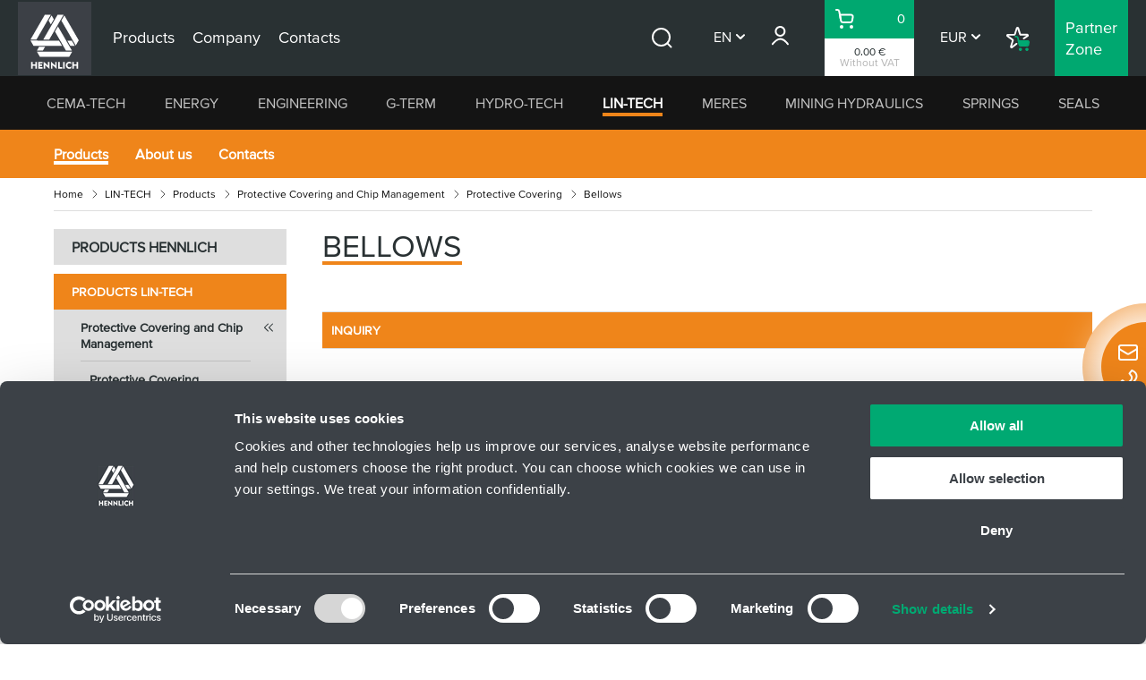

--- FILE ---
content_type: text/html; charset=utf-8
request_url: https://www.hennlich.cz/en/lin-tech/bellows/
body_size: 10604
content:
<!DOCTYPE html>
<html lang="en" class=" no-js">
<head>
    
<script type="text/javascript" id="datalayer_events" data-cookieconsent="ignore">
    window.dataLayer = window.dataLayer || [];
dataLayer.push({page:{currency:"EUR",division:"LIN-TECH",language:"en",path:"/en/lin-tech/bellows/",title:"Bellows | HENNLICH Good Idea",type:"CategoryPage"},user:{session_id:"f3f7cbdaba08cbd05b093f03d9b641a4",type:"annonymous"}});
</script>

<!-- Google Consent API-integration -->
<script data-cookieconsent="ignore">
    window.dataLayer = window.dataLayer || [];
    function gtag() {
        dataLayer.push(arguments);
    }
    gtag("consent", "default", {
        ad_personalization: "denied",
        ad_storage: "denied",
        ad_user_data: "denied",
        analytics_storage: "denied",
        functionality_storage: "denied",
        personalization_storage: "denied",
        security_storage: "granted",
        wait_for_update: 500,
    });
    gtag("set", "ads_data_redaction", true);
</script>
<!-- Cookiebot -->
<script id="Cookiebot" src="https://consent.cookiebot.com/uc.js" data-cbid="19abe73b-74d0-4e09-80f7-444bfd854888" data-blockingmode="auto" type="text/javascript" data-culture="en"></script>
<!-- End Cookiebot -->
<!-- Google Tag Manager -->
<script data-cookieconsent="ignore">
(function(w,d,s,l,i){w[l]=w[l]||[];w[l].push({'gtm.start':
new Date().getTime(),event:'gtm.js'});var f=d.getElementsByTagName(s)[0],
j=d.createElement(s),dl=l!='dataLayer'?'&l='+l:'';j.async=true;j.src=
'https://www.googletagmanager.com/gtm.js?id='+i+dl;f.parentNode.insertBefore(j,f);
})(window,document,'script','dataLayer','GTM-TG9M3N8T');</script>
<!-- End Google Tag Manager -->

<meta charset="utf-8">
<!--[if IE]><meta http-equiv="X-UA-Compatible" content="IE=edge"><![endif]-->
<meta name="description" content="Bellows and other products for industry. Large inventory, fast delivery. Experienced technicians will advise you and propose a tailor-made solution.">
<meta name="viewport" content="width=device-width, initial-scale=1.0, shrink-to-fit=no">
<meta name="twitter:card" content="summary">
<meta name="twitter:title" content="Bellows | HENNLICH Good Idea">
<meta name="twitter:description" content="Bellows and other products for industry. Large inventory, fast delivery. Experienced technicians will advise you and propose a tailor-made solution.">
<meta property="og:title" content="Bellows | HENNLICH Good Idea">
<meta property="og:description" content="Bellows and other products for industry. Large inventory, fast delivery. Experienced technicians will advise you and propose a tailor-made solution.">
<meta property="og:site_name" content="Hennlich">
<meta property="og:url" content="https://www.hennlich.cz/en/lin-tech/bellows/">
<meta name="format-detection" content="telephone=no">
<title>Bellows | HENNLICH Good Idea</title>
<link rel="stylesheet" media="screen" href="/hennlich/css/style.css?v=2511270321">
<link rel="stylesheet" media="print" href="/hennlich/css/print.css?v=2511270321">
<link rel="preload" as="script" href="/hennlich/js/jquery-3.7.1.min.js?v=2511270321">
<link rel="preload" as="script" href="/hennlich/js/app.js?v=2511270321">
<link rel="preconnect" href="https://fonts.googleapis.com">
<link rel="preconnect" crossorigin href="https://fonts.gstatic.com">
<link rel="stylesheet" href="https://fonts.googleapis.com/css2?family=Montserrat:wght@400;500;800&amp;display=swap">
<link rel="stylesheet" href="https://fonts.googleapis.com/css2?family=Cabin:ital,wght@0,400;0,500;0,600;0,700;1,400;1,500;1,600;1,700&amp;display=swap">
<link rel="shortcut icon" href="/hennlich/img/favicon.ico">
<link rel="canonical" href="https://www.hennlich.cz/en/lin-tech/bellows/" />
<link rel="alternate" hreflang="cs" href="/lin-tech/kryci-mechy/" />
<link rel="alternate" hreflang="de" href="/de/lin-tech/fuhrungsbahn-abdeckungen/" />
<link rel="alternate" hreflang="en" href="/en/lin-tech/bellows/" />

<script data-cookieconsent="ignore">
    (function () {
        var className = document.documentElement.className;
        className = className.replace('no-js', 'js');
        (function () {
            var mediaHover = window.matchMedia('(hover: none), (pointer: coarse), (pointer: none)');
            mediaHover.addListener(function (media) {
                document.documentElement.classList[media.matches ? 'add' : 'remove']('no-hoverevents');
                document.documentElement.classList[!media.matches ? 'add' : 'remove']('hoverevents');
            });
            className += (mediaHover.matches ? ' no-hoverevents' : ' hoverevents');
        })();
        // var supportsCover = 'CSS' in window && typeof CSS.supports === 'function' && CSS.supports('object-fit: cover');
        // className += (supportsCover ? ' ' : ' no-') + 'objectfit';
        // fix iOS zoom issue: https://docs.google.com/document/d/1KclJmXyuuErcvit-kwCC6K2J7dClRef43oyGVCqWxFE/edit#heading=h.sgbqg5nzhvu9
        var ua = navigator.userAgent.toLowerCase();
        var isIOS = /ipad|iphone|ipod/.test(ua) && !window.MSStream;
        if (isIOS === true) {
            var viewportTag = document.querySelector("meta[name=viewport]");
            viewportTag.setAttribute("content", "width=device-width, initial-scale=1.0, minimum-scale=1.0, maximum-scale=1.0, user-scalable=no");
        }
        document.documentElement.className = className;
    }());
</script>
<script data-cookieconsent="ignore" src="/App_Plugins/UmbracoForms/Assets/promise-polyfill/dist/polyfill.min.js?v=13.7.0" type="application/javascript"></script><script data-cookieconsent="ignore" src="/App_Plugins/UmbracoForms/Assets/aspnet-client-validation/dist/aspnet-validation.min.js?v=13.7.0" type="application/javascript"></script>
    <style>
        .rte p {
            clear: both;
            overflow: hidden;
        }

        .rte .rte-img--right {
            display: block;
            float: right;
            margin-left: 15px;
            margin-bottom: 10px;
        }

        .rte .rte-img--left {
            display: block;
            float: left;
            margin-right: 15px;
            margin-bottom: 10px;
        }
    </style>
</head>

<body class="theme--lin-tech">
<!-- Google Tag Manager (noscript) -->
<noscript><iframe src="https://www.googletagmanager.com/ns.html?id=GTM-TG9M3N8T"
height="0" width="0" style="display:none;visibility:hidden"></iframe></noscript>
<!-- End Google Tag Manager (noscript) -->
    <div class="js-search-toggle-wrapper">

    <p class="m-accessibility">
        <a title="Přejít k obsahu (Klávesová zkratka: Alt + 2)" accesskey="2" href="#main">Přejít k obsahu</a>
        <span class="hide">|</span>
        <a href="#menu-main">Přejít k hlavnímu menu</a>
        <span class="hide">|</span>
        <a href="#form-search">Přejít k vyhledávání</a>
    </p>        

<header role="banner" class="header">
    <div class="row-main">
        <div class="header__inner site-nav js-site-nav">
            <p class="header__logo">
                <a href="/en/" class="header__logo-link">
                    <img src="/hennlich/img/logo-hennlich-header.svg" class="header__logo-img" alt="Hennlich" width="82" height="82">
                </a>
            </p>
            <div class="site-nav__menu js-site-nav-menu" aria-expanded="false">
                <div class="header__left">
                    <nav role="navigation" id="menu-main" class="m-main">
                        <ul class="m-main__list">
                                <li class="m-main__item">
                                    <a href="/en/products/" class="m-main__link">
                                        <span class="m-main__link-inner">Products</span>
                                    </a>
                                </li>
                                <li class="m-main__item">
                                    <a href="/en/about-us/" class="m-main__link">
                                        <span class="m-main__link-inner">Company</span>
                                    </a>
                                </li>
                                <li class="m-main__item">
                                    <a href="/en/contacts/" class="m-main__link">
                                        <span class="m-main__link-inner">Contacts</span>
                                    </a>
                                </li>
                        </ul>
                    </nav>
                </div>
                <div class="header__right">
                        <button type="button" class="search-toggle header-icon-link js-search-toggle">
                            <span class="icon-svg icon-svg--search header-icon-link__icon" aria-hidden="true">
<svg class="icon-svg__svg" xmlns:xlink="http://www.w3.org/1999/xlink">
<use xlink:href="/hennlich/img/bg/icons-svg.svg#icon-search" width="100%" height="100%" focusable="false" alt=""></use>
</svg>
</span>
                            <span class="u-vhide">Search</span>
                                <span class="search-toggle__tooltip">
                                        <span>Search</span>
Use the Search to find the products you are interested in faster.                                </span>
                        </button>
                    <div class="b-dropdown b-dropdown--lang">
                        <div class="b-dropdown__menu js-dropdown" data-expanded="false">
                            <p class="b-dropdown__menu-link js-dropdown-toggle">EN</p>
                                <ul class="b-dropdown__submenu">
                                        <li class="b-dropdown__submenu-item">
<form action="/en/lin-tech/bellows/" enctype="multipart/form-data" id="culture-form-cs" method="post">                                                <input type="hidden" name="newCulture" value="cs">
                                                <a href="javascript:void(0);" onclick="document.getElementById('culture-form-cs').submit();" class="b-dropdown__submenu-link">CS</a>
<input name="__RequestVerificationToken" type="hidden" value="CfDJ8JvU-ozbmHhEqB0ALDPQ749HV9Jw2vRg10C1h6Mar1xAX9sThrM3xyWCaccGIlR2gWJzQRPagd-RkvO7GWDFJRZqdq4e7gYi7kptPSF7d6Q2TBz5RyLm1KomRb2M5X7nTJ8sbYY9JH7eGCX9nU8Jpew" /><input name="ufprt" type="hidden" value="CfDJ8JvU-ozbmHhEqB0ALDPQ748Z5lM8zUr73Ow3hRb1xYI6-GDlvbFTWdfOrud8rBTDO0r-a6GeSvQIjnrYkiGc9DGXIZPVkqYVd81sy3JcLP-1aonUm6Kjg5X04iMq_2xcow8E0h7RqhBrczUh8_z2T7PjVa-gYPQ21w9d_XGBn3oR" /></form>                                        </li>
                                        <li class="b-dropdown__submenu-item">
<form action="/en/lin-tech/bellows/" enctype="multipart/form-data" id="culture-form-de" method="post">                                                <input type="hidden" name="newCulture" value="de">
                                                <a href="javascript:void(0);" onclick="document.getElementById('culture-form-de').submit();" class="b-dropdown__submenu-link">DE</a>
<input name="__RequestVerificationToken" type="hidden" value="CfDJ8JvU-ozbmHhEqB0ALDPQ749HV9Jw2vRg10C1h6Mar1xAX9sThrM3xyWCaccGIlR2gWJzQRPagd-RkvO7GWDFJRZqdq4e7gYi7kptPSF7d6Q2TBz5RyLm1KomRb2M5X7nTJ8sbYY9JH7eGCX9nU8Jpew" /><input name="ufprt" type="hidden" value="CfDJ8JvU-ozbmHhEqB0ALDPQ74-c4akBnwr_2KG8bJIjIdXQQ-s5N9dm8AC3cCil_rTJ4cnKwzqwOuTOr5oyJDFCD5D-LQPKyk3NJCKyReO97f9-ofRTl2Pkh4RRIivNOM7KI9lps2BJhUtGRPH2_1Pr4cTQoPTnfrD_GhnO-P8aOtLA" /></form>                                        </li>
                                </ul>
                        </div>
                    </div>
                        <div class="b-dropdown b-dropdown--user b-dropdown--logged-out">
                            <div class="b-dropdown__menu js-dropdown" data-expanded="false">
<form action="/en/lin-tech/bellows/" enctype="multipart/form-data" id="login-form" method="post">                                    <a href="javascript:void(0);" onclick="document.getElementById('login-form').submit();" class="b-dropdown__menu-link header-icon-link js-dropdown-toggle">
                                        <span class="icon-svg icon-svg--user header-icon-link__icon" aria-hidden="true">
<svg class="icon-svg__svg" xmlns:xlink="http://www.w3.org/1999/xlink">
<use xlink:href="/hennlich/img/bg/icons-svg.svg#icon-user" width="100%" height="100%" focusable="false" alt=""></use>
</svg>
</span>
                                        <span class="b-dropdown__label">Login</span>
                                    </a>
                                        <a href="javascript:void(0);" onclick="document.getElementById('login-form').submit();" class="b-dropdown__submenu b-dropdown__submenu--text">
                                                <span>Login</span>
Log in to your existing account or register to get more favorable purchase conditions and a faster order process.                                        </a>
<input name="__RequestVerificationToken" type="hidden" value="CfDJ8JvU-ozbmHhEqB0ALDPQ749HV9Jw2vRg10C1h6Mar1xAX9sThrM3xyWCaccGIlR2gWJzQRPagd-RkvO7GWDFJRZqdq4e7gYi7kptPSF7d6Q2TBz5RyLm1KomRb2M5X7nTJ8sbYY9JH7eGCX9nU8Jpew" /><input name="ufprt" type="hidden" value="CfDJ8JvU-ozbmHhEqB0ALDPQ74-o4VWDN6-DPe4ZzjLLs7i2pFnyB-K581u-xjpCWOBVjhVNj_6V4rbll3kZ5RpYaMM3gf9Zsp55ndVOg_KbRn9e_AC0Q9o8Sb9Ic2bD_AeTjzxR6NqmqRRi-GStTy1Vn-0" /></form>                            </div>
                        </div>
                    <div class="b-wrapper js-wrapper">
                        <div class="b-dropdown b-expert-eshop-toggle__wrapper">
                            <div class="b-dropdown__menu js-dropdown" data-expanded="false">
                                <p class="b-expert-eshop-toggle js-dropdown-toggle link-mask">
                                        <a href="/en/basket/" class="b-expert-eshop-toggle__link link-mask__link js-link-spinner">
                                            <span id="cart-price" class="b-expert-eshop-toggle__price">0.00 &#x20AC;</span>
                                            <span class="b-expert-eshop-toggle__note">Without VAT</span>
                                        </a>
                                </p>
                            </div>
                        </div>
                            <p class="basket-toggle">
                                <a href="/en/basket/" class="basket-toggle__link header-icon-link js-link-spinner">
                                    <span class="icon-svg icon-svg--basket header-icon-link__icon" aria-hidden="true">
<svg class="icon-svg__svg" xmlns:xlink="http://www.w3.org/1999/xlink">
<use xlink:href="/hennlich/img/bg/icons-svg.svg#icon-basket" width="100%" height="100%" focusable="false" alt=""></use>
</svg>
</span>
                                    <span class="u-vhide">Basket</span>
                                    <span id="cart-item-count" class="basket-toggle__count">0</span>
                                </a>
                            </p>
                            <div id="mini-cart">
                                
                            </div>
                    </div>
                    <div class="b-dropdown b-dropdown--currency">
                        <div class="b-dropdown__menu js-dropdown" data-expanded="false">
                            <p class="b-dropdown__menu-link js-dropdown-toggle">EUR</p>
                                <ul class="b-dropdown__submenu">
                                        <li class="b-dropdown__submenu-item">
        <a href="javascript:void(0);" class="b-dropdown__submenu-link" data-ajax="/en/hennlichapi/Currency/Set?currency=czk" data-ajax-spinner>CZK</a>
                                        </li>
                                </ul>
                        </div>
                    </div>
                        <p class="shopping-list">
                            <a href="/en/shopping-list/" class="shopping-list__link header-icon-link">
                                <span class="icon-svg icon-svg--shopping-list header-icon-link__icon" aria-hidden="true">
<svg class="icon-svg__svg" xmlns:xlink="http://www.w3.org/1999/xlink">
<use xlink:href="/hennlich/img/bg/icons-svg.svg#icon-shopping-list" width="100%" height="100%" focusable="false" alt=""></use>
</svg>
</span>
                                <span class="shopping-list__label">Shopping List</span>
                            </a>
                                <a href="/en/shopping-list/" class="shopping-list__tooltip">
                                        <span>Shopping List</span>
If you do not want to order the goods immediately, create a Shopping List and save it for later or send the entire list to colleagues as a link.                                </a>
                        </p>
                        <p class="expert-eshop">
                            <a href="/en/partner-zone/" class="expert-eshop__link">
                                <span class="expert-eshop__label">
                                    <span><span>Partner</span></span>
                                    <span><span>Zone</span></span>
                                </span>
                            </a>
                                <a href="/en/partner-zone/" class="expert-eshop__tooltip">
                                        <span>Partner Zone</span>
Register and take advantage of our quick E-shop to facilitate repeated purchases of selected products and a client section - all in one place.                                </a>
                        </p>
                </div>
                <div class="m-mobile">
                    <nav role="navigation" class="m-mobile">
                        <ul class="m-mobile__list">
                                <li class="m-mobile__item js-mobile-menu">
                                    <a href="#" class="m-mobile__link js-mobile-menu__link">
                                        HENNLICH Divisions <span class="icon-svg icon-svg--chevron-down" aria-hidden="true">
<svg class="icon-svg__svg" xmlns:xlink="http://www.w3.org/1999/xlink">
<use xlink:href="/hennlich/img/bg/icons-svg.svg#icon-chevron-down" width="100%" height="100%" focusable="false" alt=""></use>
</svg>
</span>
                                    </a>
                                    <ul class="m-mobile__list m-mobile__list--sub js-mobile-menu__list">
                                            <li class="m-mobile__item">
                                                <a href="/en/cema-tech/" class="m-mobile__link m-mobile__link--cema-tech">CEMA-TECH</a>
                                            </li>
                                            <li class="m-mobile__item">
                                                <a href="/en/energy/" class="m-mobile__link m-mobile__link--energy">ENERGY</a>
                                            </li>
                                            <li class="m-mobile__item">
                                                <a href="/en/engineering/" class="m-mobile__link m-mobile__link--engineering">ENGINEERING</a>
                                            </li>
                                            <li class="m-mobile__item">
                                                <a href="/en/g-term/" class="m-mobile__link m-mobile__link--g-term">G-TERM</a>
                                            </li>
                                            <li class="m-mobile__item">
                                                <a href="/en/hydro-tech/" class="m-mobile__link m-mobile__link--hydro-tech">HYDRO-TECH</a>
                                            </li>
                                            <li class="m-mobile__item">
                                                <a href="/en/lin-tech/" class="m-mobile__link m-mobile__link--lin-tech is-active">LIN-TECH</a>
                                            </li>
                                            <li class="m-mobile__item">
                                                <a href="/en/meres/" class="m-mobile__link m-mobile__link--meres">MERES</a>
                                            </li>
                                            <li class="m-mobile__item">
                                                <a href="/en/mining-hydraulics/" class="m-mobile__link m-mobile__link--dulni-hydraulika">MINING HYDRAULICS</a>
                                            </li>
                                            <li class="m-mobile__item">
                                                <a href="/en/springs/" class="m-mobile__link m-mobile__link--pruziny">SPRINGS</a>
                                            </li>
                                            <li class="m-mobile__item">
                                                <a href="/en/seals/" class="m-mobile__link m-mobile__link--tesneni">SEALS</a>
                                            </li>
                                    </ul>
                                </li>
                                <li class="m-mobile__item">
                                    <a href="/en/products/" class="m-mobile__link js-mobile-menu__link">
                                        Products
                                    </a>
                                </li>
                                <li class="m-mobile__item">
                                    <a href="/en/about-us/" class="m-mobile__link js-mobile-menu__link">
                                        Company
                                    </a>
                                </li>
                                <li class="m-mobile__item">
                                    <a href="/en/contacts/" class="m-mobile__link js-mobile-menu__link">
                                        Contacts
                                    </a>
                                </li>
                            <li class="m-mobile__item js-mobile-menu">
                                <a href="#" class="m-mobile__link js-mobile-menu__link">
                                    EN <span class="icon-svg icon-svg--chevron-down" aria-hidden="true">
<svg class="icon-svg__svg" xmlns:xlink="http://www.w3.org/1999/xlink">
<use xlink:href="/hennlich/img/bg/icons-svg.svg#icon-chevron-down" width="100%" height="100%" focusable="false" alt=""></use>
</svg>
</span>
                                </a>
                                    <ul class="m-mobile__list m-mobile__list--sub js-mobile-menu__list">
                                            <li class="m-mobile__item">
                                                <a href="javascript:void(0);" onclick="document.getElementById('culture-form-cs').submit();" class="m-mobile__link">CS</a>
                                            </li>
                                            <li class="m-mobile__item">
                                                <a href="javascript:void(0);" onclick="document.getElementById('culture-form-de').submit();" class="m-mobile__link">DE</a>
                                            </li>
                                    </ul>
                            </li>
                                <li class="m-mobile__item">
                                    <a href="javascript:void(0);" onclick="document.getElementById('login-form').submit();" class="m-mobile__link m-mobile__link--icon">
                                        <span class="m-mobile__icon">
                                            <span class="icon-svg icon-svg--user" aria-hidden="true">
<svg class="icon-svg__svg" xmlns:xlink="http://www.w3.org/1999/xlink">
<use xlink:href="/hennlich/img/bg/icons-svg.svg#icon-user" width="100%" height="100%" focusable="false" alt=""></use>
</svg>
</span>
                                        </span>
                                        Login
                                    </a>
                                </li>
                            <li class="m-mobile__item js-mobile-menu">
                                <a href="#" class="m-mobile__link js-mobile-menu__link">
                                    EUR <span class="icon-svg icon-svg--chevron-down" aria-hidden="true">
<svg class="icon-svg__svg" xmlns:xlink="http://www.w3.org/1999/xlink">
<use xlink:href="/hennlich/img/bg/icons-svg.svg#icon-chevron-down" width="100%" height="100%" focusable="false" alt=""></use>
</svg>
</span>
                                </a>
                                    <ul class="m-mobile__list m-mobile__list--sub js-mobile-menu__list">
                                            <li class="m-mobile__item">
        <a href="javascript:void(0);" class="b-dropdown__submenu-link" data-ajax="/en/hennlichapi/Currency/Set?currency=czk" data-ajax-spinner>CZK</a>
                                            </li>
                                    </ul>
                            </li>
                                <li class="m-mobile__item">
                                    <a href="/en/shopping-list/" class="m-mobile__link m-mobile__link--icon">
                                        <span class="m-mobile__icon">
                                            <span class="icon-svg icon-svg--shopping-list" aria-hidden="true">
<svg class="icon-svg__svg" xmlns:xlink="http://www.w3.org/1999/xlink">
<use xlink:href="/hennlich/img/bg/icons-svg.svg#icon-shopping-list" width="100%" height="100%" focusable="false" alt=""></use>
</svg>
</span>
                                        </span>
                                        Shopping List
                                    </a>
                                </li>
                                <li class="m-mobile__item">
                                    <a href="/en/partner-zone/" class="m-mobile__link m-mobile__link--expert">
                                        <span>Partner</span>
                                        <span>Zone</span>
                                    </a>
                                </li>
                        </ul>
                    </nav>
                </div>
            </div>
                <button type="button" class="search-toggle js-search-toggle">
                    <span class="icon-svg icon-svg--search" aria-hidden="true">
<svg class="icon-svg__svg" xmlns:xlink="http://www.w3.org/1999/xlink">
<use xlink:href="/hennlich/img/bg/icons-svg.svg#icon-search" width="100%" height="100%" focusable="false" alt=""></use>
</svg>
</span>
                    <span class="u-vhide">Search</span>
                </button>
            <div class="b-wrapper">
                <div class="b-dropdown b-expert-eshop-toggle__wrapper">
                    <div class="b-dropdown__menu js-dropdown" data-expanded="false">
                        <p class="b-expert-eshop-toggle js-dropdown-toggle link-mask">
                                <a href="/en/basket/" class="b-expert-eshop-toggle__link link-mask__link js-link-spinner">
                                    <span class="b-expert-eshop-toggle__price">0.00 &#x20AC;</span>
                                    <span class="b-expert-eshop-toggle__note">Without VAT</span>
                                </a>
                        </p>
                    </div>
                </div>
                    <p class="basket-toggle">
                        <a href="/en/basket/" class="basket-toggle__link header-icon-link js-link-spinner">
                            <span class="icon-svg icon-svg--basket header-icon-link__icon" aria-hidden="true">
<svg class="icon-svg__svg" xmlns:xlink="http://www.w3.org/1999/xlink">
<use xlink:href="/hennlich/img/bg/icons-svg.svg#icon-basket" width="100%" height="100%" focusable="false" alt=""></use>
</svg>
</span>
                            <span class="u-vhide">Basket</span>
                            <span class="basket-toggle__count">0</span>
                        </a>
                    </p>
            </div>
            <button type="button" class="js-site-nav-toggle site-nav__toggle" aria-label="Menu"></button>
            <span class="site-nav__overlay js-site-nav-toggle"></span>
        </div>
    </div>
</header>
<div class="subheader">
    <div class="row-main">
            <form action="/en/searching/" role="search" class="f-search js-search-toggle-form js-suggest" data-suggest='/en/hennlichapi/Search/Suggest?currentPageId=dd93921d-dec3-442e-96b8-6cd5aaf212c3&amp;isGlobalSearch=true'>
                <input type="hidden" name="currentPageId" value="dd93921d-dec3-442e-96b8-6cd5aaf212c3">
                <input type="hidden" name="isGlobalSearch" value="true">
                <div class="f-search__inner js-suggest__inner">
                    <div class="f-search__controls">
                        <div class="input float-label input--label-hidden">
                            <label class="label label--hidden u-vhide float-label__label js-inline-label" for="main-search">
                                <span class="label__text">Search</span>
                            </label>
                            <div class="input__field-container">
                                <div class="input__icon">
                                    <span class="icon-svg icon-svg--search" aria-hidden="true">
<svg class="icon-svg__svg" xmlns:xlink="http://www.w3.org/1999/xlink">
<use xlink:href="/hennlich/img/bg/icons-svg.svg#icon-search" width="100%" height="100%" focusable="false" alt=""></use>
</svg>
</span>
                                </div>
                                <input type="search" class="input__field js-inline-input js-suggest__inp" id="main-search" name="searchTerm" required placeholder="Search">
                                <div class="input__visual-field"></div>
                                <span class="input__required-star required-star">*</span>
                            </div>
                        </div>
                        <button type="button" class="f-search__close js-search-toggle-close">
                            <span class="icon-svg icon-svg--close" aria-hidden="true">
<svg class="icon-svg__svg" xmlns:xlink="http://www.w3.org/1999/xlink">
<use xlink:href="/hennlich/img/bg/icons-svg.svg#icon-close" width="100%" height="100%" focusable="false" alt=""></use>
</svg>
</span>
                            <span class="u-vhide">Close</span>
                        </button>
                    </div>
                </div>
            </form>
            <nav role="navigation" class="m-secondary">
                <ul class="m-secondary__list">
                        <li class="m-secondary__item m-secondary__item--cema-tech js-dropdown">
                            <a href="/en/cema-tech/" class="m-secondary__link js-dropdown-toggle">CEMA-TECH</a>
                            <div class="m-secondary__dropdown m-secondary__dropdown--tertiary">
                                    <nav role="navigation" class="m-tertiary">
                                        <ul class="m-tertiary__list">
                                                <li class="m-tertiary__item js-dropdown">
                                                    <a href="/en/cema-tech/products/" class="m-tertiary__link">Products</a>
                                                </li>
                                                <li class="m-tertiary__item js-dropdown">
                                                    <a href="/en/cema-tech/about-us/" class="m-tertiary__link">About&nbsp;us</a>
                                                </li>
                                                <li class="m-tertiary__item js-dropdown">
                                                    <a href="/en/cema-tech/contacts/" class="m-tertiary__link">Contacts</a>
                                                </li>
                                        </ul>
                                    </nav>
                                    <div class="c-crossroad">
                                        <ul class="c-crossroad__list">
                                                <li class="c-crossroad__item">
                                                    <a href="/en/cema-tech/central-lubrication/" class="c-crossroad__link">
                                                            <span class="c-crossroad__icon" aria-hidden="true">
                                                                <img src="/media/vr0i2fpb/cema-1.svg" alt="" class="b-product-menu__icon">
                                                            </span>
                                                        Central lubrication
                                                    </a>
                                                </li>
                                                <li class="c-crossroad__item">
                                                    <a href="/en/cema-tech/dosing-of-lubricants/" class="c-crossroad__link">
                                                            <span class="c-crossroad__icon" aria-hidden="true">
                                                                <img src="/media/1dtjrz0e/cema-2.svg" alt="" class="b-product-menu__icon">
                                                            </span>
                                                        Dosing of lubricants
                                                    </a>
                                                </li>
                                                <li class="c-crossroad__item">
                                                    <a href="/en/cema-tech/spreading-of-lubricants/" class="c-crossroad__link">
                                                            <span class="c-crossroad__icon" aria-hidden="true">
                                                                <img src="/media/h1gnkmqc/cema4.svg" alt="" class="b-product-menu__icon">
                                                            </span>
                                                        Spreading of lubricants
                                                    </a>
                                                </li>
                                                <li class="c-crossroad__item">
                                                    <a href="/en/cema-tech/lubrication-technique/" class="c-crossroad__link">
                                                            <span class="c-crossroad__icon" aria-hidden="true">
                                                                <img src="/media/1nfboyfx/cema-3.svg" alt="" class="b-product-menu__icon">
                                                            </span>
                                                        Lubrication technique
                                                    </a>
                                                </li>
                                                <li class="c-crossroad__item">
                                                    <a href="/en/cema-tech/lubricants/" class="c-crossroad__link">
                                                            <span class="c-crossroad__icon" aria-hidden="true">
                                                                <img src="/media/xihnbxxq/cema-5.svg" alt="" class="b-product-menu__icon">
                                                            </span>
                                                        Lubricants
                                                    </a>
                                                </li>
                                        </ul>
                                    </div>
                            </div>
                        </li>
                        <li class="m-secondary__item m-secondary__item--energy js-dropdown">
                            <a href="/en/energy/" class="m-secondary__link js-dropdown-toggle">ENERGY</a>
                            <div class="m-secondary__dropdown m-secondary__dropdown--tertiary">
                                    <nav role="navigation" class="m-tertiary">
                                        <ul class="m-tertiary__list">
                                                <li class="m-tertiary__item js-dropdown">
                                                    <a href="/en/energy/products/" class="m-tertiary__link">Products</a>
                                                </li>
                                                <li class="m-tertiary__item js-dropdown">
                                                    <a href="/en/energy/about-us/" class="m-tertiary__link">About&nbsp;us</a>
                                                </li>
                                                <li class="m-tertiary__item js-dropdown">
                                                    <a href="/en/energy/contacts/" class="m-tertiary__link">Contacts</a>
                                                </li>
                                        </ul>
                                    </nav>
                                    <div class="c-crossroad">
                                        <ul class="c-crossroad__list">
                                                <li class="c-crossroad__item">
                                                    <a href="/en/energy/hydraulic-accumulators/" class="c-crossroad__link">
                                                            <span class="c-crossroad__icon" aria-hidden="true">
                                                                <img src="/media/gmwigcvy/riser.svg" alt="" class="b-product-menu__icon">
                                                            </span>
                                                        Hydraulic Accumulators
                                                    </a>
                                                </li>
                                                <li class="c-crossroad__item">
                                                    <a href="/en/energy/coolers-heat-exchangers/" class="c-crossroad__link">
                                                            <span class="c-crossroad__icon" aria-hidden="true">
                                                                <img src="/media/y3rgozw5/flower.svg" alt="" class="b-product-menu__icon">
                                                            </span>
                                                        Coolers, Heat Exchangers
                                                    </a>
                                                </li>
                                                <li class="c-crossroad__item">
                                                    <a href="/en/energy/water-hammer-protection/" class="c-crossroad__link">
                                                            <span class="c-crossroad__icon" aria-hidden="true">
                                                                <img src="/media/scmbcevj/tlumice_vodniho_razu_2.svg" alt="" class="b-product-menu__icon">
                                                            </span>
                                                        Water Hammer Protection
                                                    </a>
                                                </li>
                                        </ul>
                                    </div>
                            </div>
                        </li>
                        <li class="m-secondary__item m-secondary__item--engineering js-dropdown">
                            <a href="/en/engineering/" class="m-secondary__link js-dropdown-toggle">ENGINEERING</a>
                            <div class="m-secondary__dropdown m-secondary__dropdown--tertiary">
                                    <nav role="navigation" class="m-tertiary">
                                        <ul class="m-tertiary__list">
                                                <li class="m-tertiary__item js-dropdown">
                                                    <a href="/en/engineering/products/" class="m-tertiary__link">Products</a>
                                                </li>
                                                <li class="m-tertiary__item js-dropdown">
                                                    <a href="/en/engineering/about-us/" class="m-tertiary__link">About&nbsp;us</a>
                                                </li>
                                                <li class="m-tertiary__item js-dropdown">
                                                    <a href="/en/engineering/news/" class="m-tertiary__link">News</a>
                                                </li>
                                                <li class="m-tertiary__item js-dropdown">
                                                    <a href="/en/engineering/contacts/" class="m-tertiary__link">Contacts</a>
                                                </li>
                                        </ul>
                                    </nav>
                                    <div class="c-crossroad">
                                        <ul class="c-crossroad__list">
                                                <li class="c-crossroad__item">
                                                    <a href="/en/engineering/3d-print/" class="c-crossroad__link">
                                                            <span class="c-crossroad__icon" aria-hidden="true">
                                                                <img src="/media/uhyd3izm/3d-tisk.svg" alt="" class="b-product-menu__icon">
                                                            </span>
                                                        3D print
                                                    </a>
                                                </li>
                                                <li class="c-crossroad__item">
                                                    <a href="/en/engineering/misting-systems/" class="c-crossroad__link">
                                                            <span class="c-crossroad__icon" aria-hidden="true">
                                                                <img src="/media/5nkfnuk5/mlzna-dela.svg" alt="" class="b-product-menu__icon">
                                                            </span>
                                                        Misting Systems
                                                    </a>
                                                </li>
                                                <li class="c-crossroad__item">
                                                    <a href="/en/engineering/bulk-material-loading/" class="c-crossroad__link">
                                                            <span class="c-crossroad__icon" aria-hidden="true">
                                                                <img src="/media/kawbfz35/plnici-trubice.svg" alt="" class="b-product-menu__icon">
                                                            </span>
                                                        Bulk material loading
                                                    </a>
                                                </li>
                                                <li class="c-crossroad__item">
                                                    <a href="/en/engineering/dust-collectors/" class="c-crossroad__link">
                                                            <span class="c-crossroad__icon" aria-hidden="true">
                                                                <img src="/media/ku3h3d0s/shower.svg" alt="" class="b-product-menu__icon">
                                                            </span>
                                                        Dust collectors
                                                    </a>
                                                </li>
                                        </ul>
                                    </div>
                            </div>
                        </li>
                        <li class="m-secondary__item m-secondary__item--g-term js-dropdown">
                            <a href="/en/g-term/" class="m-secondary__link js-dropdown-toggle">G-TERM</a>
                            <div class="m-secondary__dropdown m-secondary__dropdown--tertiary">
                                    <nav role="navigation" class="m-tertiary">
                                        <ul class="m-tertiary__list">
                                                <li class="m-tertiary__item js-dropdown">
                                                    <a href="/en/g-term/products/" class="m-tertiary__link">Products</a>
                                                </li>
                                                <li class="m-tertiary__item js-dropdown">
                                                    <a href="/en/g-term/about-us/" class="m-tertiary__link">About&nbsp;us</a>
                                                </li>
                                                <li class="m-tertiary__item js-dropdown">
                                                    <a href="/en/g-term/contacts/" class="m-tertiary__link">Contacts</a>
                                                </li>
                                        </ul>
                                    </nav>
                                    <div class="c-crossroad">
                                        <ul class="c-crossroad__list">
                                                <li class="c-crossroad__item">
                                                    <a href="/en/g-term/photovoltaics-and-battery-storages/" class="c-crossroad__link">
                                                            <span class="c-crossroad__icon" aria-hidden="true">
                                                                <img src="/media/0sadvh3f/fotovoltaika.svg" alt="" class="b-product-menu__icon">
                                                            </span>
                                                        Photovoltaics and Battery Storages
                                                    </a>
                                                </li>
                                                <li class="c-crossroad__item">
                                                    <a href="/en/g-term/heating-and-airconditioning/" class="c-crossroad__link">
                                                            <span class="c-crossroad__icon" aria-hidden="true">
                                                                <img src="/media/vljfcxcr/vytapeni.svg" alt="" class="b-product-menu__icon">
                                                            </span>
                                                        Heating and Airconditioning
                                                    </a>
                                                </li>
                                        </ul>
                                    </div>
                            </div>
                        </li>
                        <li class="m-secondary__item m-secondary__item--hydro-tech js-dropdown">
                            <a href="/en/hydro-tech/" class="m-secondary__link js-dropdown-toggle">HYDRO-TECH</a>
                            <div class="m-secondary__dropdown m-secondary__dropdown--tertiary">
                                    <nav role="navigation" class="m-tertiary">
                                        <ul class="m-tertiary__list">
                                                <li class="m-tertiary__item js-dropdown">
                                                    <a href="/en/hydro-tech/products/" class="m-tertiary__link">Products</a>
                                                </li>
                                                <li class="m-tertiary__item js-dropdown">
                                                    <a href="/en/hydro-tech/about-us/" class="m-tertiary__link">About&nbsp;us</a>
                                                </li>
                                                <li class="m-tertiary__item js-dropdown">
                                                    <a href="/en/hydro-tech/contacts/" class="m-tertiary__link">Contacts</a>
                                                </li>
                                        </ul>
                                    </nav>
                                    <div class="c-crossroad">
                                        <ul class="c-crossroad__list">
                                                <li class="c-crossroad__item">
                                                    <a href="/en/hydro-tech/fittings/" class="c-crossroad__link">
                                                            <span class="c-crossroad__icon" aria-hidden="true">
                                                                <img src="/media/skfcls5x/armatury2.svg" alt="" class="b-product-menu__icon">
                                                            </span>
                                                        Fittings
                                                    </a>
                                                </li>
                                                <li class="c-crossroad__item">
                                                    <a href="/en/hydro-tech/pumps/" class="c-crossroad__link">
                                                            <span class="c-crossroad__icon" aria-hidden="true">
                                                                <img src="/media/qajocvgm/cerpaci-technika.svg" alt="" class="b-product-menu__icon">
                                                            </span>
                                                        Pumps
                                                    </a>
                                                </li>
                                                <li class="c-crossroad__item">
                                                    <a href="/en/hydro-tech/filtration-and-filtration-technology/" class="c-crossroad__link">
                                                            <span class="c-crossroad__icon" aria-hidden="true">
                                                                <img src="/media/r1xddd4d/krytovani-stroju2.svg" alt="" class="b-product-menu__icon">
                                                            </span>
                                                        Filtration and filtration technology
                                                    </a>
                                                </li>
                                                <li class="c-crossroad__item">
                                                    <a href="/en/hydro-tech/hydrogen-application-components/" class="c-crossroad__link">
                                                            <span class="c-crossroad__icon" aria-hidden="true">
                                                                <img src="/media/jodasl5w/hydrogen.svg" alt="" class="b-product-menu__icon">
                                                            </span>
                                                        Hydrogen application components
                                                    </a>
                                                </li>
                                                <li class="c-crossroad__item">
                                                    <a href="/en/hydro-tech/industrial-nozzles/" class="c-crossroad__link">
                                                            <span class="c-crossroad__icon" aria-hidden="true">
                                                                <img src="/media/qh2pw443/trysky.svg" alt="" class="b-product-menu__icon">
                                                            </span>
                                                        Industrial nozzles
                                                    </a>
                                                </li>
                                        </ul>
                                    </div>
                            </div>
                        </li>
                        <li class="m-secondary__item m-secondary__item--lin-tech js-dropdown is-active">
                            <a href="/en/lin-tech/" class="m-secondary__link js-dropdown-toggle">LIN-TECH</a>
                            <div class="m-secondary__dropdown m-secondary__dropdown--tertiary">
                                    <nav role="navigation" class="m-tertiary">
                                        <ul class="m-tertiary__list">
                                                <li class="m-tertiary__item js-dropdown">
                                                    <a href="/en/lin-tech/products/" class="m-tertiary__link is-active">Products</a>
                                                </li>
                                                <li class="m-tertiary__item js-dropdown">
                                                    <a href="/en/lin-tech/about-us/" class="m-tertiary__link">About&nbsp;us</a>
                                                </li>
                                                <li class="m-tertiary__item js-dropdown">
                                                    <a href="/en/lin-tech/contacts/" class="m-tertiary__link">Contacts</a>
                                                </li>
                                        </ul>
                                    </nav>
                                    <div class="c-crossroad">
                                        <ul class="c-crossroad__list">
                                                <li class="c-crossroad__item">
                                                    <a href="/en/lin-tech/automation-and-robotics/" class="c-crossroad__link">
                                                            <span class="c-crossroad__icon" aria-hidden="true">
                                                                <img src="/media/hmslmdwf/robotika.svg" alt="" class="b-product-menu__icon">
                                                            </span>
                                                        Automation and Robotics
                                                    </a>
                                                </li>
                                                <li class="c-crossroad__item">
                                                    <a href="/en/lin-tech/energy-chains-and-flexible-cables/" class="c-crossroad__link">
                                                            <span class="c-crossroad__icon" aria-hidden="true">
                                                                <img src="/media/42xdjisy/energeticke-retezy.svg" alt="" class="b-product-menu__icon">
                                                            </span>
                                                        Energy Chains and Flexible Cables
                                                    </a>
                                                </li>
                                                <li class="c-crossroad__item">
                                                    <a href="/en/lin-tech/bearings-and-linear-technology-igus/" class="c-crossroad__link">
                                                            <span class="c-crossroad__icon" aria-hidden="true">
                                                                <img src="/media/ww0lkmfv/kluzna-pouzdra.svg" alt="" class="b-product-menu__icon">
                                                            </span>
                                                        Bearings and Linear Technology igus&#xAE; 
                                                    </a>
                                                </li>
                                                <li class="c-crossroad__item">
                                                    <a href="/en/lin-tech/protective-covering-and-chip-management/" class="c-crossroad__link">
                                                            <span class="c-crossroad__icon" aria-hidden="true">
                                                                <img src="/media/gszhpjvi/krytovani-stroju.svg" alt="" class="b-product-menu__icon">
                                                            </span>
                                                        Protective Covering and Chip Management
                                                    </a>
                                                </li>
                                                <li class="c-crossroad__item">
                                                    <a href="/en/lin-tech/linear-motion-guides-thk/" class="c-crossroad__link">
                                                            <span class="c-crossroad__icon" aria-hidden="true">
                                                                <img src="/media/uryhxjps/lin-vedeni.svg" alt="" class="b-product-menu__icon">
                                                            </span>
                                                        Linear Motion Guides THK
                                                    </a>
                                                </li>
                                                <li class="c-crossroad__item">
                                                    <a href="/en/lin-tech/quick-couplings-walther-praezision/" class="c-crossroad__link">
                                                            <span class="c-crossroad__icon" aria-hidden="true">
                                                                <img src="/media/gczfhmuy/clutch.svg" alt="" class="b-product-menu__icon">
                                                            </span>
                                                        Quick Couplings Walther Praezision
                                                    </a>
                                                </li>
                                        </ul>
                                    </div>
                            </div>
                        </li>
                        <li class="m-secondary__item m-secondary__item--meres js-dropdown">
                            <a href="/en/meres/" class="m-secondary__link js-dropdown-toggle">MERES</a>
                            <div class="m-secondary__dropdown m-secondary__dropdown--tertiary">
                                    <nav role="navigation" class="m-tertiary">
                                        <ul class="m-tertiary__list">
                                                <li class="m-tertiary__item js-dropdown">
                                                    <a href="/en/meres/products/" class="m-tertiary__link">Products</a>
                                                </li>
                                                <li class="m-tertiary__item js-dropdown">
                                                    <a href="/en/meres/about-us/" class="m-tertiary__link">About&nbsp;us</a>
                                                </li>
                                                <li class="m-tertiary__item js-dropdown">
                                                    <a href="/en/meres/contacts/" class="m-tertiary__link">Contacts</a>
                                                </li>
                                        </ul>
                                    </nav>
                                    <div class="c-crossroad">
                                        <ul class="c-crossroad__list">
                                                <li class="c-crossroad__item">
                                                    <a href="/en/meres/measurement-and-control/" class="c-crossroad__link">
                                                            <span class="c-crossroad__icon" aria-hidden="true">
                                                                <img src="/media/efaax5sx/prvky-pro-mereni.svg" alt="" class="b-product-menu__icon">
                                                            </span>
                                                        Measurement and control
                                                    </a>
                                                </li>
                                                <li class="c-crossroad__item">
                                                    <a href="/en/meres/industrial-heating-and-cooling/" class="c-crossroad__link">
                                                            <span class="c-crossroad__icon" aria-hidden="true">
                                                                <img src="/media/ry0ox4xa/elektronicky-ohrev.svg" alt="" class="b-product-menu__icon">
                                                            </span>
                                                        Industrial heating and cooling
                                                    </a>
                                                </li>
                                        </ul>
                                    </div>
                            </div>
                        </li>
                        <li class="m-secondary__item m-secondary__item--dulni-hydraulika js-dropdown">
                            <a href="/en/mining-hydraulics/" class="m-secondary__link js-dropdown-toggle">MINING HYDRAULICS</a>
                            <div class="m-secondary__dropdown m-secondary__dropdown--tertiary">
                                    <nav role="navigation" class="m-tertiary">
                                        <ul class="m-tertiary__list">
                                                <li class="m-tertiary__item js-dropdown">
                                                    <a href="/en/mining-hydraulics/products/" class="m-tertiary__link">Products</a>
                                                </li>
                                                <li class="m-tertiary__item js-dropdown">
                                                    <a href="/en/mining-hydraulics/about-us/" class="m-tertiary__link">About&nbsp;us</a>
                                                </li>
                                                <li class="m-tertiary__item js-dropdown">
                                                    <a href="/en/mining-hydraulics/contacts/" class="m-tertiary__link">Contacts</a>
                                                </li>
                                        </ul>
                                    </nav>
                                    <div class="c-crossroad">
                                        <ul class="c-crossroad__list">
                                                <li class="c-crossroad__item">
                                                    <a href="/en/mining-hydraulics/electrohydraulic-control/" class="c-crossroad__link">
                                                            <span class="c-crossroad__icon" aria-hidden="true">
                                                                <img src="/media/y4gb5ebh/dulni-hydraulika.svg" alt="" class="b-product-menu__icon">
                                                            </span>
                                                        Electrohydraulic control
                                                    </a>
                                                </li>
                                                <li class="c-crossroad__item">
                                                    <a href="/en/mining-hydraulics/pilot-control/" class="c-crossroad__link">
                                                            <span class="c-crossroad__icon" aria-hidden="true">
                                                                <img src="/media/y4gb5ebh/dulni-hydraulika.svg" alt="" class="b-product-menu__icon">
                                                            </span>
                                                        Pilot control
                                                    </a>
                                                </li>
                                                <li class="c-crossroad__item">
                                                    <a href="/en/mining-hydraulics/pilot-operated-check-valve/" class="c-crossroad__link">
                                                            <span class="c-crossroad__icon" aria-hidden="true">
                                                                <img src="/media/y4gb5ebh/dulni-hydraulika.svg" alt="" class="b-product-menu__icon">
                                                            </span>
                                                        Pilot operated check valve
                                                    </a>
                                                </li>
                                                <li class="c-crossroad__item">
                                                    <a href="/en/mining-hydraulics/pressure-relief-valve/" class="c-crossroad__link">
                                                            <span class="c-crossroad__icon" aria-hidden="true">
                                                                <img src="/media/y4gb5ebh/dulni-hydraulika.svg" alt="" class="b-product-menu__icon">
                                                            </span>
                                                        Pressure relief valve
                                                    </a>
                                                </li>
                                                <li class="c-crossroad__item">
                                                    <a href="/en/mining-hydraulics/check-valve/" class="c-crossroad__link">
                                                            <span class="c-crossroad__icon" aria-hidden="true">
                                                                <img src="/media/y4gb5ebh/dulni-hydraulika.svg" alt="" class="b-product-menu__icon">
                                                            </span>
                                                        Check valve
                                                    </a>
                                                </li>
                                                <li class="c-crossroad__item">
                                                    <a href="/en/mining-hydraulics/pressure-filter/" class="c-crossroad__link">
                                                            <span class="c-crossroad__icon" aria-hidden="true">
                                                                <img src="/media/y4gb5ebh/dulni-hydraulika.svg" alt="" class="b-product-menu__icon">
                                                            </span>
                                                        Pressure filter
                                                    </a>
                                                </li>
                                                <li class="c-crossroad__item">
                                                    <a href="/en/mining-hydraulics/three-way-valve/" class="c-crossroad__link">
                                                            <span class="c-crossroad__icon" aria-hidden="true">
                                                                <img src="/media/y4gb5ebh/dulni-hydraulika.svg" alt="" class="b-product-menu__icon">
                                                            </span>
                                                        Three-way valve
                                                    </a>
                                                </li>
                                                <li class="c-crossroad__item">
                                                    <a href="/en/mining-hydraulics/pressurising-valve/" class="c-crossroad__link">
                                                            <span class="c-crossroad__icon" aria-hidden="true">
                                                                <img src="/media/y4gb5ebh/dulni-hydraulika.svg" alt="" class="b-product-menu__icon">
                                                            </span>
                                                        Pressurising valve
                                                    </a>
                                                </li>
                                                <li class="c-crossroad__item">
                                                    <a href="/en/mining-hydraulics/ball-valve/" class="c-crossroad__link">
                                                            <span class="c-crossroad__icon" aria-hidden="true">
                                                                <img src="/media/y4gb5ebh/dulni-hydraulika.svg" alt="" class="b-product-menu__icon">
                                                            </span>
                                                        Ball valve
                                                    </a>
                                                </li>
                                                <li class="c-crossroad__item">
                                                    <a href="/en/mining-hydraulics/throttle-valve/" class="c-crossroad__link">
                                                            <span class="c-crossroad__icon" aria-hidden="true">
                                                                <img src="/media/y4gb5ebh/dulni-hydraulika.svg" alt="" class="b-product-menu__icon">
                                                            </span>
                                                        Throttle valve
                                                    </a>
                                                </li>
                                                <li class="c-crossroad__item">
                                                    <a href="/en/mining-hydraulics/controlled-valve/" class="c-crossroad__link">
                                                            <span class="c-crossroad__icon" aria-hidden="true">
                                                                <img src="/media/y4gb5ebh/dulni-hydraulika.svg" alt="" class="b-product-menu__icon">
                                                            </span>
                                                        Controlled valve
                                                    </a>
                                                </li>
                                                <li class="c-crossroad__item">
                                                    <a href="/en/mining-hydraulics/sprinkler-valve/" class="c-crossroad__link">
                                                            <span class="c-crossroad__icon" aria-hidden="true">
                                                                <img src="/media/y4gb5ebh/dulni-hydraulika.svg" alt="" class="b-product-menu__icon">
                                                            </span>
                                                        Sprinkler valve
                                                    </a>
                                                </li>
                                                <li class="c-crossroad__item">
                                                    <a href="/en/mining-hydraulics/high-pressure-hose/" class="c-crossroad__link">
                                                            <span class="c-crossroad__icon" aria-hidden="true">
                                                                <img src="/media/y4gb5ebh/dulni-hydraulika.svg" alt="" class="b-product-menu__icon">
                                                            </span>
                                                        High pressure hose
                                                    </a>
                                                </li>
                                                <li class="c-crossroad__item">
                                                    <a href="/en/mining-hydraulics/reference/" class="c-crossroad__link">
                                                            <span class="c-crossroad__icon" aria-hidden="true">
                                                                <img src="/media/y4gb5ebh/dulni-hydraulika.svg" alt="" class="b-product-menu__icon">
                                                            </span>
                                                        Reference
                                                    </a>
                                                </li>
                                        </ul>
                                    </div>
                            </div>
                        </li>
                        <li class="m-secondary__item m-secondary__item--pruziny js-dropdown">
                            <a href="/en/springs/" class="m-secondary__link js-dropdown-toggle">SPRINGS</a>
                            <div class="m-secondary__dropdown m-secondary__dropdown--tertiary">
                                    <nav role="navigation" class="m-tertiary">
                                        <ul class="m-tertiary__list">
                                                <li class="m-tertiary__item js-dropdown">
                                                    <a href="/en/springs/products/" class="m-tertiary__link">Products</a>
                                                </li>
                                                <li class="m-tertiary__item js-dropdown">
                                                    <a href="/en/springs/about-us/" class="m-tertiary__link">About&nbsp;us</a>
                                                </li>
                                                <li class="m-tertiary__item js-dropdown">
                                                    <a href="/en/springs/contacts/" class="m-tertiary__link">Contacts</a>
                                                </li>
                                        </ul>
                                    </nav>
                                    <div class="c-crossroad">
                                        <ul class="c-crossroad__list">
                                                <li class="c-crossroad__item">
                                                    <a href="/en/springs/compression-springs/" class="c-crossroad__link">
                                                            <span class="c-crossroad__icon" aria-hidden="true">
                                                                <img src="/media/kq1cqmr2/tla&#x10D;n&#xE9;.svg" alt="" class="b-product-menu__icon">
                                                            </span>
                                                        Compression springs
                                                    </a>
                                                </li>
                                                <li class="c-crossroad__item">
                                                    <a href="/en/springs/extension-springs/" class="c-crossroad__link">
                                                            <span class="c-crossroad__icon" aria-hidden="true">
                                                                <img src="/media/ybbdmrc4/ta&#x17E;n&#xE9;.svg" alt="" class="b-product-menu__icon">
                                                            </span>
                                                        Extension springs
                                                    </a>
                                                </li>
                                                <li class="c-crossroad__item">
                                                    <a href="/en/springs/die-springs/" class="c-crossroad__link">
                                                            <span class="c-crossroad__icon" aria-hidden="true">
                                                                <img src="/media/se5ebzpy/n&#xE1;strojov&#xE9;.svg" alt="" class="b-product-menu__icon">
                                                            </span>
                                                        Die springs
                                                    </a>
                                                </li>
                                                <li class="c-crossroad__item">
                                                    <a href="/en/springs/disc-springs/" class="c-crossroad__link">
                                                            <span class="c-crossroad__icon" aria-hidden="true">
                                                                <img src="/media/iaoelnrn/tal&#xED;&#x159;ovka-1.svg" alt="" class="b-product-menu__icon">
                                                            </span>
                                                        Disc springs
                                                    </a>
                                                </li>
                                                <li class="c-crossroad__item">
                                                    <a href="/en/springs/torsion-springs/" class="c-crossroad__link">
                                                            <span class="c-crossroad__icon" aria-hidden="true">
                                                                <img src="/media/vumjzqzy/zkrutn&#xE9;.svg" alt="" class="b-product-menu__icon">
                                                            </span>
                                                        Torsion springs
                                                    </a>
                                                </li>
                                                <li class="c-crossroad__item">
                                                    <a href="/en/springs/box-of-springs/" class="c-crossroad__link">
                                                            <span class="c-crossroad__icon" aria-hidden="true">
                                                                <img src="/media/ddinwxzq/kazety1.svg" alt="" class="b-product-menu__icon">
                                                            </span>
                                                        Box of springs
                                                    </a>
                                                </li>
                                                <li class="c-crossroad__item">
                                                    <a href="/en/springs/custom-manufacturing/" class="c-crossroad__link">
                                                            <span class="c-crossroad__icon" aria-hidden="true">
                                                                <img src="/media/00so4egm/v&#xFD;roba-v&#x11B;t&#x161;&#xED;.svg" alt="" class="b-product-menu__icon">
                                                            </span>
                                                        Custom manufacturing
                                                    </a>
                                                </li>
                                        </ul>
                                    </div>
                            </div>
                        </li>
                        <li class="m-secondary__item m-secondary__item--tesneni js-dropdown">
                            <a href="/en/seals/" class="m-secondary__link js-dropdown-toggle">SEALS</a>
                            <div class="m-secondary__dropdown m-secondary__dropdown--tertiary">
                                    <nav role="navigation" class="m-tertiary">
                                        <ul class="m-tertiary__list">
                                                <li class="m-tertiary__item js-dropdown">
                                                    <a href="/en/seals/products/" class="m-tertiary__link">Products</a>
                                                </li>
                                                <li class="m-tertiary__item js-dropdown">
                                                    <a href="/en/seals/about-us/" class="m-tertiary__link">About&nbsp;us</a>
                                                </li>
                                                <li class="m-tertiary__item js-dropdown">
                                                    <a href="/en/seals/contacts/" class="m-tertiary__link">Contacts</a>
                                                </li>
                                                <li class="m-tertiary__item js-dropdown">
                                                    <a href="/forms/hsc/index.html" class="m-tertiary__link">HSC&nbsp;ORDER&nbsp;FORM</a>
                                                </li>
                                                <li class="m-tertiary__item js-dropdown">
                                                    <a href="/forms/his/index.html" class="m-tertiary__link">HIS&nbsp;FLAT&nbsp;SEALS</a>
                                                </li>
                                        </ul>
                                    </nav>
                                    <div class="c-crossroad">
                                        <ul class="c-crossroad__list">
                                                <li class="c-crossroad__item">
                                                    <a href="/en/seals/hydraulic-seals/" class="c-crossroad__link">
                                                            <span class="c-crossroad__icon" aria-hidden="true">
                                                                <img src="/media/5vrokiwj/tesneni.svg" alt="" class="b-product-menu__icon">
                                                            </span>
                                                        Hydraulic Seals
                                                    </a>
                                                </li>
                                                <li class="c-crossroad__item">
                                                    <a href="/en/seals/pneumatic-seals/" class="c-crossroad__link">
                                                            <span class="c-crossroad__icon" aria-hidden="true">
                                                                <img src="/media/5vrokiwj/tesneni.svg" alt="" class="b-product-menu__icon">
                                                            </span>
                                                        Pneumatic seals
                                                    </a>
                                                </li>
                                                <li class="c-crossroad__item">
                                                    <a href="/en/seals/shaft-seals/" class="c-crossroad__link">
                                                            <span class="c-crossroad__icon" aria-hidden="true">
                                                                <img src="/media/5vrokiwj/tesneni.svg" alt="" class="b-product-menu__icon">
                                                            </span>
                                                        Shaft seals
                                                    </a>
                                                </li>
                                                <li class="c-crossroad__item">
                                                    <a href="/en/seals/o-rings-and-static-seals/" class="c-crossroad__link">
                                                            <span class="c-crossroad__icon" aria-hidden="true">
                                                                <img src="/media/5vrokiwj/tesneni.svg" alt="" class="b-product-menu__icon">
                                                            </span>
                                                        O rings and static seals
                                                    </a>
                                                </li>
                                                <li class="c-crossroad__item">
                                                    <a href="/en/seals/seals-production/" class="c-crossroad__link">
                                                            <span class="c-crossroad__icon" aria-hidden="true">
                                                                <img src="/media/5vrokiwj/tesneni.svg" alt="" class="b-product-menu__icon">
                                                            </span>
                                                        Seals production
                                                    </a>
                                                </li>
                                                <li class="c-crossroad__item">
                                                    <a href="/en/seals/tools-and-equipments/" class="c-crossroad__link">
                                                            <span class="c-crossroad__icon" aria-hidden="true">
                                                                <img src="/media/5vrokiwj/tesneni.svg" alt="" class="b-product-menu__icon">
                                                            </span>
                                                        Tools and equipments
                                                    </a>
                                                </li>
                                        </ul>
                                    </div>
                            </div>
                        </li>
                </ul>
            </nav>
    </div>
</div>
    <div class="subsubheader">
        <div class="row-main">
            <nav role="navigation" class="m-tertiary">
                <ul class="m-tertiary__list">
                        <li class="m-tertiary__item js-dropdown">
                            <a href="/en/lin-tech/products/" class="m-tertiary__link is-active">Products</a>
                        </li>
                        <li class="m-tertiary__item js-dropdown">
                            <a href="/en/lin-tech/about-us/" class="m-tertiary__link">About&nbsp;us</a>
                        </li>
                        <li class="m-tertiary__item js-dropdown">
                            <a href="/en/lin-tech/contacts/" class="m-tertiary__link">Contacts</a>
                        </li>
                </ul>
            </nav>
            <nav role="navigation" class="m-mobile-tertiary js-mobile-menu">
                <div class="m-mobile-tertiary__division">
                    <button class="m-mobile-tertiary__btn js-mobile-menu__link"></button>
                    <a href="#" class="m-mobile-tertiary__select js-mobile-menu__link">LIN-TECH</a>
                </div>
                <ul class="m-mobile-tertiary__list">
                    <li class="m-mobile-tertiary__item">
                        <a href="/en/lin-tech/" class="m-mobile-tertiary__link">Main&nbsp;page&nbsp;of&nbsp;the&nbsp;division</a>
                    </li>
                        <li class="m-mobile-tertiary__item">
                            <a href="/en/lin-tech/products/" class="m-mobile-tertiary__link is-active">Products</a>
                        </li>
                        <li class="m-mobile-tertiary__item">
                            <a href="/en/lin-tech/about-us/" class="m-mobile-tertiary__link">About&nbsp;us</a>
                        </li>
                        <li class="m-mobile-tertiary__item">
                            <a href="/en/lin-tech/contacts/" class="m-mobile-tertiary__link">Contacts</a>
                        </li>
                </ul>
            </nav>
        </div>
    </div>


        <div class="mother">
            <div class="search-overlay js-search-toggle-close"></div>
            <main role="main" id="main" class="main">
                
<div class="row-main">
    <nav class="m-breadcrumbs u-mb-20" aria-label="You are here">
        <ol class="m-breadcrumbs__list">
                <li class="m-breadcrumbs__item">
                        <a href="/en/" class="m-breadcrumbs__link">Home</a>
                </li>
                <li class="m-breadcrumbs__item">
                        <a href="/en/lin-tech/" class="m-breadcrumbs__link">LIN-TECH</a>
                </li>
                <li class="m-breadcrumbs__item">
                        <a href="/en/lin-tech/products/" class="m-breadcrumbs__link">Products</a>
                </li>
                <li class="m-breadcrumbs__item">
                        <a href="/en/lin-tech/protective-covering-and-chip-management/" class="m-breadcrumbs__link">Protective Covering and Chip Management</a>
                </li>
                <li class="m-breadcrumbs__item">
                        <a href="/en/lin-tech/protective-covering/" class="m-breadcrumbs__link">Protective Covering</a>
                </li>
                <li class="m-breadcrumbs__item">
                        <span aria-current="page" class="m-breadcrumbs__link">Bellows</span>
                </li>
        </ol>
    </nav>
</div>


<div class="row-main">
    <div class="grid grid--lg grid--y-sm">
        
    <div class="grid__cell size--3-12@lg">
        <div class="m-division m-division--level-3">
                <div class="m-division__main">
                    <a href="/en/products/">PRODUCTS HENNLICH</a>
                </div>
                <div class="m-division__back">
                    <a href="/en/lin-tech/products/">Products LIN-TECH</a>
                </div>
                    <ul>
                        <li class="is-expanded">
                            <a href="/en/lin-tech/protective-covering-and-chip-management/" class="has-active-subitem">Protective Covering and Chip Management</a>
                                <ul class="is-continue-level-2">
            <li class="is-expanded">
                <a href="/en/lin-tech/protective-covering/" class="">Protective Covering</a>
                <ul class="">
                            <li>
                                    <a href="/en/lin-tech/bellows/" class="is-active">Bellows</a>
                            </li>
                            <li>
                                    <a href="/en/lin-tech/circle-bellows/">Circle Bellows</a>
                            </li>
                            <li>
                                    <a href="/en/lin-tech/telescopic-covers/">Telescopic Covers</a>
                            </li>
                            <li>
                                    <a href="/en/lin-tech/rollo-covers/">Rollo Covers</a>
                            </li>
                            <li>
                                    <a href="/en/lin-tech/alutec-covers/">Alutec Covers</a>
                            </li>
                            <li class="is-collapsed">
                                <a href="/en/lin-tech/guideway-and-telescopic-wipers/">Guideway and telescopic wipers<span class="m-division__arrow"></span></a>
                            </li>
                            <li>
                                    <a href="/en/lin-tech/spiral-covers/">Spiral Covers</a>
                            </li>
                            <li class="is-collapsed">
                                <a href="/en/lin-tech/molerit-and-rubber-bellows/">Molerit and Rubber Bellows<span class="m-division__arrow"></span></a>
                            </li>
                </ul>
            </li>
        <li class="is-collapsed">
                <a href="/en/lin-tech/chip-management/">Chip Management<span class="m-division__arrow"></span></a>
        </li>
        <li class="is-collapsed">
                <a href="/en/lin-tech/filtration-systems-for-machine-tool/">Filtration Systems for Machine Tool<span class="m-division__arrow"></span></a>
        </li>
        <li class="is-collapsed">
                <a href="/en/lin-tech/air-cleaners/">Air cleaners<span class="m-division__arrow"></span></a>
        </li>
                                </ul>
                        </li>
                    </ul>
        </div>
    </div>

        <div class="grid__cell size--9-12@lg u-mb-20@lg">
            <div class="b-category-header u-mb-30 u-mb-40@lg">
                <h1 class="b-category-header__title">
                    <span class="b-category-header__subtitle">Bellows</span>
                </h1>
            </div>

            <div class="b-perex b-reveal-hidden js-reveal-hidden u-mb-10 u-mb-10@lg">
                            <div class="b-perex__inner" style="width:100%">
            <div class="accordeon">
                <div class="b-accordeon js-accordeon u-mt-0">
                        <div class="b-accordeon__item js-accordeon__item is-active">
                                <a href="/en/lin-tech/contacts/contact-form/?categoryKey=dd93921d-dec3-442e-96b8-6cd5aaf212c3" target="_blank" class="b-accordeon__head is-active" data-title="Contact form">
                                    INQUIRY
                                </a>
                        </div>
                </div>
            </div>
                            </div>
            </div>


        </div>
    </div>
	<div class="u-mb-40@lg">
        

        

        <div id="contactform">
        </div>

        
	</div>
</div>



            </main>

<div class="b-quick-contact js-quick-contact is-shadow">
    <button class="b-quick-contact__toggle js-quick-contact__toggle" type="button">
        <span class="u-vhide">Quick contact</span>
        <span class="icon-svg icon-svg--envelope" aria-hidden="true">
<svg class="icon-svg__svg" xmlns:xlink="http://www.w3.org/1999/xlink">
<use xlink:href="/hennlich/img/bg/icons-svg.svg#icon-envelope" width="100%" height="100%" focusable="false" alt=""></use>
</svg>
</span>
        <span class="icon-svg icon-svg--tel" aria-hidden="true">
<svg class="icon-svg__svg" xmlns:xlink="http://www.w3.org/1999/xlink">
<use xlink:href="/hennlich/img/bg/icons-svg.svg#icon-tel" width="100%" height="100%" focusable="false" alt=""></use>
</svg>
</span>
    </button>
    <div class="b-quick-contact__inner">
                <div class="b-quick-contact__person">
                        <img src="/media/dcdjg35m/pribyl.jpg" alt="" class="b-quick-contact__img" width="40">
                    <div class="b-quick-contact__content">
                            <p class="b-quick-contact__name">Vojt&#x11B;ch P&#x159;ibyl</p>
                            <p class="b-quick-contact__desc">Product Manager</p>
                    </div>
                </div>
                <ul class="b-quick-contact__links b-quick-contact__links--person">
    					<li class="b-quick-contact__link-wrapper">
                            <a href="mailto:pribyl@hennlich.cz" class="b-quick-contact__link">
                                <span class="u-vhide">Write an e-mail</span>
                                <span class="icon-svg icon-svg--envelope" aria-hidden="true">
<svg class="icon-svg__svg" xmlns:xlink="http://www.w3.org/1999/xlink">
<use xlink:href="/hennlich/img/bg/icons-svg.svg#icon-envelope" width="100%" height="100%" focusable="false" alt=""></use>
</svg>
</span>
                                pribyl@hennlich.cz
                            </a>
                        </li>
                        <li class="b-quick-contact__link-wrapper">
                            <a href="tel:&#x2B;420416711344" class="b-quick-contact__link">
                                <span class="u-vhide">Call us</span>
                                <span class="icon-svg icon-svg--tel" aria-hidden="true">
<svg class="icon-svg__svg" xmlns:xlink="http://www.w3.org/1999/xlink">
<use xlink:href="/hennlich/img/bg/icons-svg.svg#icon-tel" width="100%" height="100%" focusable="false" alt=""></use>
</svg>
</span>
                                &#x2B;420 416 711 344
                            </a>
                        </li>
                        <li class="b-quick-contact__link-wrapper">
                            <a href="tel:&#x2B;420724871013" class="b-quick-contact__link">
                                <span class="u-vhide">Call us</span>
                                <span class="icon-svg icon-svg--mobil" aria-hidden="true">
<svg class="icon-svg__svg" xmlns:xlink="http://www.w3.org/1999/xlink">
<use xlink:href="/hennlich/img/bg/icons-svg.svg#icon-mobil" width="100%" height="100%" focusable="false" alt=""></use>
</svg>
</span>
                                &#x2B;420 724 871 013
                            </a>
                        </li>
                </ul>
                <div class="b-quick-contact__person">
                        <img src="/media/u5tdmxs0/bazant.jpg" alt="" class="b-quick-contact__img" width="40">
                    <div class="b-quick-contact__content">
                            <p class="b-quick-contact__name">Ing. Jan Ba&#x17E;ant</p>
                            <p class="b-quick-contact__desc">Product Manager</p>
                    </div>
                </div>
                <ul class="b-quick-contact__links b-quick-contact__links--person">
    					<li class="b-quick-contact__link-wrapper">
                            <a href="mailto:bazant@hennlich.cz" class="b-quick-contact__link">
                                <span class="u-vhide">Write an e-mail</span>
                                <span class="icon-svg icon-svg--envelope" aria-hidden="true">
<svg class="icon-svg__svg" xmlns:xlink="http://www.w3.org/1999/xlink">
<use xlink:href="/hennlich/img/bg/icons-svg.svg#icon-envelope" width="100%" height="100%" focusable="false" alt=""></use>
</svg>
</span>
                                bazant@hennlich.cz
                            </a>
                        </li>
                        <li class="b-quick-contact__link-wrapper">
                            <a href="tel:&#x2B;420416711343" class="b-quick-contact__link">
                                <span class="u-vhide">Call us</span>
                                <span class="icon-svg icon-svg--tel" aria-hidden="true">
<svg class="icon-svg__svg" xmlns:xlink="http://www.w3.org/1999/xlink">
<use xlink:href="/hennlich/img/bg/icons-svg.svg#icon-tel" width="100%" height="100%" focusable="false" alt=""></use>
</svg>
</span>
                                &#x2B;420 416 711 343
                            </a>
                        </li>
                        <li class="b-quick-contact__link-wrapper">
                            <a href="tel:&#x2B;420725997966" class="b-quick-contact__link">
                                <span class="u-vhide">Call us</span>
                                <span class="icon-svg icon-svg--mobil" aria-hidden="true">
<svg class="icon-svg__svg" xmlns:xlink="http://www.w3.org/1999/xlink">
<use xlink:href="/hennlich/img/bg/icons-svg.svg#icon-mobil" width="100%" height="100%" focusable="false" alt=""></use>
</svg>
</span>
                                &#x2B;420 725 997 966
                            </a>
                        </li>
                </ul>
    </div>
</div>

    <div id="modal-appointment-form" class="u-js-hide ">
            <p class="message message--warning">The form is not available</p>
    </div>
            <footer role="contentinfo" class="b-footer">
    <div class="row-main">
        <div class="u-mb-30 u-mb-20@lg">
            <div class="grid">
                <div class="grid__cell size--4-12@md size--6-12@lg">
                    <div class="b-footer__col1">
                        <div class="b-footer__logo">
                            <a href="/en/" class="footer__logo-link" title="Homepage">
                                <img src="/media/b3chd1wo/lin-tech.svg" alt="Hennlich" width="66" height="70">
                            </a>
                        </div>
                        <ul class="b-footer-links">
                                    <li class="b-footer-links__item"><a class="b-footer-links__link" href="/en/lin-tech/contacts/support-teams/">Support teams</a></li>
                                    <li class="b-footer-links__item"><a class="b-footer-links__link" href="/en/lin-tech/contacts/contact-form/">Contact form</a></li>
                                    <li class="b-footer-links__item"><a class="b-footer-links__link" href="/en/about-us/hennlich-group/">HENNLICH GROUP</a></li>
                        </ul>
                    </div>
                </div>
                <div class="grid__cell size--8-12@md size--6-12@lg">
                    <div class="b-footer__col2">
                        <p><strong class="organization-name">Division LIN-TECH<br /></strong>HENNLICH s.r.o.<br />Českolipská 9<br />412 01 Litoměřice</p>
                        <p><br />ID Nr.: 14869446<br />Phone: <a href="tel:+420416711333">+420 416 711 333</a><br />E-mail: <a rel="noopener" href="mailto:lin-tech@hennlich.cz" target="_blank" title="Dotaz Lin-tech">lin-tech@hennlich.cz</a></p>
                    </div>
                </div>
            </div>
        </div>
        <div class="grid">
            <div class="grid__cell size--4-12@md size--6-12@lg order--2 order--1@md">
                <div class="b-footer__col3">
                    <p class="b-footer__copy">2023 &#xA9; HENNLICH - Copyright</p>
                    <ul class="b-footer-legal-links">
                                <li><a href="/en/gdpr/">GDPR</a></li>
                                <li><a href="/en/terms-and-conditions-for-eshop/">AGB</a></li>
                                <li><a onclick="javascript:Cookiebot.renew()" href="#">Cookies settings</a></li>
                    </ul>
                </div>
            </div>
            <div class="grid__cell size--8-12@md size--6-12@lg order--1 order--2@md">
                <div class="b-footer__col4">
                    <div class="b-social-icons">
                        <ul class="b-social-icons__list">
                            <li class="b-social-icons__item">
                                    <a class="b-social-icons__link" href="https://www.facebook.com/hennlichcz" target="_blank" title="Facebook">
                                        <span class="icon-svg icon-svg--social-facebook" aria-hidden="true">
<svg class="icon-svg__svg" xmlns:xlink="http://www.w3.org/1999/xlink">
<use xlink:href="/hennlich/img/bg/icons-svg.svg#icon-social-facebook" width="100%" height="100%" focusable="false" alt=""></use>
</svg>
</span>
                                        <span class="u-vhide">Facebook</span>
                                    </a>
                            </li>
                            <li class="b-social-icons__item">
                                    <a class="b-social-icons__link" href="https://www.instagram.com/hennlich_cz" target="_blank" title="Instagram">
                                        <span class="icon-svg icon-svg--social-instagram" aria-hidden="true">
<svg class="icon-svg__svg" xmlns:xlink="http://www.w3.org/1999/xlink">
<use xlink:href="/hennlich/img/bg/icons-svg.svg#icon-social-instagram" width="100%" height="100%" focusable="false" alt=""></use>
</svg>
</span>
                                        <span class="u-vhide">Instagram</span>
                                    </a>
                            </li>
                            <li class="b-social-icons__item">
                                    <a class="b-social-icons__link" href="https://www.linkedin.com/company/hennlich-cz" target="_blank" title="LinkedIn">
                                        <span class="icon-svg icon-svg--social-linkedin" aria-hidden="true">
<svg class="icon-svg__svg" xmlns:xlink="http://www.w3.org/1999/xlink">
<use xlink:href="/hennlich/img/bg/icons-svg.svg#icon-social-linkedin" width="100%" height="100%" focusable="false" alt=""></use>
</svg>
</span>
                                        <span class="u-vhide">LinkedIn</span>
                                    </a>
                            </li>
                            <li class="b-social-icons__item">
                                    <a class="b-social-icons__link" href="https://www.youtube.com/user/lintechcz" target="_blank" title="Youtube">
                                        <span class="icon-svg icon-svg--social-youtube" aria-hidden="true">
<svg class="icon-svg__svg" xmlns:xlink="http://www.w3.org/1999/xlink">
<use xlink:href="/hennlich/img/bg/icons-svg.svg#icon-social-youtube" width="100%" height="100%" focusable="false" alt=""></use>
</svg>
</span>
                                        <span class="u-vhide">Youtube</span>
                                    </a>
                            </li>
                            <li class="b-social-icons__item">
                            </li>
                        </ul>
                    </div>
                        <p class="btn__wrapper btn__wrapper--fullwidth-sm">
                            <a href="/en/newsletter/" class="btn btn--outline-white btn--fullwidth-sm ">
                                <span class="btn__inner">
                                    <span class="btn__text">Newsletter</span>
                                </span>
                            </a>
                        </p>
                </div>
            </div>
        </div>
    </div>
</footer>

<script data-cookieconsent="ignore" src="/hennlich/js/jquery-3.7.1.min.js?v=2511270321"></script>
<script data-cookieconsent="ignore" src="/hennlich/js/app.js?v=2511270321"></script>
<script data-cookieconsent="ignore">
    App.run({
        // data z BE - napriklad data pro markery na mape, Google maps API klic, cesta k assetum apod.
     apiKey: '',
        assetsUrl: '../',
        mapCoordinates: {
            "lat": 50.53767345876343,
            "lng": 14.152396970102258
        },
    });
</script>
<div class="body-loader"></div>
        </div>
    </div>
</body>

</html>

--- FILE ---
content_type: image/svg+xml
request_url: https://www.hennlich.cz/media/gmwigcvy/riser.svg
body_size: -540
content:
<svg width="32" height="32" viewBox="0 0 32 32" fill="none" xmlns="http://www.w3.org/2000/svg"><mask id="a" style="mask-type:alpha" maskUnits="userSpaceOnUse" x="0" y="0" width="32" height="32"><path d="M0 0h32v32H0V0z" fill="#C4C4C4"/></mask><g mask="url(#a)" fill-rule="evenodd" clip-rule="evenodd" fill="#2E2E2E"><path d="M17.6 31.447a.5.5 0 01-.5-.5V26.85h.5v-.5a5.9 5.9 0 005.9-5.9v-9.358a5.9 5.9 0 00-5.9-5.9v-.5h-.5V1a.5.5 0 111 0v3.21a6.9 6.9 0 016.4 6.882v9.358a6.9 6.9 0 01-6.4 6.882v3.616a.5.5 0 01-.5.5zM14.4.5a.5.5 0 01.5.5v3.692h-.5v.5a5.9 5.9 0 00-5.9 5.9v9.354a5.9 5.9 0 005.9 5.9v.5h.5v4.102a.5.5 0 01-1 0v-3.62a6.9 6.9 0 01-6.4-6.882v-9.354a6.9 6.9 0 016.4-6.882V1a.5.5 0 01.5-.5z"/><path d="M13.633 4.691a.5.5 0 01.5-.5h3.733a.5.5 0 010 1h-3.733a.5.5 0 01-.5-.5zm0 22.155a.5.5 0 01.5-.5h3.733a.5.5 0 010 1h-3.733a.5.5 0 01-.5-.5zM16.5 7h-1a4.5 4.5 0 100 9h1a4.5 4.5 0 100-9zm-1-1a5.5 5.5 0 100 11h1a5.5 5.5 0 100-11h-1zm-4 15a3.5 3.5 0 003.5 3.5h2a3.5 3.5 0 003.5-3.5h1a4.5 4.5 0 01-4.5 4.5h-2a4.5 4.5 0 01-4.5-4.5h1z"/></g></svg>

--- FILE ---
content_type: image/svg+xml
request_url: https://www.hennlich.cz/media/vljfcxcr/vytapeni.svg
body_size: -409
content:
<svg width="32" height="32" viewBox="0 0 32 32" fill="none" xmlns="http://www.w3.org/2000/svg"><mask id="a" style="mask-type:alpha" maskUnits="userSpaceOnUse" x="0" y="0" width="32" height="32"><path d="M0 0h32v32H0V0z" fill="#C4C4C4"/></mask><g mask="url(#a)" fill-rule="evenodd" clip-rule="evenodd" fill="#2E2E2E"><path d="M14.837 4.5C8.582 4.5 3.5 9.645 3.5 16.007c0 6.361 5.082 11.506 11.337 11.506 4.061 0 7.627-2.167 9.63-5.431a.5.5 0 01.852.523c-2.175 3.544-6.055 5.908-10.482 5.908-6.82 0-12.337-5.606-12.337-12.506S8.017 3.5 14.837 3.5c4.984 0 9.272 2.995 11.22 7.298a.5.5 0 11-.912.412C23.352 7.246 19.408 4.5 14.837 4.5z"/><path d="M27.147 8.104a.5.5 0 01.318.632l-1.205 3.64-3.641-1.204a.5.5 0 11.314-.95l2.692.891.89-2.691a.5.5 0 01.632-.318zm-16.453 7.308a.97.97 0 00-.83.467l-.398.656a3.335 3.335 0 01-2.85 1.605h-.888a.5.5 0 010-1h.887c.816 0 1.573-.426 1.996-1.124l.399-.656a1.97 1.97 0 013.369 0l.725 1.195a1.216 1.216 0 002.079 0l.725-1.195a1.97 1.97 0 013.37 0l.724 1.195a1.216 1.216 0 002.08 0l.724-1.195a1.97 1.97 0 013.37 0l.398.656a2.335 2.335 0 001.996 1.124h1.164a.5.5 0 110 1H28.57a3.335 3.335 0 01-2.851-1.605l-.398-.656a.97.97 0 00-1.66 0l-.725 1.194a2.216 2.216 0 01-3.788 0l-.726-1.194a.97.97 0 00-1.66 0l-.724 1.194a2.216 2.216 0 01-3.789 0l-.725-1.194a.97.97 0 00-.83-.467z"/></g></svg>

--- FILE ---
content_type: image/svg+xml
request_url: https://www.hennlich.cz/media/00so4egm/v%C3%BDroba-v%C4%9Bt%C5%A1%C3%AD.svg
body_size: -362
content:
<?xml version="1.0" encoding="UTF-8"?>
<!DOCTYPE svg PUBLIC "-//W3C//DTD SVG 1.1//EN" "http://www.w3.org/Graphics/SVG/1.1/DTD/svg11.dtd">
<!-- Creator: CorelDRAW 2017 -->
<svg xmlns="http://www.w3.org/2000/svg" xml:space="preserve" width="32px" height="32px" version="1.1" style="shape-rendering:geometricPrecision; text-rendering:geometricPrecision; image-rendering:optimizeQuality; fill-rule:evenodd; clip-rule:evenodd"
viewBox="0 0 32 32"
 xmlns:xlink="http://www.w3.org/1999/xlink">
 <defs>
  <style type="text/css">
   <![CDATA[
    .str0 {stroke:#2B2A29;stroke-width:0.61;stroke-linecap:round;stroke-miterlimit:22.9256}
    .fil0 {fill:none}
   ]]>
  </style>
 </defs>
 <g id="Vrstva_x0020_1">
  <metadata id="CorelCorpID_0Corel-Layer"/>
  <line class="fil0 str0" x1="4.36" y1="22.12" x2="13.9" y2= "22.07" />
  <line class="fil0 str0" x1="4.36" y1="20.5" x2="13.9" y2= "20.45" />
  <line class="fil0 str0" x1="4.36" y1="18.88" x2="13.9" y2= "18.83" />
  <line class="fil0 str0" x1="18.28" y1="18.88" x2="27.82" y2= "18.83" />
  <line class="fil0 str0" x1="7.64" y1="11.03" x2="14.53" y2= "17.89" />
  <line class="fil0 str0" x1="24.4" y1="10.85" x2="17.52" y2= "17.7" />
  <line class="fil0 str0" x1="11.83" y1="8.36" x2="14.98" y2= "17.36" />
  <line class="fil0 str0" x1="20.06" y1="8.33" x2="16.9" y2= "17.33" />
  <line class="fil0 str0" x1="15.75" y1="7.5" x2="15.97" y2= "17.05" />
  <line class="fil0 str0" x1="4.99" y1="14.52" x2="14.17" y2= "18.68" />
  <line class="fil0 str0" x1="27.09" y1="14.25" x2="17.91" y2= "18.41" />
  <rect class="fil0" x="0.18" y="-0.02" width="32" height="32"/>
 </g>
</svg>


--- FILE ---
content_type: text/javascript
request_url: https://www.hennlich.cz/hennlich/js/app.js?v=2511270321
body_size: 76845
content:
!function(e){function t(t){for(var n,i,o=t[0],a=t[1],s=0,c=[];s<o.length;s++)i=o[s],Object.prototype.hasOwnProperty.call(r,i)&&r[i]&&c.push(r[i][0]),r[i]=0;for(n in a)Object.prototype.hasOwnProperty.call(a,n)&&(e[n]=a[n]);for(l&&l(t);c.length;)c.shift()()}var n={},r={0:0};function i(t){if(n[t])return n[t].exports;var r=n[t]={i:t,l:!1,exports:{}};return e[t].call(r.exports,r,r.exports,i),r.l=!0,r.exports}i.e=function(e){var t=[],n=r[e];if(0!==n)if(n)t.push(n[2]);else{var o=new Promise((function(t,i){n=r[e]=[t,i]}));t.push(n[2]=o);var a,s=document.createElement("script");s.charset="utf-8",s.timeout=120,i.nc&&s.setAttribute("nonce",i.nc),s.src=function(e){return i.p+""+({1:"svg4everybody"}[e]||e)+".chunk.js"}(e);var l=new Error;a=function(t){s.onerror=s.onload=null,clearTimeout(c);var n=r[e];if(0!==n){if(n){var i=t&&("load"===t.type?"missing":t.type),o=t&&t.target&&t.target.src;l.message="Loading chunk "+e+" failed.\n("+i+": "+o+")",l.name="ChunkLoadError",l.type=i,l.request=o,n[1](l)}r[e]=void 0}};var c=setTimeout((function(){a({type:"timeout",target:s})}),12e4);s.onerror=s.onload=a,document.head.appendChild(s)}return Promise.all(t)},i.m=e,i.c=n,i.d=function(e,t,n){i.o(e,t)||Object.defineProperty(e,t,{enumerable:!0,get:n})},i.r=function(e){"undefined"!=typeof Symbol&&Symbol.toStringTag&&Object.defineProperty(e,Symbol.toStringTag,{value:"Module"}),Object.defineProperty(e,"__esModule",{value:!0})},i.t=function(e,t){if(1&t&&(e=i(e)),8&t)return e;if(4&t&&"object"==typeof e&&e&&e.__esModule)return e;var n=Object.create(null);if(i.r(n),Object.defineProperty(n,"default",{enumerable:!0,value:e}),2&t&&"string"!=typeof e)for(var r in e)i.d(n,r,function(t){return e[t]}.bind(null,r));return n},i.n=function(e){var t=e&&e.__esModule?function(){return e.default}:function(){return e};return i.d(t,"a",t),t},i.o=function(e,t){return Object.prototype.hasOwnProperty.call(e,t)},i.p="../js/",i.oe=function(e){throw console.error(e),e};var o=window.webpackJsonp=window.webpackJsonp||[],a=o.push.bind(o);o.push=t,o=o.slice();for(var s=0;s<o.length;s++)t(o[s]);var l=a;i(i.s=20)}([function(e,t){e.exports=function(e){return e&&e.__esModule?e:{default:e}}},function(e,t){e.exports=jQuery},function(e,t){e.exports=function(e,t,n){return t in e?Object.defineProperty(e,t,{value:n,enumerable:!0,configurable:!0,writable:!0}):e[t]=n,e}},function(e,t,n){"use strict";Object.defineProperty(t,"__esModule",{value:!0}),t.media=t.MQ=void 0;var r=function(e){var t={smUp:"min-width: 480px",smDown:"max-width: 479.98px",mdUp:"min-width: 750px",mdDown:"max-width: 749.98px",lgUp:"min-width: 1000px",lgDown:"max-width: 999.98px",xlUp:"min-width: 1200px",xlDown:"max-width: 1199.98px",edgeTopUp:"min-width: 1920px",edgeTopDown:"max-width: 1919.98px"},n={webkit:"(-webkit-min-device-pixel-ratio: 0)",retina:"(-webkit-min-device-pixel-ratio: 2), (min--moz-device-pixel-ratio: 2), (-o-min-device-pixel-ratio: 2/1), (min-device-pixel-ratio: 2), (min-resolution: 192dpi), (min-resolution: 2dppx)"},r=void 0===t?{}:t,i=void 0===n?{}:n;return null!=r[e]?window.matchMedia("(".concat(r[e],")")).matches:null!=i[e]?window.matchMedia(i[e]).matches:window.matchMedia(e).matches};t.MQ=r;var i=r;t.media=i},function(e,t){function n(t){return"function"==typeof Symbol&&"symbol"==typeof Symbol.iterator?e.exports=n=function(e){return typeof e}:e.exports=n=function(e){return e&&"function"==typeof Symbol&&e.constructor===Symbol&&e!==Symbol.prototype?"symbol":typeof e},n(t)}e.exports=n},function(e,t,n){"use strict";var r=n(0);Object.defineProperty(t,"__esModule",{value:!0}),t.log=t.trigger=t.off=t.one=t.on=t.create=void 0;var i=r(n(23)),o=r(n(2)),a=n(11),s=n(27);function l(e,t){var n=Object.keys(e);if(Object.getOwnPropertySymbols){var r=Object.getOwnPropertySymbols(e);t&&(r=r.filter((function(t){return Object.getOwnPropertyDescriptor(e,t).enumerable}))),n.push.apply(n,r)}return n}function c(e){for(var t=1;t<arguments.length;t++){var n=null!=arguments[t]?arguments[t]:{};t%2?l(Object(n),!0).forEach((function(t){(0,o.default)(e,t,n[t])})):Object.getOwnPropertyDescriptors?Object.defineProperties(e,Object.getOwnPropertyDescriptors(n)):l(Object(n)).forEach((function(t){Object.defineProperty(e,t,Object.getOwnPropertyDescriptor(n,t))}))}return e}var u=function(e){var t={},n=c(c({},e),{},{on:function(e,r){var o=(0,a.arrayOrEmpty)(t[e]);return!(0,a.inArray)(r,o)&&(0,s.isFunction)(r)&&(t[e]=[].concat((0,i.default)(o),[r])),n},one:function(e,t){return t._event_once=!0,n.on(e,t)},off:function(e,r){return null==e&&null==r&&Object.keys(t).forEach((function(e){return n.off(e)})),e&&t[e]?(t[e]=t[e].filter((function(e){return!(!r||(0,s.is)(r,e))||(delete e._event_once,!1)})),t[e].length||delete t[e],n):n},trigger:function(e,r){var i=arguments.length>2&&void 0!==arguments[2]?arguments[2]:null;return(0,a.arrayOrEmpty)(t[e]).filter((function(t){return t.call(i,{type:e},r),t._event_once})).forEach(n.off.bind(n,e)),n},log:function(){return console.log(t),n}});return n};t.create=u;var d=u({}),f=d.on;t.on=f;var p=d.one;t.one=p;var h=d.off;t.off=h;var v=d.trigger;t.trigger=v;var m=d.log;t.log=m},function(e,t,n){"use strict";Object.defineProperty(t,"__esModule",{value:!0}),t.ModalMedium=t.ModalClasses=t.modalSelector=t.createModal=t.initModal=void 0;var r=n(29);Object.defineProperty(t,"initModal",{enumerable:!0,get:function(){return r.initModal}}),Object.defineProperty(t,"createModal",{enumerable:!0,get:function(){return r.createModal}});var i=n(15);Object.defineProperty(t,"modalSelector",{enumerable:!0,get:function(){return i.modalSelector}}),Object.defineProperty(t,"ModalClasses",{enumerable:!0,get:function(){return i.ModalClasses}}),Object.defineProperty(t,"ModalMedium",{enumerable:!0,get:function(){return i.ModalMedium}})},function(e,t,n){"use strict";Object.defineProperty(t,"__esModule",{value:!0}),t.hasPassiveEvent=t.off=t.on=t.delegate=void 0;var r=n(8),i=n(12);t.delegate=function(e,t){return function(n){var i=(0,r.query)(e,n.currentTarget).find((function(e){return e.contains(n.target)}));return null!=i&&t(n,i),n}};t.on=function(e,t,n){e.addEventListener(t,n,!1)};t.off=function(e,t,n){e.removeEventListener(t,n)};var o=(0,i.once)((function(){var e=!1;try{var t=Object.defineProperty({},"passive",{get:function(){e=!0}});window.addEventListener("testPassive",null,t),window.removeEventListener("testPassive",null,t)}catch(e){}return e}));t.hasPassiveEvent=o},function(e,t,n){"use strict";Object.defineProperty(t,"__esModule",{value:!0}),t.is=t.query=t.byName=t.byID=void 0;var r=n(11);t.byID=function(e){var t=arguments.length>1&&void 0!==arguments[1]?arguments[1]:document;return[t.getElementById(e)]};t.byName=function(e){var t=arguments.length>1&&void 0!==arguments[1]?arguments[1]:document;return(0,r.clone)(t.getElementsByName(e))};t.query=function(e){var t=arguments.length>1&&void 0!==arguments[1]?arguments[1]:document;return(0,r.clone)(t.querySelectorAll(e))};t.is=function(e,t){return e.matches(t)}},function(e,t,n){"use strict";var r=n(0);Object.defineProperty(t,"__esModule",{value:!0}),t.init=t.jsModalGallery=t.jsModalOption=t.defaultOptions=t.buildStructure=t.closeIcon=void 0;var i=r(n(2)),o=n(6),a=n(13),s=r(n(1));function l(e,t){var n=Object.keys(e);if(Object.getOwnPropertySymbols){var r=Object.getOwnPropertySymbols(e);t&&(r=r.filter((function(t){return Object.getOwnPropertyDescriptor(e,t).enumerable}))),n.push.apply(n,r)}return n}function c(e){for(var t=1;t<arguments.length;t++){var n=null!=arguments[t]?arguments[t]:{};t%2?l(Object(n),!0).forEach((function(t){(0,i.default)(e,t,n[t])})):Object.getOwnPropertyDescriptors?Object.defineProperties(e,Object.getOwnPropertyDescriptors(n)):l(Object(n)).forEach((function(t){Object.defineProperty(e,t,Object.getOwnPropertyDescriptor(n,t))}))}return e}var u='<svg width="24" height="24" viewBox="0 0 24 24" xmlns="http://www.w3.org/2000/svg">\n<path fill-rule="evenodd" clip-rule="evenodd" d="M18.364 5.636a1 1 0 0 1 0 1.414L7.051 18.364a1 1 0 1 1-1.415-1.415L16.95 5.636a1 1 0 0 1 1.414 0Z"/>\n<path fill-rule="evenodd" clip-rule="evenodd" d="M18.364 18.364a1 1 0 0 1-1.414 0L5.636 7.05A1 1 0 0 1 7.05 5.636L18.364 16.95a1 1 0 0 1 0 1.414Z"/>\n</svg>\n';t.closeIcon=u;var d=function(e,t){var n=t.header,r=t.titleElem,i=t.descElem,o=t.content,a=t.prevElem,s=t.nextElem,l=t.navElem,c=t.loader,u=t.bg,d=document.createElement("div");d.classList.add("b-modal__wrapper"),d.appendChild(n),d.appendChild(r),d.appendChild(i),d.appendChild(o),d.appendChild(a),d.appendChild(s),d.appendChild(l),e.appendChild(d),e.appendChild(c),e.appendChild(u)};t.buildStructure=d;var f={context:document,closeIcon:u,closeOnBgClick:!0,removeOnClose:!0,onModalContentLoaded:function(e,t){(0,s.default)("html").css("overflow","hidden");var n=t&&t.modal&&t.modal.element||this;(0,s.default)(n).find("iframe").each((function(){var e=(0,s.default)(this),t=e.attr("src");t&&t.includes("youtube")&&(e.attr("referrerpolicy")||e.attr("referrerpolicy","strict-origin-when-cross-origin"))}))},onModalSlideChanged:function(e,t){var n=t&&t.modal&&t.modal.element||this;(0,s.default)(n).find("iframe").each((function(){var e=(0,s.default)(this),t=e.attr("src");t&&t.includes("youtube")&&(e.attr("referrerpolicy")||e.attr("referrerpolicy","strict-origin-when-cross-origin"))}))},onModalClose:function(){(0,s.default)("html").css("overflow","initial")}};t.defaultOptions=f;var p=c(c({},f),{},{modalSelector:".js-modal",buildStructure:d,customWrapperClass:"b-modal--content"});t.jsModalOption=p;var h=c(c({},f),{},{modalSelector:".js-modal-gallery",buildStructure:d,customWrapperClass:"b-modal--gallery"});t.jsModalGallery=h;t.init=function(){(0,a.addScrollableSelector)(".b-modal__slide"),(0,o.initModal)(p),(0,o.initModal)(h)}},function(e,t,n){"use strict";Object.defineProperty(t,"__esModule",{value:!0}),t.boolClass=t.toggleClass=t.removeClass=t.addClass=t.hasClass=void 0;var r=function(e,t){return e.classList?e.classList.contains(t):" ".concat(e.className.trim()," ").indexOf(" ".concat(t," "))>-1};t.hasClass=r;var i=function(e,t){return e.classList?e.classList.add(t):r(e,t)||(e.className="".concat(e.className.trim()," ").concat(t).trim()),e};t.addClass=i;var o=function(e,t){return e.classList?e.classList.remove(t):e.className=" ".concat(e.className.trim()," ").replace(" ".concat(t," "),"").trim(),e};t.removeClass=o;t.toggleClass=function(e,t){return e.classList?(e.classList.toggle(t),e):r(e,t)?o(e,t):i(e,t)};t.boolClass=function(e,t,n){return!0===n?i(e,t):o(e,t)}},function(e,t,n){"use strict";var r=n(0);Object.defineProperty(t,"__esModule",{value:!0}),t.emptyBySize=t.groupBy=t.arrayOrEmpty=t.inArray=t.join=t.flatten=t.map=t.clone=t.length=t.last=t.first=void 0;var i=r(n(2)),o=n(12);function a(e,t){var n=Object.keys(e);if(Object.getOwnPropertySymbols){var r=Object.getOwnPropertySymbols(e);t&&(r=r.filter((function(t){return Object.getOwnPropertyDescriptor(e,t).enumerable}))),n.push.apply(n,r)}return n}function s(e){for(var t=1;t<arguments.length;t++){var n=null!=arguments[t]?arguments[t]:{};t%2?a(Object(n),!0).forEach((function(t){(0,i.default)(e,t,n[t])})):Object.getOwnPropertyDescriptors?Object.defineProperties(e,Object.getOwnPropertyDescriptors(n)):a(Object(n)).forEach((function(t){Object.defineProperty(e,t,Object.getOwnPropertyDescriptor(n,t))}))}return e}t.first=function(e){return e[0]||null};t.last=function(e){return e[e.length-1]||null};t.length=function(e){return e.length};t.clone=function(e){return[].slice.call(e)};var l=(0,o.curry)((function(e,t){return t.map(e)}));t.map=l;t.flatten=function(e){return e.reduce((function(e,t){return e.concat(t)}),[])};var c=(0,o.curry)((function(e,t){return t.join(e)}));t.join=c;t.inArray=function(e,t){return t.indexOf(e)>-1};t.arrayOrEmpty=function(e){return e||[]};var u=(0,o.curry)((function(e,t){return t.reduce((function(t,n){return s(s({},t),{},(0,i.default)({},n[e],n))}),{})}));t.groupBy=u;t.emptyBySize=function(e){return Array.apply(null,Array(e))}},function(e,t,n){"use strict";Object.defineProperty(t,"__esModule",{value:!0}),t.once=t.debounce=t.invoke=t.tap=t.pipe=t.curry=void 0;var r=function e(t){for(var n=arguments.length,r=new Array(n>1?n-1:0),i=1;i<n;i++)r[i-1]=arguments[i];return r.length>=t.length?t.apply(void 0,r):function(){for(var n=arguments.length,i=new Array(n),o=0;o<n;o++)i[o]=arguments[o];return e.apply(void 0,[t.bind.apply(t,[t].concat(r))].concat(i))}};t.curry=r;t.pipe=function(){for(var e=arguments.length,t=new Array(e),n=0;n<e;n++)t[n]=arguments[n];return function(e){return t.reduce((function(e,t){return t(e)}),e)}};var i=r((function(e,t){return e(t),t}));t.tap=i;var o=r((function(e,t,n){return n[e].apply(n,t)}));t.invoke=o;var a=r((function(e,t){var n;return function(){for(var r=arguments.length,i=new Array(r),o=0;o<r;o++)i[o]=arguments[o];var a=function(){n=null,t.apply(void 0,i)};clearTimeout(n),n=setTimeout(a,e)}}));t.debounce=a;t.once=function(e){var t,n=!1;return function(){return!0===n?t:(n=!0,t=e.apply(void 0,arguments))}}},function(e,t,n){var r;r=function(){return function(e){var t={};function n(r){if(t[r])return t[r].exports;var i=t[r]={i:r,l:!1,exports:{}};return e[r].call(i.exports,i,i.exports,n),i.l=!0,i.exports}return n.m=e,n.c=t,n.d=function(e,t,r){n.o(e,t)||Object.defineProperty(e,t,{enumerable:!0,get:r})},n.r=function(e){"undefined"!=typeof Symbol&&Symbol.toStringTag&&Object.defineProperty(e,Symbol.toStringTag,{value:"Module"}),Object.defineProperty(e,"__esModule",{value:!0})},n.t=function(e,t){if(1&t&&(e=n(e)),8&t)return e;if(4&t&&"object"==typeof e&&e&&e.__esModule)return e;var r=Object.create(null);if(n.r(r),Object.defineProperty(r,"default",{enumerable:!0,value:e}),2&t&&"string"!=typeof e)for(var i in e)n.d(r,i,function(t){return e[t]}.bind(null,i));return r},n.n=function(e){var t=e&&e.__esModule?function(){return e.default}:function(){return e};return n.d(t,"a",t),t},n.o=function(e,t){return Object.prototype.hasOwnProperty.call(e,t)},n.p="",n(n.s=0)}([function(e,t,n){"use strict";n.r(t);var r=function(e){return Array.isArray(e)?e:[e]},i=function(e){return e instanceof Node},o=function(e,t){if(e&&t){e=function(e){return e instanceof NodeList}(e)?e:[e];for(var n=0;n<e.length&&!0!==t(e[n],n,e.length);n++);}},a=function(e){return console.error("[scroll-lock] ".concat(e))},s=function(e){if(Array.isArray(e))return e.join(", ")},l=function(e){var t=[];return o(e,(function(e){return t.push(e)})),t},c=function(e,t){var n=!(arguments.length>2&&void 0!==arguments[2])||arguments[2],r=arguments.length>3&&void 0!==arguments[3]?arguments[3]:document;if(n&&-1!==l(r.querySelectorAll(t)).indexOf(e))return e;for(;(e=e.parentElement)&&-1===l(r.querySelectorAll(t)).indexOf(e););return e},u=function(e,t){var n=arguments.length>2&&void 0!==arguments[2]?arguments[2]:document,r=-1!==l(n.querySelectorAll(t)).indexOf(e);return r},d=function(e){if(e)return"hidden"===getComputedStyle(e).overflow},f=function(e){if(e)return!!d(e)||e.scrollTop<=0},p=function(e){if(e){if(d(e))return!0;var t=e.scrollTop,n=e.scrollHeight;return t+e.offsetHeight>=n}},h=function(e){if(e)return!!d(e)||e.scrollLeft<=0},v=function(e){if(e){if(d(e))return!0;var t=e.scrollLeft,n=e.scrollWidth;return t+e.offsetWidth>=n}},m=function(e){return u(e,'textarea, [contenteditable="true"]')},g=function(e){return u(e,'input[type="range"]')};function b(e,t,n){return t in e?Object.defineProperty(e,t,{value:n,enumerable:!0,configurable:!0,writable:!0}):e[t]=n,e}n.d(t,"disablePageScroll",(function(){return x})),n.d(t,"enablePageScroll",(function(){return _})),n.d(t,"getScrollState",(function(){return S})),n.d(t,"clearQueueScrollLocks",(function(){return j})),n.d(t,"getTargetScrollBarWidth",(function(){return O})),n.d(t,"getCurrentTargetScrollBarWidth",(function(){return E})),n.d(t,"getPageScrollBarWidth",(function(){return C})),n.d(t,"getCurrentPageScrollBarWidth",(function(){return k})),n.d(t,"addScrollableTarget",(function(){return M})),n.d(t,"removeScrollableTarget",(function(){return P})),n.d(t,"addScrollableSelector",(function(){return T})),n.d(t,"removeScrollableSelector",(function(){return A})),n.d(t,"addLockableTarget",(function(){return L})),n.d(t,"addLockableSelector",(function(){return D})),n.d(t,"setFillGapMethod",(function(){return N})),n.d(t,"addFillGapTarget",(function(){return R})),n.d(t,"removeFillGapTarget",(function(){return I})),n.d(t,"addFillGapSelector",(function(){return B})),n.d(t,"removeFillGapSelector",(function(){return F})),n.d(t,"refillGaps",(function(){return V}));var y=["padding","margin","width","max-width","none"],w={scroll:!0,queue:0,scrollableSelectors:["[data-scroll-lock-scrollable]"],lockableSelectors:["body","[data-scroll-lock-lockable]"],fillGapSelectors:["body","[data-scroll-lock-fill-gap]","[data-scroll-lock-lockable]"],fillGapMethod:y[0],startTouchY:0,startTouchX:0},x=function(e){w.queue<=0&&(w.scroll=!1,q(),Y()),M(e),w.queue++},_=function(e){w.queue>0&&w.queue--,w.queue<=0&&(w.scroll=!0,U(),X()),P(e)},S=function(){return w.scroll},j=function(){w.queue=0},O=function(e){var t=arguments.length>1&&void 0!==arguments[1]&&arguments[1];if(i(e)){var n=e.style.overflowY;t?S()||(e.style.overflowY=e.getAttribute("data-scroll-lock-saved-overflow-y-property")):e.style.overflowY="scroll";var r=E(e);return e.style.overflowY=n,r}return 0},E=function(e){if(i(e)){if(e===document.body){var t=document.documentElement.clientWidth;return window.innerWidth-t}var n=e.style.borderLeftWidth,r=e.style.borderRightWidth;e.style.borderLeftWidth="0px",e.style.borderRightWidth="0px";var o=e.offsetWidth-e.clientWidth;return e.style.borderLeftWidth=n,e.style.borderRightWidth=r,o}return 0},C=function(){var e=arguments.length>0&&void 0!==arguments[0]&&arguments[0];return O(document.body,e)},k=function(){return E(document.body)},M=function(e){e&&r(e).map((function(e){o(e,(function(e){i(e)?e.setAttribute("data-scroll-lock-scrollable",""):a('"'.concat(e,'" is not a Element.'))}))}))},P=function(e){e&&r(e).map((function(e){o(e,(function(e){i(e)?e.removeAttribute("data-scroll-lock-scrollable"):a('"'.concat(e,'" is not a Element.'))}))}))},T=function(e){e&&r(e).map((function(e){w.scrollableSelectors.push(e)}))},A=function(e){e&&r(e).map((function(e){w.scrollableSelectors=w.scrollableSelectors.filter((function(t){return t!==e}))}))},L=function(e){e&&(r(e).map((function(e){o(e,(function(e){i(e)?e.setAttribute("data-scroll-lock-lockable",""):a('"'.concat(e,'" is not a Element.'))}))})),S()||q())},D=function(e){e&&(r(e).map((function(e){w.lockableSelectors.push(e)})),S()||q(),B(e))},N=function(e){if(e)if(-1!==y.indexOf(e))w.fillGapMethod=e,V();else{var t=y.join(", ");a('"'.concat(e,'" method is not available!\nAvailable fill gap methods: ').concat(t,"."))}},R=function(e){e&&r(e).map((function(e){o(e,(function(e){i(e)?(e.setAttribute("data-scroll-lock-fill-gap",""),w.scroll||$(e)):a('"'.concat(e,'" is not a Element.'))}))}))},I=function(e){e&&r(e).map((function(e){o(e,(function(e){i(e)?(e.removeAttribute("data-scroll-lock-fill-gap"),w.scroll||Q(e)):a('"'.concat(e,'" is not a Element.'))}))}))},B=function(e){e&&r(e).map((function(e){-1===w.fillGapSelectors.indexOf(e)&&(w.fillGapSelectors.push(e),w.scroll||K(e))}))},F=function(e){e&&r(e).map((function(e){w.fillGapSelectors=w.fillGapSelectors.filter((function(t){return t!==e})),w.scroll||J(e)}))},V=function(){w.scroll||Y()},q=function(){var e=s(w.lockableSelectors);H(e)},U=function(){var e=s(w.lockableSelectors);G(e)},H=function(e){var t=document.querySelectorAll(e);o(t,(function(e){W(e)}))},G=function(e){var t=document.querySelectorAll(e);o(t,(function(e){z(e)}))},W=function(e){if(i(e)&&"true"!==e.getAttribute("data-scroll-lock-locked")){var t=window.getComputedStyle(e);e.setAttribute("data-scroll-lock-saved-overflow-y-property",t.overflowY),e.setAttribute("data-scroll-lock-saved-inline-overflow-property",e.style.overflow),e.setAttribute("data-scroll-lock-saved-inline-overflow-y-property",e.style.overflowY),e.style.overflow="hidden",e.setAttribute("data-scroll-lock-locked","true")}},z=function(e){i(e)&&"true"===e.getAttribute("data-scroll-lock-locked")&&(e.style.overflow=e.getAttribute("data-scroll-lock-saved-inline-overflow-property"),e.style.overflowY=e.getAttribute("data-scroll-lock-saved-inline-overflow-y-property"),e.removeAttribute("data-scroll-lock-saved-overflow-property"),e.removeAttribute("data-scroll-lock-saved-inline-overflow-property"),e.removeAttribute("data-scroll-lock-saved-inline-overflow-y-property"),e.removeAttribute("data-scroll-lock-locked"))},Y=function(){w.fillGapSelectors.map((function(e){K(e)}))},X=function(){w.fillGapSelectors.map((function(e){J(e)}))},K=function(e){var t=document.querySelectorAll(e),n=-1!==w.lockableSelectors.indexOf(e);o(t,(function(e){$(e,n)}))},$=function(e){var t=arguments.length>1&&void 0!==arguments[1]&&arguments[1];if(i(e)){var n;if(""===e.getAttribute("data-scroll-lock-lockable")||t)n=O(e,!0);else{var r=c(e,s(w.lockableSelectors));n=O(r,!0)}"true"===e.getAttribute("data-scroll-lock-filled-gap")&&Q(e);var o=window.getComputedStyle(e);if(e.setAttribute("data-scroll-lock-filled-gap","true"),e.setAttribute("data-scroll-lock-current-fill-gap-method",w.fillGapMethod),"margin"===w.fillGapMethod){var a=parseFloat(o.marginRight);e.style.marginRight="".concat(a+n,"px")}else if("width"===w.fillGapMethod)e.style.width="calc(100% - ".concat(n,"px)");else if("max-width"===w.fillGapMethod)e.style.maxWidth="calc(100% - ".concat(n,"px)");else if("padding"===w.fillGapMethod){var l=parseFloat(o.paddingRight);e.style.paddingRight="".concat(l+n,"px")}}},J=function(e){var t=document.querySelectorAll(e);o(t,(function(e){Q(e)}))},Q=function(e){if(i(e)&&"true"===e.getAttribute("data-scroll-lock-filled-gap")){var t=e.getAttribute("data-scroll-lock-current-fill-gap-method");e.removeAttribute("data-scroll-lock-filled-gap"),e.removeAttribute("data-scroll-lock-current-fill-gap-method"),"margin"===t?e.style.marginRight="":"width"===t?e.style.width="":"max-width"===t?e.style.maxWidth="":"padding"===t&&(e.style.paddingRight="")}};"undefined"!=typeof window&&window.addEventListener("resize",(function(e){V()})),"undefined"!=typeof document&&(document.addEventListener("touchstart",(function(e){w.scroll||(w.startTouchY=e.touches[0].clientY,w.startTouchX=e.touches[0].clientX)})),document.addEventListener("touchmove",(function(e){if(!w.scroll){var t=w.startTouchY,n=w.startTouchX,r=e.touches[0].clientY,i=e.touches[0].clientX;if(e.touches.length<2){var o=s(w.scrollableSelectors),a={up:t<r,down:t>r,left:n<i,right:n>i},l={up:t+3<r,down:t-3>r,left:n+3<i,right:n-3>i};!function t(n){var r=arguments.length>1&&void 0!==arguments[1]&&arguments[1];if(n){var i=c(n,o,!1);if(g(n))return!1;if(r||m(n)&&c(n,o)||u(n,o)){var s=!1;h(n)&&v(n)?(a.up&&f(n)||a.down&&p(n))&&(s=!0):f(n)&&p(n)?(a.left&&h(n)||a.right&&v(n))&&(s=!0):(l.up&&f(n)||l.down&&p(n)||l.left&&h(n)||l.right&&v(n))&&(s=!0),s&&(i?t(i,!0):e.cancelable&&e.preventDefault())}else t(i)}else e.cancelable&&e.preventDefault()}(e.target)}}}),{passive:!1}),document.addEventListener("touchend",(function(e){w.scroll||(w.startTouchY=0,w.startTouchX=0)})));var Z={hide:function(e){a('"hide" is deprecated! Use "disablePageScroll" instead. \n https://github.com/FL3NKEY/scroll-lock#disablepagescrollscrollabletarget'),x(e)},show:function(e){a('"show" is deprecated! Use "enablePageScroll" instead. \n https://github.com/FL3NKEY/scroll-lock#enablepagescrollscrollabletarget'),_(e)},toggle:function(e){a('"toggle" is deprecated! Do not use it.'),S()?x():_(e)},getState:function(){return a('"getState" is deprecated! Use "getScrollState" instead. \n https://github.com/FL3NKEY/scroll-lock#getscrollstate'),S()},getWidth:function(){return a('"getWidth" is deprecated! Use "getPageScrollBarWidth" instead. \n https://github.com/FL3NKEY/scroll-lock#getpagescrollbarwidth'),C()},getCurrentWidth:function(){return a('"getCurrentWidth" is deprecated! Use "getCurrentPageScrollBarWidth" instead. \n https://github.com/FL3NKEY/scroll-lock#getcurrentpagescrollbarwidth'),k()},setScrollableTargets:function(e){a('"setScrollableTargets" is deprecated! Use "addScrollableTarget" instead. \n https://github.com/FL3NKEY/scroll-lock#addscrollabletargetscrollabletarget'),M(e)},setFillGapSelectors:function(e){a('"setFillGapSelectors" is deprecated! Use "addFillGapSelector" instead. \n https://github.com/FL3NKEY/scroll-lock#addfillgapselectorfillgapselector'),B(e)},setFillGapTargets:function(e){a('"setFillGapTargets" is deprecated! Use "addFillGapTarget" instead. \n https://github.com/FL3NKEY/scroll-lock#addfillgaptargetfillgaptarget'),R(e)},clearQueue:function(){a('"clearQueue" is deprecated! Use "clearQueueScrollLocks" instead. \n https://github.com/FL3NKEY/scroll-lock#clearqueuescrolllocks'),j()}},ee=function(e){for(var t=1;t<arguments.length;t++){var n=null!=arguments[t]?arguments[t]:{},r=Object.keys(n);"function"==typeof Object.getOwnPropertySymbols&&(r=r.concat(Object.getOwnPropertySymbols(n).filter((function(e){return Object.getOwnPropertyDescriptor(n,e).enumerable})))),r.forEach((function(t){b(e,t,n[t])}))}return e}({disablePageScroll:x,enablePageScroll:_,getScrollState:S,clearQueueScrollLocks:j,getTargetScrollBarWidth:O,getCurrentTargetScrollBarWidth:E,getPageScrollBarWidth:C,getCurrentPageScrollBarWidth:k,addScrollableSelector:T,removeScrollableSelector:A,addScrollableTarget:M,removeScrollableTarget:P,addLockableSelector:D,addLockableTarget:L,addFillGapSelector:B,removeFillGapSelector:F,addFillGapTarget:R,removeFillGapTarget:I,setFillGapMethod:N,refillGaps:V,_state:w},Z);t.default=ee}]).default},e.exports=r()},function(e,t,n){"use strict";Object.defineProperty(t,"__esModule",{value:!0}),t.default=void 0;var r={};t.default=function(e){return r[e]||(r[e]=new Promise((function(t,n){var r=document.createElement("script");r.type="text/javascript",r.async=!0,r.onload=t,r.onerror=n,r.src=e,document.head.appendChild(r)}))),r[e]}},function(e,t,n){"use strict";var r;Object.defineProperty(t,"__esModule",{value:!0}),t.buildStructure=t.mediaRegex=t.modalSelector=t.ModalMedium=t.ModalClasses=void 0,(r=t.ModalClasses||(t.ModalClasses={})).HEADER="js-modal-header",r.TITLE="js-modal-title",r.TITLE_TEXT="js-modal-title-text",r.DESC="js-modal-desc",r.DESC_TEXT="js-modal-desc-text",r.CONTENT="js-modal-content",r.PREV="js-modal-prev",r.NEXT="js-modal-next",r.NAV="js-modal-nav",r.LOADER="js-modal-loader",r.BG="js-modal-bg",r.CLOSE="js-modal-close",r.SLIDE="js-modal-slide",r.PREV_TRIGGER="js-modal-prev-trigger",r.NEXT_TRIGGER="js-modal-next-trigger",r.NAV_TRIGGER="js-modal-nav-trigger",r.IFRAME="js-modal-iframe",function(e){e.IMAGE="image",e.VIDEO="video",e.YOUTUBE="youtube",e.VIMEO="vimeo",e.ELEMENT="element",e.FETCH="fetch",e.IFRAME="iframe",e.CONTENT="content"}(t.ModalMedium||(t.ModalMedium={})),t.modalSelector="[data-modal]",t.mediaRegex={anchor:/^\#(.+)/,image:/(^data:image\/[a-z0-9+\/=]*,)|(\.(jp(e|g|eg)|gif|png|bmp|webp|svg|ico)((\?|#).*)?$)/i,video:/\.(mp4|mov|ogv|webm)((\?|#).*)?$/i,youtube:/(youtube\.com|youtu\.be|youtube\-nocookie\.com)\/(watch\?(.*&)?v=|v\/|u\/|embed\/?)?(videoseries\?list=(.*)|[\w-]{11}|\?listType=(.*)&list=(.*))(.*)/i,vimeo:/^.+vimeo.com\/(.*\/)?([\d]+)(.*)?/i};t.buildStructure=function(e,t){var n=t.header,r=t.titleElem,i=t.descElem,o=t.content,a=t.prevElem,s=t.nextElem,l=t.navElem,c=t.loader,u=t.bg,d=document.createElement("div");d.classList.add("b-modal__wrapper"),d.appendChild(n),d.appendChild(r),d.appendChild(i),d.appendChild(o),d.appendChild(a),d.appendChild(s),d.appendChild(l),e.appendChild(d),e.appendChild(c),e.appendChild(u)}},function(e,t){e.exports=function(e,t){if(!(e instanceof t))throw new TypeError("Cannot call a class as a function")}},function(e,t){function n(e,t){for(var n=0;n<t.length;n++){var r=t[n];r.enumerable=r.enumerable||!1,r.configurable=!0,"value"in r&&(r.writable=!0),Object.defineProperty(e,r.key,r)}}e.exports=function(e,t,r){return t&&n(e.prototype,t),r&&n(e,r),e}},,,function(e,t,n){"use strict";var r=n(0),i=n(4),o=r(n(1));n(21);var a=he(n(22)),s=n(5),l=he(n(28)),c=he(n(32)),u=he(n(36)),d=he(n(37)),f=he(n(9)),p=he(n(38)),h=he(n(39)),v=he(n(40)),m=he(n(41)),g=he(n(42)),b=he(n(43)),y=he(n(44)),w=he(n(45)),x=he(n(46)),_=he(n(47)),S=he(n(48)),j=he(n(49)),O=he(n(50)),E=he(n(51)),C=he(n(52)),k=he(n(53)),M=he(n(54)),P=he(n(55)),T=he(n(56)),A=he(n(59)),L=he(n(62)),D=he(n(63)),N=he(n(64)),R=he(n(65)),I=he(n(66)),B=he(n(67)),F=he(n(71)),V=he(n(72)),q=he(n(73)),U=he(n(74)),H=he(n(75)),G=he(n(76)),W=he(n(77)),z=he(n(78)),Y=he(n(79)),X=he(n(80)),K=he(n(81)),$=he(n(82)),J=he(n(83)),Q=he(n(84)),Z=he(n(85)),ee=he(n(86)),te=he(n(87)),ne=he(n(88)),re=he(n(89)),ie=he(n(90)),oe=he(n(91)),ae=he(n(92)),se=he(n(93)),le=he(n(94)),ce=he(n(95)),ue=he(n(96)),de=he(n(97)),fe=he(n(98));function pe(e){if("function"!=typeof WeakMap)return null;var t=new WeakMap,n=new WeakMap;return(pe=function(e){return e?n:t})(e)}function he(e,t){if(!t&&e&&e.__esModule)return e;if(null===e||"object"!==i(e)&&"function"!=typeof e)return{default:e};var n=pe(t);if(n&&n.has(e))return n.get(e);var r={},o=Object.defineProperty&&Object.getOwnPropertyDescriptor;for(var a in e)if("default"!==a&&Object.prototype.hasOwnProperty.call(e,a)){var s=o?Object.getOwnPropertyDescriptor(e,a):null;s&&(s.get||s.set)?Object.defineProperty(r,a,s):r[a]=e[a]}return r.default=e,n&&n.set(e,r),r}var ve=[R,l,c,u,p,v,m,g,a,b,y,w,x,_,S,j,O,E,C,P,d,T,A,L,D,N,I,B,F,k,q,U,X,Z,ee,te,ne,ie,oe],me=[f,V,h,H,G,W,z,Y,K,$,J,Q,ae,M,se,le,ce,ue,de,re,fe].concat(ve);window.App=(0,s.create)({run:function(e){this.options=e;var t=(0,o.default)(document);me.forEach((function(e){return e.init(t)})),(0,o.default)(document).on("contentload",(function(e){var t=(0,o.default)(e.target);ve.forEach((function(e){return e.init(t)}))})),(0,o.default)(document).on("contentunload",(function(e){var t=(0,o.default)(e.target);ve.forEach((function(e){return e.destroy&&e.destroy(t)}))}))},initComponent:function(e){return e.init()}})},function(e,t,n){"use strict";var r=window.top!==window.self;(/\bTrident\/[567]\b|\bMSIE (?:9|10)\.0\b/.test(navigator.userAgent)||(navigator.userAgent.match(/\bEdge\/12\.(\d+)\b/)||[])[1]<10547||(navigator.userAgent.match(/\bAppleWebKit\/(\d+)\b/)||[])[1]<537||/\bEdge\/.(\d+)\b/.test(navigator.userAgent)&&r)&&n.e(1).then(n.t.bind(null,101,7)).then((function(e){e.default()}))},function(e,t,n){"use strict";Object.defineProperty(t,"__esModule",{value:!0}),t.init=void 0;t.init=function(e){Array.from(e[0].querySelectorAll(".dev-theme-switch")).forEach((function(e){var t=e.querySelector("select");t.addEventListener("change",(function(e){var t,n=e.target.value;localStorage.setItem("themeSwitch",n),t=localStorage.getItem("themeSwitch"),document.body.className="",document.body.classList.add("theme--".concat(t)),document.querySelector(".dev-theme-switch select").value=t}))}))}},function(e,t,n){var r=n(24),i=n(25),o=n(26);e.exports=function(e){return r(e)||i(e)||o()}},function(e,t){e.exports=function(e){if(Array.isArray(e)){for(var t=0,n=new Array(e.length);t<e.length;t++)n[t]=e[t];return n}}},function(e,t){e.exports=function(e){if(Symbol.iterator in Object(e)||"[object Arguments]"===Object.prototype.toString.call(e))return Array.from(e)}},function(e,t){e.exports=function(){throw new TypeError("Invalid attempt to spread non-iterable instance")}},function(e,t,n){"use strict";var r=n(0);Object.defineProperty(t,"__esModule",{value:!0}),t.isWindow=t.isNil=t.isObject=t.isFunction=t.is=void 0;var i=r(n(4)),o=function(e,t){return e===t?0!==e||1/e!=1/t:e!=e&&t!=t};t.is=o;t.isFunction=function(e){return o((0,i.default)(e),"function")};t.isObject=function(e){return e===Object(e)};t.isNil=function(e){return null==e};t.isWindow=function(e){return null!=e&&e===e.window}},function(e,t,n){"use strict";var r=n(0);Object.defineProperty(t,"__esModule",{value:!0}),t.init=void 0;var i=r(n(4)),o=r(n(1)),a=n(6),s=n(9),l=window.dataLayer||[];t.init=function(e){var t,n=(0,o.default)("body"),r=!1,c={html:function(t){(0,o.default)(t.targetBlock).html(t.content).trigger("contentunload",{element:void 0}).trigger("contentload",{element:void 0}),setTimeout((function(){var t=e.find(".js-selectbox.is-open");t.length>0&&t.find(".selectbox__label").addClass("is-filled")}),0)},replaceWith:function(e){(0,o.default)(e.targetBlock).replaceWith(e.content),(0,o.default)(e.targetBlock).trigger("contentload"),1==t&&((0,o.default)(e.targetBlock).addClass("b-calendar--weekly"),(0,o.default)(e.targetBlock).find(".js-calendar-view__toggle").removeClass("is-active"),(0,o.default)(e.targetBlock).find("#tab-cal-week").addClass("is-active"))},append:function(e){var t=(0,o.default)(e.content);(0,o.default)(e.targetBlock).append(t),t.trigger("contentload")},prepend:function(e){(0,o.default)(e.targetBlock).prepend(e.content).trigger("contentload")},fancybox:function(e){var t=[{url:e.content,medium:"content"}];(0,a.createModal)(t,{closeIcon:s.closeIcon,closeOnBgClick:!0,removeOnClose:!0,buildStructure:s.buildStructure,customWrapperClass:"b-modal--content",enableScrollLock:!1,onModalContentLoaded:function(){(0,o.default)(this).trigger("contentload")}}).methods.open()},redirect:function(e){window.location=e.url},moveTo:function(e){e.targetBlock.length>0&&(window.location.hash="#empty-space",window.location.hash=e.targetBlock)}},u=function(e,t){var n,r;if(null==e||null===(n=e.gtmevent)||void 0===n||n.forEach((function(e){var t={};if(e.ecat&&(t.ecat=e.ecat),e.eact&&(t.event=e.eact),"object"===(0,i.default)(e.elab))Object.assign(t,e.elab);else if("string"==typeof e.elab)try{var n=JSON.parse(e.elab);Object.assign(t,n)}catch(n){console.error("Chyba při parsování elab JSON stringu:",n),t.label=e.elab}else t.label=e.elab;window.dataLayer=window.dataLayer||[],l.push(t)})),null==e||null===(r=e.data)||void 0===r||r.forEach((function(e){((0,o.default)(e.targetBlock).length||"fancybox"==e.type||"redirect"==e.type)&&c[e.type](e)})),t&&e.url){var a={type:"pageLoad",href:e.url,title:e.title};history.pushState(a,"",e.url),d(a,!0)}},d=function(e,t){e&&("defaultDetail"==e.type?window.location.reload():"pageLoad"!=e.type||t||f(e.href,!1),e.title&&(0,o.default)("title").text(e.title),r=e)},f=function(e,t,r,i,a){var s=arguments.length>5&&void 0!==arguments[5]?arguments[5]:function(){};o.default.ajax({url:e,data:r,method:i,beforeSend:function(){n.addClass("page-loading"),void 0!==a?(a.addClass("ajax-is-loading"),a.closest(".checkbox").length>0&&a.closest(".checkbox").addClass("ajax-is-loading")):n.addClass("page-loading-spinner")}}).done((function(e){var n;u(e,t),null==e||null===(n=e.data)||void 0===n||n.forEach((function(e){if(1==e.closeModal&&(0,o.default)(".js-modal-close").trigger("click"),null!=e.fileName){var t=document.createElement("a");document.body.appendChild(t),t.setAttribute("type","hidden"),t.href="data:text/plain;base64,"+e.fileBase64,t.download=e.fileName,t.click(),document.body.removeChild(t)}})),s()})).always((function(e){var t;n.removeClass("page-loading"),n.removeClass("page-loading-spinner"),n.removeClass("page-loading-overlay"),void 0!==a&&(a.removeClass("ajax-is-loading"),a.closest(".checkbox").length>0&&a.closest(".checkbox").removeClass("ajax-is-loading")),null==e||null===(t=e.data)||void 0===t||t.forEach((function(e){"redirect"==e.type&&(n.addClass("page-loading"),void 0!==a?(a.addClass("ajax-is-loading"),a.closest(".checkbox").length>0&&a.closest(".checkbox").addClass("ajax-is-loading")):n.addClass("page-loading-spinner")),(0,o.default)('[data-placeholder="categoryFilter"]'==e.targetBlock).length&&document.querySelector("#category-products").scrollIntoView({behavior:"smooth"}),(0,o.default)('[data-placeholder="pagination"]'==e.targetBlock).length&&document.querySelector("#new-products").scrollIntoView({behavior:"smooth"})}))}))},p=function(e,t,i,a,s,l){var c=arguments.length>6&&void 0!==arguments[6]?arguments[6]:function(){};if(e.preventDefault(),!n.hasClass("page-loading")){if(i&&!r){var u={type:"defaultDetail",href:window.location.href,title:(0,o.default)("title").text()};history.replaceState(u,"",window.location.href)}f(t,i,a,s,l,c)}},h=null;(0,o.default)(".is-number").on("focusin",(function(){h=(0,o.default)(this)})),e.on("click","a[data-ajax], button[data-ajax], span[data-ajax]",(function(r){r.preventDefault();var i=(0,o.default)(r.currentTarget),a=i.data("ajax")||i.attr("href"),s=void 0;void 0!==i.data("ajaxSpinner")&&(i.data("ajaxSpinner").length>0?e.find("#"+i.data("ajaxSpinner")).length>0?s=(0,o.default)("#"+i.data("ajaxSpinner")):n.addClass("page-loading-spinner"):s=i);var l=i.data("ajax-history")||!1;t=i.closest(".b-calendar--weekly").length>0,p(r,a,l,null,null,s)})).on("click","button[data-ajax-submit]",(function(t){t.preventDefault();var r=(0,o.default)(t.currentTarget),i=r.closest("form"),a=r.data("ajax-submit")||i.attr("action"),s=i.data("ajax-history")||!1,l=i.attr("method"),c=r,u=null,d=null,f=i.find(".is-number");return h&&(u=h.attr("id"),d=h[0].selectionStart),f.each((function(){var e=(0,o.default)(this),t=e.closest(".input"),n=e.val();n=n.replace(",","."),e.val(n),isNaN(n)||"."==n||","==n||"0"==n?t.addClass("input--error"):t.removeClass("input--error"),setTimeout((function(){if(0==i.find(".input--error").length&&""!=n){var t=Math.round(100*n)/100;e.val(t)}}),200)})),setTimeout((function(){if(0==i.find(".input--error").length){var e=i.serialize();r.attr("name")&&(e+="&"+r.attr("name"),r.attr("value")&&(e+="="+r.attr("value"))),p(t,a,s,e,l,c,(function(){var e=(0,o.default)(document).find("#"+u);e.length>0&&(e[0].setSelectionRange(d,d),e.trigger("focus"))}))}}),500),void 0!==r.data("ajaxSpinner")&&(r.data("ajaxSpinner").length>0?e.find("#"+r.data("ajaxSpinner")).length>0?c=(0,o.default)("#"+r.data("ajaxSpinner")):n.addClass("page-loading-spinner"):c=r.closest(".input")),1==r.data("modalClose")&&(0,o.default)(".js-modal-close").trigger("click"),!1})).on("click","div[data-ajax] a",(function(e){var t=(0,o.default)(e.currentTarget),n=t.closest("div[data-ajax]"),r=n.data("ajax").split("?")[0]||t.attr("href").split("?")[0],i=t.data("ajax-history")||!1,a="";void 0!==n.data("ajax").split("?")[1]&&(a+=n.data("ajax").split("?")[1]),void 0!==n.data("ajax").split("?")[1]&&void 0!==t.attr("href").split("?")[1]&&(a+="&"),void 0!==t.attr("href").split("?")[1]&&(a+=t.attr("href").split("?")[1]),p(e,r,i,a)})).on("change","input[data-ajax], select[data-ajax]",(function(t){var r=(0,o.default)(t.currentTarget),i=r.data("ajax"),a=r.data("ajax-history")||!1,s=r.serialize(),l=void 0;if(void 0!==r.data("ajaxSpinner")&&(r.data("ajaxSpinner").length>0?e.find("#"+r.data("ajaxSpinner")).length>0?l=(0,o.default)("#"+r.data("ajaxSpinner")):n.addClass("page-loading-spinner"):l=r.parent()),r.is("select")){var c=r.find("option").filter('[value="'+r.val()+'"]').text().trim();s="selvalue="+encodeURI(r.val())+"&seltext="+encodeURI(c)}p(t,i,a,s,null,l)})).on("submit","form[data-ajax]:not([data-ajax-mode])",(function(t){var r=(0,o.default)(t.target),i=r.data("ajax")||r.attr("action"),a=r.data("ajax-history")||!1,s=r.serialize(),l=r.attr("method"),c=r.find("button:submit"),u=void 0;void 0!==r.data("ajaxSpinner")&&(r.data("ajaxSpinner").length>0?e.find("#"+r.data("ajaxSpinner")).length>0?u=(0,o.default)("#"+r.data("ajaxSpinner")):n.addClass("page-loading-spinner"):u=r),c.each((function(){var e=(0,o.default)(this);e.attr("name")&&(s+="&"+e.attr("name"),e.attr("value")&&(s+="="+e.attr("value")))})),p(t,i,a,s,l,u)})).on("keypress","input[data-ajax]",(function(e){"Enter"==e.key&&(e.preventDefault(),e.stopPropagation(),this.blur())})).on("keypress",".is-stop-submit",(function(e){"Enter"==e.key&&(e.preventDefault(),e.stopPropagation())})).on("keypress",".is-enter-submit",(function(t){if("Enter"==t.key){t.preventDefault();var r=(0,o.default)(t.currentTarget),i=r.closest("form"),a=r.data("ajax-submit")||i.attr("action"),s=i.data("ajax-history")||!1,l=i.attr("method"),c=void 0,u=r.attr("id"),d=r[0].selectionStart;return i.find(".is-number").each((function(){var e=(0,o.default)(this),t=e.closest(".input"),n=e.val();n=n.replace(",","."),e.val(n),isNaN(n)||"."==n||","==n||"0"==n?t.addClass("input--error"):t.removeClass("input--error"),setTimeout((function(){if(0==i.find(".input--error").length&&""!=n){var t=Math.round(100*n)/100;e.val(t)}}),200)})),setTimeout((function(){if(0==i.find(".input--error").length){var e=i.serialize();r.attr("name")&&(e+="&"+r.attr("name"),r.attr("value")&&(e+="="+r.attr("value"))),p(t,a,s,e,l,c,(function(){var e=(0,o.default)(document).find("#"+u);e.length>0&&!e.hasClass("is-basket")&&(e[0].setSelectionRange(d,d),e.trigger("focus"))}))}}),500),void 0!==r.data("ajaxSpinner")&&(r.data("ajaxSpinner").length>0?e.find("#"+r.data("ajaxSpinner")).length>0?c=(0,o.default)("#"+r.data("ajaxSpinner")):n.addClass("page-loading-spinner"):c=r.closest(".input")),1==r.data("modalClose")&&(0,o.default)(".js-modal-close").trigger("click"),!1}})).on("change",".is-checkbox-submit",(function(t){var r=(0,o.default)(t.currentTarget),i=r.closest("form"),a=i.data("ajax")||i.attr("action"),s=i.data("ajax-history")||!1,l=i.attr("method"),c=i.find("button:submit"),u=void 0,d=r.attr("id");i.find(".is-number").each((function(){var e=(0,o.default)(this),t=e.closest(".input"),n=e.val();n=n.replace(",","."),e.val(n),isNaN(n)||"."==n||","==n||"0"==n?t.addClass("input--error"):t.removeClass("input--error"),setTimeout((function(){if(0==i.find(".input--error").length&&""!=n){var t=Math.round(100*n)/100;e.val(t)}}),200)})),setTimeout((function(){if(0==i.find(".input--error").length){var e=i.serialize();c.each((function(){var t=(0,o.default)(this);t.attr("name")&&(e+="&"+t.attr("name"),t.attr("value")&&(e+="="+t.attr("value")))})),p(t,a,s,e,l,u,(function(){var e=(0,o.default)(document).find("#"+d);e.length>0&&e.closest(".js-selectbox").addClass("is-open")}))}}),500),void 0!==i.data("ajaxSpinner")&&(i.data("ajaxSpinner").length>0?e.find("#"+i.data("ajaxSpinner")).length>0?u=(0,o.default)("#"+i.data("ajaxSpinner")):n.addClass("page-loading-spinner"):u=i)}));var v=!1;(0,o.default)(".is-number").on("input",(function(){for(var e=(0,o.default)(this).val().replace(",","."),t="",n=(0,o.default)(this)[0].selectionStart,r=0;r<e.length;r++){var i=e.charAt(r);isNaN(i)||" "==i?"."==i&&((e.match(/\./g)||[]).length<=1?t+=i:(t+=i,v=!0)):t+=i}(0,o.default)(this).val(t);var a=n+(t.length-e.length);if((0,o.default)(this)[0].setSelectionRange(a,a),1==v){var s=e.substring(0,a-1),l=e.substring(a);(0,o.default)(this).val(s+l),(0,o.default)(this)[0].setSelectionRange(a,a-1),v=!1}})),(0,o.default)(window).on("popstate",(function(e){d(e.originalEvent.state)}))}},function(e,t,n){"use strict";var r=this&&this.__assign||function(){return(r=Object.assign||function(e){for(var t,n=1,r=arguments.length;n<r;n++)for(var i in t=arguments[n])Object.prototype.hasOwnProperty.call(t,i)&&(e[i]=t[i]);return e}).apply(this,arguments)},i=this&&this.__awaiter||function(e,t,n,r){return new(n||(n=Promise))((function(i,o){function a(e){try{l(r.next(e))}catch(e){o(e)}}function s(e){try{l(r.throw(e))}catch(e){o(e)}}function l(e){var t;e.done?i(e.value):(t=e.value,t instanceof n?t:new n((function(e){e(t)}))).then(a,s)}l((r=r.apply(e,t||[])).next())}))},o=this&&this.__generator||function(e,t){var n,r,i,o,a={label:0,sent:function(){if(1&i[0])throw i[1];return i[1]},trys:[],ops:[]};return o={next:s(0),throw:s(1),return:s(2)},"function"==typeof Symbol&&(o[Symbol.iterator]=function(){return this}),o;function s(o){return function(s){return function(o){if(n)throw new TypeError("Generator is already executing.");for(;a;)try{if(n=1,r&&(i=2&o[0]?r.return:o[0]?r.throw||((i=r.return)&&i.call(r),0):r.next)&&!(i=i.call(r,o[1])).done)return i;switch(r=0,i&&(o=[2&o[0],i.value]),o[0]){case 0:case 1:i=o;break;case 4:return a.label++,{value:o[1],done:!1};case 5:a.label++,r=o[1],o=[0];continue;case 7:o=a.ops.pop(),a.trys.pop();continue;default:if(!((i=(i=a.trys).length>0&&i[i.length-1])||6!==o[0]&&2!==o[0])){a=0;continue}if(3===o[0]&&(!i||o[1]>i[0]&&o[1]<i[3])){a.label=o[1];break}if(6===o[0]&&a.label<i[1]){a.label=i[1],i=o;break}if(i&&a.label<i[2]){a.label=i[2],a.ops.push(o);break}i[2]&&a.ops.pop(),a.trys.pop();continue}o=t.call(e,a)}catch(e){o=[6,e],r=0}finally{n=i=0}if(5&o[0])throw o[1];return{value:o[0]?o[1]:void 0,done:!0}}([o,s])}}},a=this&&this.__spreadArray||function(e,t){for(var n=0,r=t.length,i=e.length;n<r;n++,i++)e[i]=t[n];return e},s=this&&this.__importDefault||function(e){return e&&e.__esModule?e:{default:e}};Object.defineProperty(t,"__esModule",{value:!0}),t.createModal=t.initModal=void 0;var l=n(100),c=n(13),u=n(7),d=n(5),f=s(n(30)),p=s(n(31)),h=n(15),v=[],m=function(e,t,n){void 0===n&&(n=!1);var r=document.createElement("iframe");return r.addEventListener("load",(function(){return t()})),r.addEventListener("error",(function(){t(),console.warn("Failed to load iframe with src: "+e)})),r.allowFullscreen=!0,r.scrolling=n?"no":"auto",r.allow="autoplay; fullscreen",r.frameBorder="0",r.src=e,r},g={context:document,closeSelector:"."+h.ModalClasses.CLOSE,parentElement:document.body,infinite:!1,closeIcon:"&#x000D7;",prevIcon:"&#x02190;",nextIcon:"&#x02192;",loadIcon:"&#x021BA;",removeOnClose:!1,closeOnBgClick:!1,modalSelector:h.modalSelector,enableFocusTrap:!0,focusTrapOptions:{allowOutsideClick:!0},useSwipe:!0,buildStructure:h.buildStructure,headerTpl:function(e){return'\n\t\t<button type="button" class="b-modal__close '+h.ModalClasses.CLOSE+'">\n\t\t\t<span class="b-modal__close-text u-vhide">Close</span>\n\t\t\t'+e.closeIcon+"\n\t\t</button>\n\t"},titleTpl:function(e){return"<h3>"+e+"</h3>"},descTpl:function(e){return"<p>"+e+"</p>"},prevTpl:function(e){return'<button type="button" class="b-modal__prev-btn '+h.ModalClasses.PREV_TRIGGER+'">'+e.prevIcon+"</button>"},nextTpl:function(e){return'<button type="button" class="b-modal__next-btn '+h.ModalClasses.NEXT_TRIGGER+'">'+e.nextIcon+"</button>"},loaderTpl:function(e){return'<span class="b-modal__loader-icon"><span>'+e.loadIcon+"</span></span>"},navTpl:function(e){return e.map((function(e,t){return'<span class="b-modal__nav-item '+h.ModalClasses.NAV_TRIGGER+'" data-modal-index="'+t+'"></span>'})).join("")},imageLoader:function(e){return new Promise((function(t,n){var r=new Image;r.addEventListener("load",(function(){return t(r)})),r.addEventListener("error",(function(){n(new Error("Failed to load image with src: "+e))})),r.draggable=!1,r.src=e}))},fetchLoader:function(e){return i(void 0,void 0,void 0,(function(){return o(this,(function(t){switch(t.label){case 0:return[4,fetch(e).then((function(e){return e.text()}))];case 1:return[2,t.sent()]}}))}))}},b=function(e,t,n){var r,s,g=0,b=a([],t),y=null,w=null,x=0,_=!1,S={},j=[],O=null,E=document.createElement("div"),C=d.create({}),k=l.createFocusTrap(E,n.focusTrapOptions);n.enableScrollLock=null===(s=null!==(r=n.enableSrollLock)&&void 0!==r?r:n.enableScrollLock)||void 0===s||s;var M=function(e){var t=S.content;return t.innerHTML="",e.map((function(){var e=document.createElement("div");return e.setAttribute("class","b-modal__slide "+h.ModalClasses.SLIDE),t.appendChild(e),e}))},P=function(){C.trigger("modalContentLoaded",{modal:O},S.content)},T=function(e,t){var n=e.medium;return t?n||(Array.isArray(t)?T(e,t[0]):h.mediaRegex.anchor.test(t)?h.ModalMedium.ELEMENT:h.mediaRegex.image.test(t)?h.ModalMedium.IMAGE:h.mediaRegex.video.test(t)?h.ModalMedium.VIDEO:h.mediaRegex.youtube.test(t)?h.ModalMedium.YOUTUBE:h.mediaRegex.vimeo.test(t)?h.ModalMedium.VIMEO:""!==t?h.ModalMedium.IFRAME:null):null},A=function(e){return i(void 0,void 0,void 0,(function(){var t,r,i,a,s,l,c,u,d,v,g,b,x,_,S,j,O,E,C,k,M,A;return o(this,(function(o){switch(o.label){case 0:if(t=e.element,r=e.url,i=e.player,a=t?t.getAttribute("href"):r,!(s=T(e,a)))return console.warn("SKModal: Modal medium type was not resolved. Check if the source is correct. Provided source was '"+a+"'."),[2,null];if(s!==h.ModalMedium.IMAGE)return[3,5];l=Array.isArray(a)?a:[a],M=document.createElement("div"),c=0,u=l,o.label=1;case 1:return c<u.length?(d=u[c],[4,n.imageLoader(d)]):[3,4];case 2:v=o.sent(),M.appendChild(v),v.height>=window.innerHeight&&1===l.length&&v.classList.add("is-big"),o.label=3;case 3:return c++,[3,1];case 4:return M.classList.add("b-modal__image"),l.length>1&&M.classList.add("b-modal__image--multiple"),[2,M];case 5:return Array.isArray(a)?(console.warn("SKModal: Multiple urls are allowed only for images!"),[2,null]):s===h.ModalMedium.ELEMENT?(x=document.querySelector(a),(g=document.createElement("div")).className="b-modal__inner",x?g.innerHTML=x.innerHTML:console.warn("SKModal: Content element not found. Check if the id is correct. Provided id was '"+a+"'."),[2,g]):s===h.ModalMedium.CONTENT?((g=document.createElement("div")).className="b-modal__inner",g.innerHTML=a,[2,g]):s!==h.ModalMedium.FETCH?[3,7]:[4,n.fetchLoader(a,t)];case 6:return b=o.sent(),(x=document.createElement("div")).className="b-modal__inner",x.innerHTML=b,[2,x];case 7:return s===h.ModalMedium.VIDEO?(_=a.match(h.mediaRegex.video))?(S="video/"+("ogv"===_[1]?"ogg":_[1]),M=document.createElement("div"),j='<video controls autoplay><source src="'+a+'" type="'+S+'"></video>',M.classList.add("b-modal__video"),M.innerHTML=j,[2,M]):[2,null]:s===h.ModalMedium.IFRAME?(k=m(a,P),(M=document.createElement("div")).classList.add("b-modal__iframe"),M.appendChild(k),[2,M]):s!==h.ModalMedium.YOUTUBE?[3,10]:(E=a.match(h.mediaRegex.youtube))?(C="https://www.youtube.com/embed/"+E[4]+"?autoplay=1&autohide=1&fs=1&rel=0&hd=1&wmode=transparent&enablejsapi=1&html5=1",k=m(C,P,!0),(M=document.createElement("div")).classList.add("b-modal__embed"),M.appendChild(k),y?[3,9]:[4,f.default()]):[2,null];case 8:y=o.sent(),o.label=9;case 9:return i||(O=new y.Player(k),e.player=O),[2,M];case 10:return s!==h.ModalMedium.VIMEO?[3,13]:(E=a.match(h.mediaRegex.vimeo))?(C="https://player.vimeo.com/video/"+E[2]+"?autoplay=1&portrait=0",k=m(C,P,!0),(M=document.createElement("div")).classList.add("b-modal__embed"),M.appendChild(k),w?[3,12]:[4,p.default()]):[2,null];case 11:w=o.sent(),o.label=12;case 12:return i||(A=new w.Player(k),e.player=A),[2,M];case 13:return[2,null]}}))}))},L=function(e){return i(void 0,void 0,void 0,(function(){var t,r,i,a,s,l,c,u,d,f,p;return o(this,(function(o){switch(o.label){case 0:return g=e,t=b[e],r=t.title,i=t.desc,a=t.element,s=t.url,c=(l=S).titleElem,u=l.descElem,n.infinite||(0===g?E.classList.add("is-first"):E.classList.remove("is-first"),g===b.length-1?E.classList.add("is-last"):E.classList.remove("is-last")),c.innerHTML=r?n.titleTpl(r):"",u.innerHTML=i?n.descTpl(i):"",j[e].classList.contains("is-loaded")?[3,2]:(E.classList.add("is-loading"),[4,A(t)]);case 1:(d=o.sent())&&j[e].appendChild(d),E.classList.remove("is-loading"),j[e].classList.add("is-loaded"),o.label=2;case 2:return j.forEach((function(e,t){e.classList.remove("is-active");var n=e.querySelector("video"),r=b[t].player;r&&(t===g?r.playVideo?r.playVideo():r.play&&r.play():r.pauseVideo?r.pauseVideo():r.pause&&r.pause()),t===g?(e.classList.add("is-active"),n&&n.play()):n&&n.pause()})),Array.from(E.querySelectorAll("."+h.ModalClasses.NAV_TRIGGER)).forEach((function(e,t){t===g?e.classList.add("is-active"):e.classList.remove("is-active")})),f=a?a.getAttribute("href"):s,(p=T(t,f))&&p!==h.ModalMedium.IFRAME&&p!==h.ModalMedium.VIMEO&&p!==h.ModalMedium.YOUTUBE&&(C.trigger("modalContentLoaded",{modal:O},S.content),n.enableFocusTrap&&k.activate()),C.trigger("modalSlideChanged",{page:g+1},E),[2]}}))}))},D=function(){if(!n.hideNav){var e=g-1;if(e<0&&n.infinite)e=b.length-1;else if(e<0)return;L(e)}},N=function(){if(!n.hideNav){var e=g+1;if(e>b.length-1&&n.infinite)e=0;else if(e>b.length-1)return;L(e)}},R=u.delegate("."+h.ModalClasses.PREV_TRIGGER,(function(e){e.preventDefault(),D()})),I=u.delegate("."+h.ModalClasses.NEXT_TRIGGER,(function(e){e.preventDefault(),N()})),B=u.delegate("."+h.ModalClasses.NAV_TRIGGER,(function(e){var t=e.target.dataset.modalIndex;t&&L(parseInt(t))})),F=function(t,r){var i;void 0===t&&(t=0),r&&r.preventDefault(),_||(function(){E.innerHTML="",E.setAttribute("id","modal-"+e),E.setAttribute("class","b-modal "+(n.customWrapperClass||"")),E.setAttribute("tabindex","0"),n.parentElement.appendChild(E);var t=document.createElement("div"),r=document.createElement("div"),i=document.createElement("div"),o=document.createElement("div"),a=document.createElement("div"),s=document.createElement("div"),l=document.createElement("div"),c=document.createElement("div"),d=document.createElement("div");S={header:t,titleElem:r,descElem:i,content:o,prevElem:a,nextElem:s,navElem:l,loader:c,bg:d},t.className="b-modal__header "+h.ModalClasses.HEADER,r.className="b-modal__title "+h.ModalClasses.TITLE,i.className="b-modal__description "+h.ModalClasses.DESC,o.className="b-modal__content "+h.ModalClasses.CONTENT,a.className="b-modal__prev "+h.ModalClasses.PREV,s.className="b-modal__next "+h.ModalClasses.NEXT,l.className="b-modal__nav "+h.ModalClasses.NAV,c.className="b-modal__loader "+h.ModalClasses.LOADER,d.className="b-modal__bg "+h.ModalClasses.BG+" "+(n.closeOnBgClick?h.ModalClasses.CLOSE:""),n.buildStructure(E,S),j=M(b),t.innerHTML=n.headerTpl(n),n.hideNav||(a.innerHTML=n.prevTpl(n),s.innerHTML=n.nextTpl(n),l.innerHTML=b.length>1?n.navTpl(b):""),c.innerHTML=n.loaderTpl(n),u.on(E,"click",V),u.on(E,"click",R),u.on(E,"click",I),u.on(E,"click",B),u.on(E,"keydown",U),o&&n.useSwipe&&(u.on(o,"touchstart",H),u.on(o,"touchend",G)),n.onModalOpen&&C.on("modalOpen",n.onModalOpen),n.onModalClose&&C.on("modalClose",n.onModalClose),n.onModalContentLoaded&&C.on("modalContentLoaded",n.onModalContentLoaded),n.onModalSlideChanged&&C.on("modalSlideChanged",n.onModalSlideChanged),O.fragments=S}(),_=!0),E.classList.add("is-opened"),L(t),n.enableScrollLock&&c.disablePageScroll(null!==(i=E.firstElementChild)&&void 0!==i?i:E),C.trigger("modalOpen",{id:e},E),O.isOpened=!0},V=u.delegate(n.closeSelector,(function(e){e.preventDefault(),q()})),q=function(){var t;E.classList.remove("is-opened"),O.isOpened=!1,j.forEach((function(e,t){var n=e.querySelector("video"),r=b[t].player;r&&(r.pauseVideo?r.pauseVideo():r.pause&&r.pause()),n&&n.pause()})),n.enableFocusTrap&&k.deactivate(),n.enableScrollLock&&c.enablePageScroll(null!==(t=E.firstElementChild)&&void 0!==t?t:E),C.trigger("modalClose",{id:e},E),n.removeOnClose&&(v[e].element.remove(),_=!1)},U=function(e){switch(e.key){case"Left":case"Up":case"ArrowLeft":case"ArrowUp":D();break;case"Right":case"Down":case"ArrowRight":case"ArrowDown":N();break;case"Esc":case"Escape":q();break;default:return}},H=function(e){x=e.changedTouches[0].clientX},G=function(e){if(x&&!(e.touches.length>1)){var t=e.changedTouches[0].clientX-x;Math.abs(t)>=20&&(t<0?N():D())}};return t.forEach((function(e,t){var n=e.element;n&&(e.clickHandler=function(e){return F(t,e)},u.on(n,"click",e.clickHandler))})),O={id:e,options:n,emmiter:C,context:n.context,element:E,fragments:S,items:t,isOpened:!1,methods:{open:F,close:q,prev:D,next:N,goTo:L,redraw:function(t,r){var i=S.navElem;n.plugins&&n.plugins.length&&n.plugins.forEach((function(t){return t.reInitOnRedraw&&t.destroy&&t.destroy(v[e])})),b=a([],t),v[e].items=b,j=M(t),i.innerHTML=t.length>1?n.navTpl(t):"",n.plugins&&n.plugins.length&&n.plugins.forEach((function(t){return t.reInitOnRedraw&&t.init(v[e])})),r||L(t[g]?g:0)},getIndex:function(){return g},destroy:function(){var r=S.content;u.off(E,"click",V),u.off(E,"click",R),u.off(E,"click",I),u.off(E,"click",B),u.off(E,"keydown",U),r&&n.useSwipe&&(u.off(r,"touchstart",H),u.off(r,"touchend",G)),C.off(),t.forEach((function(e){e.clickHandler&&e.element&&u.off(e.element,"click",e.clickHandler)})),n.plugins&&n.plugins.length&&n.plugins.forEach((function(t){return t.destroy&&t.destroy(v[e])})),v[e].element.remove()}}},n.plugins&&n.plugins.length&&n.plugins.forEach((function(e){return e.init(O)})),O};t.initModal=function(e){var t=r(r({},g),e),n=t.context;if(!n)return v;var i=Array.from(n.querySelectorAll(t.modalSelector)).map((function(e){return r({element:e},JSON.parse(e.dataset.modal||"{}"))})).reduce((function(e,t){var n=t.gallery,r=void 0===n?"default":n;return e[r]?e[r].push(t):e[r]=[t],e}),{});return Object.keys(i).forEach((function(e){var n=r({},t);"default"===e&&(n.hideNav=!0),v.push(b(v.length,i[e],n))})),v};t.createModal=function(e,t){var n=b(v.length,Array.isArray(e)?e:[e],r(r({},g),t));return v.push(n),n}},function(e,t,n){"use strict";var r=n(0);Object.defineProperty(t,"__esModule",{value:!0}),t.default=void 0;var i=r(n(14)),o=null;t.default=function(){return o||(o=new Promise((function(e,t){window.onYouTubeIframeAPIReady=function(){e(window.YT),delete window.onYouTubeIframeAPIReady},(0,i.default)("//www.youtube.com/player_api").catch(t)})))}},function(e,t,n){"use strict";var r=n(0);Object.defineProperty(t,"__esModule",{value:!0}),t.default=void 0;var i=r(n(14)),o=null;t.default=function(){return o||(o=new Promise((function(e,t){(0,i.default)("https://player.vimeo.com/api/player.js").then((function(){return e(window.Vimeo)})).catch(t)})))}},function(module,exports,__webpack_require__){"use strict";var _interopRequireDefault=__webpack_require__(0);Object.defineProperty(exports,"__esModule",{value:!0}),exports.init=void 0;var _defineProperty2=_interopRequireDefault(__webpack_require__(2)),_emblaCarousel=_interopRequireDefault(__webpack_require__(33)),_emblaCarouselAutoplay=_interopRequireDefault(__webpack_require__(34)),_MQ=__webpack_require__(3),_embla=__webpack_require__(35);function ownKeys(e,t){var n=Object.keys(e);if(Object.getOwnPropertySymbols){var r=Object.getOwnPropertySymbols(e);t&&(r=r.filter((function(t){return Object.getOwnPropertyDescriptor(e,t).enumerable}))),n.push.apply(n,r)}return n}function _objectSpread(e){for(var t=1;t<arguments.length;t++){var n=null!=arguments[t]?arguments[t]:{};t%2?ownKeys(Object(n),!0).forEach((function(t){(0,_defineProperty2.default)(e,t,n[t])})):Object.getOwnPropertyDescriptors?Object.defineProperties(e,Object.getOwnPropertyDescriptors(n)):ownKeys(Object(n)).forEach((function(t){Object.defineProperty(e,t,Object.getOwnPropertyDescriptor(n,t))}))}return e}var init=function init($target){var resizeTimer;Array.from($target[0].querySelectorAll('[data-component="carousel"]')).forEach((function(node){var list=node.querySelector('[data-target="carousel__list"]'),dots=node.querySelector('[data-target="carousel__dots"]'),prevBtn=node.querySelector('[data-target="carousel__prev"]'),nextBtn=node.querySelector('[data-target="carousel__next"]'),emblaAutoplayValue=node.dataset.emblaAutoplayValue,updateActiveSlideClass=function(e){e.slideNodes().forEach((function(t,n){e.selectedScrollSnap()===n?t.classList.add("is-active"):t.classList.remove("is-active")}))},autoplay=(0,_emblaCarouselAutoplay.default)({delay:emblaAutoplayValue||5e3,stopOnInteraction:!1,stopOnMouseEnter:!0},(function(e){return e.parentElement})),settings=_objectSpread({dragFree:!1,align:"start",containScroll:"trimSnaps"},eval("("+node.dataset.emblaSettingsValue+")")),embla=node.dataset.emblaAutoplayValue?(0,_emblaCarousel.default)(list,settings,[autoplay]):(0,_emblaCarousel.default)(list,settings);if(dots){var dotsArray=(0,_embla.generateDotBtns)(dots,embla),setSelectedDotBtn=(0,_embla.selectDotBtn)(dotsArray,embla);(0,_embla.setupDotBtns)(dotsArray,embla),embla.on("select",setSelectedDotBtn),embla.on("init",setSelectedDotBtn)}if(prevBtn||nextBtn){var disablePrevAndNextBtns=(0,_embla.disablePrevNextBtns)(prevBtn,nextBtn,embla);(0,_embla.setupPrevNextBtns)(prevBtn,nextBtn,embla),embla.on("select",disablePrevAndNextBtns),embla.on("init",disablePrevAndNextBtns)}embla.on("select",(function(){return updateActiveSlideClass(embla)})),embla.on("init",(function(){return updateActiveSlideClass(embla)}))})),(0,_MQ.media)("lgDown")&&Array.from($target[0].querySelectorAll('[data-component="mobile-carousel"]')).forEach((function(e){var t=e.querySelector('[data-target="carousel__list"]'),n=e.querySelector('[data-target="carousel__dots"]'),r=e.querySelector('[data-target="carousel__prev"]'),i=e.querySelector('[data-target="carousel__next"]'),o=function(e){e.slideNodes().forEach((function(t,n){e.selectedScrollSnap()===n?t.classList.add("is-active"):t.classList.remove("is-active")}))},a=(0,_emblaCarousel.default)(t,{dragFree:!1,align:"start",containScroll:"trimSnaps"});if(n){var s=(0,_embla.generateDotBtns)(n,a),l=(0,_embla.selectDotBtn)(s,a);(0,_embla.setupDotBtns)(s,a),a.on("select",l),a.on("init",l)}if(r||i){var c=(0,_embla.disablePrevNextBtns)(r,i,a);(0,_embla.setupPrevNextBtns)(r,i,a),a.on("select",c),a.on("init",c)}a.on("select",(function(){return o(a)})),a.on("init",(function(){return o(a)}))})),window.addEventListener("resize",(function(){clearTimeout(resizeTimer),resizeTimer=setTimeout((function(){(0,_MQ.media)("lgDown")&&Array.from($target[0].querySelectorAll('[data-component="mobile-carousel"]')).forEach((function(e){var t=e.querySelector('[data-target="carousel__list"]'),n=e.querySelector('[data-target="carousel__dots"]'),r=e.querySelector('[data-target="carousel__prev"]'),i=e.querySelector('[data-target="carousel__next"]'),o=function(e){e.slideNodes().forEach((function(t,n){e.selectedScrollSnap()===n?t.classList.add("is-active"):t.classList.remove("is-active")}))},a=(0,_emblaCarousel.default)(t,{dragFree:!1,align:"start",containScroll:"trimSnaps"});if(n){var s=(0,_embla.generateDotBtns)(n,a),l=(0,_embla.selectDotBtn)(s,a);(0,_embla.setupDotBtns)(s,a),a.on("select",l),a.on("init",l)}if(r||i){var c=(0,_embla.disablePrevNextBtns)(r,i,a);(0,_embla.setupPrevNextBtns)(r,i,a),a.on("select",c),a.on("init",c)}a.on("select",(function(){return o(a)})),a.on("init",(function(){return o(a)}))}))}),200)}))};exports.init=init},function(e,t,n){"use strict";function r(e,t){var n={start:function(){return 0},center:function(e){return r(e)/2},end:r};function r(e){return t-e}return{measure:function(r){return"number"==typeof e?t*Number(e):n[e](r)}}}function i(e,t){var n=Math.abs(e-t);function r(t){return t<e}function i(e){return e>t}function o(e){return r(e)||i(e)}return{constrain:function(n){return o(n)?r(n)?e:t:n},length:n,max:t,min:e,reachedAny:o,reachedMax:i,reachedMin:r,removeOffset:function(e){return n?e-n*Math.ceil((e-t)/n):e}}}function o(){var e=[];var t={add:function(n,r,i,o){return void 0===o&&(o=!1),n.addEventListener(r,i,o),e.push((function(){return n.removeEventListener(r,i,o)})),t},removeAll:function(){return e=e.filter((function(e){return e()})),t}};return t}function a(e){var t=e;function n(e){return t/=e,i}function r(e){return"number"==typeof e?e:e.get()}var i={add:function(e){return t+=r(e),i},divide:n,get:function(){return t},multiply:function(e){return t*=e,i},normalize:function(){return 0!==t&&n(t),i},set:function(e){return t=r(e),i},subtract:function(e){return t-=r(e),i}};return i}function s(e){return e?e/Math.abs(e):0}function l(e,t){return Math.abs(e-t)}function c(e,t){for(var n=[],r=0;r<e.length;r+=t)n.push(e.slice(r,r+t));return n}function u(e){return Object.keys(e).map(Number)}function d(e){return e[f(e)]}function f(e){return Math.max(0,e.length-1)}function p(e,t,n,r,i,c,u,d,f,p,h,v,m,g,b){var y=e.scroll,w=e.cross,x=["INPUT","SELECT","TEXTAREA"],_=a(0),S=a(0),j=a(0),O=o(),E=o(),C={mouse:2.5,touch:3.5},k={mouse:5,touch:7},M=i?5:16,P=!1,T=!1,A=!1,L=!1;function D(e){if(!(L="mousedown"===e.type)||0===e.button){var t,i,o=l(r.get(),u.get())>=2,a=L||!o,s=(t=e.target,i=t.nodeName||"",!(x.indexOf(i)>-1)),d=o||L&&s;P=!0,c.pointerDown(e),j.set(r),r.set(u),p.useBaseMass().useSpeed(80),function(){var e=L?document:n;E.add(e,"touchmove",N).add(e,"touchend",R).add(e,"mousemove",N).add(e,"mouseup",R)}(),_.set(c.readPoint(e,y)),S.set(c.readPoint(e,w)),m.emit("pointerDown"),a&&(A=!1),d&&e.preventDefault()}}function N(e){if(!T&&!L){if(!e.cancelable)return R();var n=c.readPoint(e,y).get(),i=c.readPoint(e,w).get(),o=l(n,_.get()),a=l(i,S.get());if(!(T=o>a)&&!A)return R()}var s=c.pointerMove(e);!A&&s&&(A=!0),d.start(),r.add(t.applyTo(s)),e.preventDefault()}function R(){var e=h.byDistance(0,!1).index!==v.get(),n=c.pointerUp()*(i?k:C)[L?"mouse":"touch"],o=function(e,t){var n=v.clone().add(-1*s(e)),r=n.get()===v.min||n.get()===v.max,o=h.byDistance(e,!i).distance;return i||Math.abs(e)<20?o:!g&&r?.6*o:b&&t?.5*o:h.byIndex(n.get(),0).distance}(t.applyTo(n),e),a=function(e,t){if(0===e||0===t)return 0;if(Math.abs(e)<=Math.abs(t))return 0;var n=l(Math.abs(e),Math.abs(t));return Math.abs(n/e)}(n,o),u=l(r.get(),j.get())>=.5,d=e&&a>.75,y=Math.abs(n)<20,w=d?10:M,x=d?1+2.5*a:1;u&&!L&&(A=!0),T=!1,P=!1,E.removeAll(),p.useSpeed(y?9:w).useMass(x),f.distance(o,!i),L=!1,m.emit("pointerUp")}function I(e){A&&e.preventDefault()}return{addActivationEvents:function(){var e=n;O.add(e,"touchmove",(function(){})).add(e,"touchend",(function(){})).add(e,"touchstart",D).add(e,"mousedown",D).add(e,"touchcancel",R).add(e,"contextmenu",R).add(e,"click",I)},clickAllowed:function(){return!A},pointerDown:function(){return P},removeAllEvents:function(){O.removeAll(),E.removeAll()}}}function h(e,t,n){var r,i,o=(r=2,i=Math.pow(10,r),function(e){return Math.round(e*i)/i}),l=a(0),c=a(0),u=a(0),d=0,f=t,p=n;function h(e){return f=e,m}function v(e){return p=e,m}var m={direction:function(){return d},seek:function(t){u.set(t).subtract(e);var n,r,i,o,a=(n=u.get(),(i=0)+(n-(r=0))/(100-r)*(f-i));return d=s(u.get()),u.normalize().multiply(a).subtract(l),(o=u).divide(p),c.add(o),m},settle:function(t){var n=t.get()-e.get(),r=!o(n);return r&&e.set(t),r},update:function(){l.add(c),e.add(l),c.multiply(0)},useBaseMass:function(){return v(n)},useBaseSpeed:function(){return h(t)},useMass:v,useSpeed:h};return m}function v(e,t,n,r){var i=!1;return{constrain:function(o){if(!i&&e.reachedAny(n.get())&&e.reachedAny(t.get())){var a=o?.7:.45,s=n.get()-t.get();n.subtract(s*a),!o&&Math.abs(s)<10&&(n.set(e.constrain(n.get())),r.useSpeed(10).useMass(3))}},toggleActive:function(e){i=!e}}}function m(e,t,n,r,o){var a=i(-t+e,n[0]),s=r.map(a.constrain);return{snapsContained:function(){if(t<=e)return[a.max];if("keepSnaps"===o)return s;var n=function(){var e=s[0],t=d(s),n=s.lastIndexOf(e),r=s.indexOf(t)+1;return i(n,r)}(),r=n.min,l=n.max;return s.slice(r,l)}()}}function g(e,t,n,r,o){var a=i(n.min+t.measure(.1),n.max+t.measure(.1)),s=a.reachedMin,l=a.reachedMax;return{loop:function(t){if(function(e){return 1===e?l(r.get()):-1===e&&s(r.get())}(t)){var n=e*(-1*t);o.forEach((function(e){return e.add(n)}))}}}}function b(e){var t=e.max,n=e.length;return{get:function(e){return(e-t)/-n}}}function y(e,t,n,r,i,o){var a,s,l=e.startEdge,u=e.endEdge,f=i.map((function(e){return r[l]-e[l]})).map(n.measure).map((function(e){return-Math.abs(e)})),p=(a=c(f,o).map((function(e){return e[0]})),s=c(i,o).map((function(e){return d(e)[u]-e[0][l]})).map(n.measure).map(Math.abs).map(t.measure),a.map((function(e,t){return e+s[t]})));return{snaps:f,snapsAligned:p}}function w(e,t,n,r,i){var o=r.reachedAny,a=r.removeOffset,s=r.constrain;function l(e,t){return Math.abs(e)<Math.abs(t)?e:t}function c(t,r){var i=t,o=t+n,a=t-n;if(!e)return i;if(!r)return l(l(i,o),a);var s=l(i,1===r?o:a);return Math.abs(s)*r}return{byDistance:function(n,r){var l=i.get()+n,u=function(n){var r=e?a(n):s(n);return{index:t.map((function(e){return e-r})).map((function(e){return c(e,0)})).map((function(e,t){return{diff:e,index:t}})).sort((function(e,t){return Math.abs(e.diff)-Math.abs(t.diff)}))[0].index,distance:r}}(l),d=u.index,f=u.distance,p=!e&&o(l);return!r||p?{index:d,distance:n}:{index:d,distance:n+c(t[d]-f,0)}},byIndex:function(e,n){return{index:e,distance:c(t[e]-i.get(),n)}},shortcut:c}}function x(e,t,n,r,i,o,a,s){var l,c=u(r),d=u(r).reverse(),f=(l=i[0]-1,v(h(d,l),"end")).concat(function(){var e=t-i[0]-1;return v(h(c,e),"start")}());function p(e,t){return e.reduce((function(e,t){return e-r[t]}),t)}function h(e,t){return e.reduce((function(e,n){return p(e,t)>0?e.concat([n]):e}),[])}function v(e,t){var r="start"===t,i=r?-n:n,s=o.findSlideBounds(i);return e.map((function(e){var t=r?0:-n,i=r?n:0,o=s.filter((function(t){return t.index===e}))[0][r?"end":"start"];return{point:o,getTarget:function(){return a.get()>o?t:i},index:e,location:-1}}))}return{canLoop:function(){return f.every((function(e){var n=e.index;return p(c.filter((function(e){return e!==n})),t)<=0}))},clear:function(){f.forEach((function(t){var n=t.index;s[n].style[e.startEdge]=""}))},loop:function(){f.forEach((function(t){var n=t.getTarget,r=t.location,i=t.index,o=n();o!==r&&(s[i].style[e.startEdge]=o+"%",t.location=o)}))},loopPoints:f}}function _(e,t,n){var r=n.style,i="x"===e.scroll?function(e){return"translate3d("+e+"%,0px,0px)"}:function(e){return"translate3d(0px,"+e+"%,0px)"},o=!1;return{clear:function(){r.transform=""},to:function(e){o||(r.transform=i(t.applyTo(e.get())))},toggleActive:function(e){o=!e}}}function S(e,t,n,s,l){var c,S=s.align,j=s.axis,O=s.direction,E=s.startIndex,C=s.inViewThreshold,k=s.loop,M=s.speed,P=s.dragFree,T=s.slidesToScroll,A=s.skipSnaps,L=s.containScroll,D=t.getBoundingClientRect(),N=n.map((function(e){return e.getBoundingClientRect()})),R=function(e){var t="rtl"===e?-1:1;return{applyTo:function(e){return e*t}}}(O),I=function(e,t){var n="y"===e?"y":"x";return{scroll:n,cross:"y"===e?"x":"y",startEdge:"y"===n?"top":"rtl"===t?"right":"left",endEdge:"y"===n?"bottom":"rtl"===t?"left":"right",measureSize:function(e){var t=e.width,r=e.height;return"x"===n?t:r}}}(j,O),B=(c=I.measureSize(D),{measure:function(e){return 0===c?0:e/c*100},totalPercent:100}),F=B.totalPercent,V=r(S,F),q=function(e,t,n,r,i){var o=e.measureSize,a=e.startEdge,s=e.endEdge,l=r.map(o);return{slideSizes:l.map(t.measure),slideSizesWithGaps:r.map((function(e,t,r){var o=t===f(r),c=window.getComputedStyle(d(n)),u=parseFloat(c.getPropertyValue("margin-"+s));return o?l[t]+(i?u:0):r[t+1][a]-e[a]})).map(t.measure).map(Math.abs)}}(I,B,n,N,k),U=q.slideSizes,H=q.slideSizesWithGaps,G=y(I,V,B,D,N,T),W=G.snaps,z=G.snapsAligned,Y=-d(W)+d(H),X=m(F,Y,W,z,L).snapsContained,K=!k&&""!==L?X:z,$=function(e,t,n){var r,o;return{limit:(r=t[0],o=d(t),i(n?r-e:o,r))}}(Y,K,k).limit,J=function e(t,n,r){var o=i(0,t),a=o.min,s=o.constrain,l=t+1,c=u(n);function u(e){return r?Math.abs((l+e)%l):s(e)}function d(){return c}function f(e){return c=u(e),p}var p={add:function(e){return f(d()+e)},clone:function(){return e(t,d(),r)},get:d,set:f,min:a,max:t};return p}(f(K),E,k),Q=J.clone(),Z=u(n),ee=function(e){var t=0;function n(e,n){return function(){e===!!t&&n()}}function r(){t=window.requestAnimationFrame(e)}return{proceed:n(!0,r),start:n(!1,r),stop:n(!0,(function(){window.cancelAnimationFrame(t),t=0}))}}((function(){k||le.scrollBounds.constrain(le.dragHandler.pointerDown()),le.scrollBody.seek(re).update();var e=le.scrollBody.settle(re);e&&!le.dragHandler.pointerDown()&&(le.animation.stop(),l.emit("settle")),e||l.emit("scroll"),k&&(le.scrollLooper.loop(le.scrollBody.direction()),le.slideLooper.loop()),le.translate.to(ne),le.animation.proceed()})),te=K[J.get()],ne=a(te),re=a(te),ie=h(ne,M,1),oe=w(k,K,Y,$,re),ae=function(e,t,n,r,i,o){function a(r){var a=r.distance,s=r.index!==t.get();a&&(e.start(),i.add(a)),s&&(n.set(t.get()),t.set(r.index),o.emit("select"))}return{distance:function(e,t){a(r.byDistance(e,t))},index:function(e,n){var i=t.clone().set(e);a(r.byIndex(i.get(),n))}}}(ee,J,Q,oe,re,l),se=function(e,t,n,r,i,o){var a=Math.min(Math.max(o,.01),.99),s=(i?[0,t,-t]:[0]).reduce((function(e,t){return e.concat(l(t,a))}),[]);function l(t,i){var o=n.map((function(e){return e*(i||0)}));return r.map((function(r,i){return{start:r-n[i]+o[i]+t,end:r+e-o[i]+t,index:i}}))}return{check:function(e){return s.reduce((function(t,n){var r=n.index,i=n.start,o=n.end;return!(-1!==t.indexOf(r))&&(i<e&&o>e)?t.concat([r]):t}),[])},findSlideBounds:l}}(F,Y,U,W,k,C),le={animation:ee,axis:I,direction:R,dragHandler:p(I,R,e,re,P,function(e,t){var n=e.scroll,r={x:"clientX",y:"clientY"},i=a(0),o=a(0),s=a(0),l=a(0),c=[],u=(new Date).getTime(),d=!1;function f(e,t){d=!e.touches;var n=r[t],i=d?e[n]:e.touches[0][n];return l.set(i)}return{pointerDown:function(e){var r=f(e,n);return i.set(r),s.set(r),t.measure(i.get())},pointerMove:function(e){var r=f(e,n),i=(new Date).getTime(),a=i-u;return a>=10&&(a>=100&&(c=[]),c.push(r.get()),u=i),o.set(r).subtract(s),s.set(r),t.measure(o.get())},pointerUp:function(){var e=(new Date).getTime()-u,n=s.get(),r=c.slice(-5).map((function(e){return n-e})).sort((function(e,t){return Math.abs(e)<Math.abs(t)?1:-1}))[0];return s.set(e>100||!r?0:r),c=[],t.measure(s.get())},readPoint:f}}(I,B),ne,ee,ae,ie,oe,J,l,k,A),eventStore:o(),pxToPercent:B,index:J,indexPrevious:Q,limit:$,location:ne,options:s,scrollBody:ie,scrollBounds:v($,ne,re,ie),scrollLooper:g(Y,B,$,ne,[ne,re]),scrollProgress:b($),scrollSnaps:K,scrollTarget:oe,scrollTo:ae,slideLooper:x(I,F,Y,H,K,se,ne,n),slidesInView:se,slideIndexes:Z,target:re,translate:_(I,R,t)};return le}n.r(t);var j={align:"center",axis:"x",containScroll:"",direction:"ltr",dragFree:!1,draggable:!0,inViewThreshold:0,loop:!1,skipSnaps:!1,slidesToScroll:1,speed:10,startIndex:0};t.default=function(e,t,n){var r,i,o,a,s,l,c,u,d,f=function(){var e={};function t(t){return e[t]||[]}var n={emit:function(e){return t(e).forEach((function(t){return t(e)})),n},off:function(r,i){return e[r]=t(r).filter((function(e){return e!==i})),n},on:function(r,i){return e[r]=t(r).concat([i]),n}};return n}(),p=(r=function(){if(g){var e=a.axis.measureSize(c.getBoundingClientRect());w!==e&&O(),f.emit("resize")}},i=500,o=0,function(){window.clearTimeout(o),o=window.setTimeout(r,i)||0}),h=O,v=f.on,m=f.off,g=!1,b=Object.assign({},j),y=Object.assign({},b),w=0;function x(){var t,n="container"in e&&e.container,r="slides"in e&&e.slides;c="root"in e?e.root:e,u=n||c.children[0],d=r||[].slice.call(u.children),t=getComputedStyle(c,":before").content,s={get:function(){try{return JSON.parse(t.slice(1,-1).replace(/\\/g,""))}catch(e){}return{}}}}function _(e,t){if(x(),b=Object.assign({},b,e),y=Object.assign({},b,s.get()),l=Object.assign([],t),(a=S(c,u,d,y,f)).eventStore.add(window,"resize",p),a.translate.to(a.location),w=a.axis.measureSize(c.getBoundingClientRect()),l.forEach((function(e){return e.init(P)})),y.loop){if(!a.slideLooper.canLoop())return E(),_({loop:!1},t);a.slideLooper.loop()}y.draggable&&u.offsetParent&&d.length&&a.dragHandler.addActivationEvents(),g||(setTimeout((function(){return f.emit("init")}),0),g=!0)}function O(e,t){if(g){var n=M(),r=Object.assign({startIndex:n},e);E(),_(r,t||l),f.emit("reInit")}}function E(){a.dragHandler.removeAllEvents(),a.animation.stop(),a.eventStore.removeAll(),a.translate.clear(),a.slideLooper.clear(),l.forEach((function(e){return e.destroy()}))}function C(e){var t=a[e?"target":"location"].get(),n=y.loop?"removeOffset":"constrain";return a.slidesInView.check(a.limit[n](t))}function k(e,t,n){a.scrollBody.useBaseMass().useSpeed(t?100:y.speed),g&&a.scrollTo.index(e,n||0)}function M(){return a.index.get()}var P={canScrollNext:function(){return a.index.clone().add(1).get()!==M()},canScrollPrev:function(){return a.index.clone().add(-1).get()!==M()},clickAllowed:function(){return a.dragHandler.clickAllowed()},containerNode:function(){return u},internalEngine:function(){return a},destroy:function(){g&&(E(),g=!1,f.emit("destroy"))},off:m,on:v,previousScrollSnap:function(){return a.indexPrevious.get()},reInit:h,rootNode:function(){return c},scrollNext:function(e){k(a.index.clone().add(1).get(),!0===e,-1)},scrollPrev:function(e){k(a.index.clone().add(-1).get(),!0===e,1)},scrollProgress:function(){return a.scrollProgress.get(a.location.get())},scrollSnapList:function(){return a.scrollSnaps.map(a.scrollProgress.get)},scrollTo:k,selectedScrollSnap:M,slideNodes:function(){return d},slidesInView:C,slidesNotInView:function(e){var t=C(e);return a.slideIndexes.filter((function(e){return-1===t.indexOf(e)}))}};return _(t,n),P}},function(e,t,n){"use strict";n.r(t);var r={delay:4e3,playOnInit:!0,stopOnInteraction:!0,stopOnMouseEnter:!1,stopOnLastSnap:!1};function i(e,t){var n,o=Object.assign({},r,i.globalOptions,e),a=o.playOnInit,s=o.stopOnInteraction,l=o.stopOnMouseEnter,c=o.stopOnLastSnap,u=o.delay,d=s?p:v,f=0;function p(){n.off("pointerDown",d),s||n.off("pointerUp",m),v(),f=0}function h(){v(),f=window.setTimeout(g,u)}function v(){f&&window.clearTimeout(f)}function m(){f&&(v(),h())}function g(){var e=n.internalEngine().index;if(c&&e.get()===e.max)return p();n.canScrollNext()?n.scrollNext():n.scrollTo(0),h()}return{name:"Autoplay",options:o,init:function(e){var r=(n=e).internalEngine().eventStore,i=n.rootNode(),o=t&&t(i)||i;n.on("pointerDown",d),s||n.on("pointerUp",m),l&&(r.add(o,"mouseenter",d),s||r.add(o,"mouseleave",m)),r.add(document,"visibilitychange",(function(){if("hidden"===document.visibilityState)return v();m()})),r.add(window,"pagehide",(function(e){e.persisted&&v()})),a&&h()},destroy:p,play:h,stop:v,reset:m}}i.globalOptions=void 0,t.default=i},function(e,t,n){"use strict";Object.defineProperty(t,"__esModule",{value:!0}),t.disablePrevNextBtns=t.setupPrevNextBtns=t.selectDotBtn=t.generateDotBtns=t.setupDotBtns=void 0;t.setupDotBtns=function(e,t){e.forEach((function(e,n){e.addEventListener("click",(function(){return t.scrollTo(n)}),!1)}))};t.generateDotBtns=function(e,t){var n=document.getElementById("embla-dot-template").innerHTML;return e.innerHTML=t.scrollSnapList().reduce((function(e){return e+n}),""),[].slice.call(e.querySelectorAll(".b-carousel__dot"))};t.selectDotBtn=function(e,t){return function(){var n=t.previousScrollSnap(),r=t.selectedScrollSnap();e[n].classList.remove("is-selected"),e[r].classList.add("is-selected")}};t.setupPrevNextBtns=function(e,t,n){e.addEventListener("click",n.scrollPrev,!1),t.addEventListener("click",n.scrollNext,!1)};t.disablePrevNextBtns=function(e,t,n){return function(){n.canScrollPrev()?e.removeAttribute("disabled"):e.setAttribute("disabled","disabled"),n.canScrollNext()?t.removeAttribute("disabled"):t.setAttribute("disabled","disabled")}}},function(e,t,n){"use strict";var r=n(0);Object.defineProperty(t,"__esModule",{value:!0}),t.init=void 0;var i=r(n(1));t.init=function(e){e.find(".js-friendly").each((function(){if((0,i.default)(this).attr("href"))(0,i.default)(this).on("click",(function(t){t.preventDefault();var n=(0,i.default)(this).attr("data-friendly"),r=e.find("#"+n);(0,i.default)(this).toggleClass("is-open"),r.slideToggle()}));else if((0,i.default)(this).find(".btn").length)(0,i.default)(this).on("click",(function(t){t.preventDefault();var n=(0,i.default)(this).find(".btn").attr("data-friendly");e.find("#"+n).slideToggle()}));else if((0,i.default)(this).hasClass("checkbox")){var t=(0,i.default)(this).find("input");t.on("change",(function(){var n=(0,i.default)(this),r=n.attr("data-friendly"),o=e.find("#"+r);n.attr("checked")?t.removeAttr("checked"):n.attr("checked","checked"),o.slideToggle()}))}}))}},function(e,t,n){"use strict";Object.defineProperty(t,"__esModule",{value:!0}),t.init=void 0;var r=n(3);t.init=function(){var e,t=Array.from(document.querySelectorAll(".js-dropdown"));document.addEventListener("click",(function(e){if((0,r.media)("xlDown")){var n=e.target,i=n.closest(".js-dropdown-toggle");if(i){var o=i.closest(".js-dropdown"),a="true"===o.getAttribute("data-expanded")||!1;return a?o.classList.remove("dropdown-is-open"):setTimeout((function(){o.classList.add("dropdown-is-open")}),0),void o.setAttribute("data-expanded",!a)}n.closest(".js-dropdown")||t.forEach((function(e){e.classList.remove("dropdown-is-open"),e.setAttribute("data-expanded","false")}))}})),window.addEventListener("resize",(function(){clearTimeout(e),e=setTimeout((function(){var e=document.querySelectorAll(".dropdown-is-open");Array.prototype.forEach.call(e,(function(e){e.classList.remove("dropdown-is-open"),e.setAttribute("data-expanded","false")}))}),200)}))}},function(e,t,n){"use strict";var r=n(0);Object.defineProperty(t,"__esModule",{value:!0}),t.init=void 0;var i=r(n(1));t.init=function(e){e.find(".js-inline-label").not(".is-filled").each((function(){var e=(0,i.default)(this),t=e.closest(".float-label").find(".js-inline-input");setTimeout((function(){t.val().length&&e.addClass("is-filled")}),100),t.on("change.inlinelabel",(function(){t.val().length>0?e.addClass("is-filled"):e.removeClass("is-filled")})),t.on("focus.inlinelabel",(function(){e.addClass("is-filled")})),t.on("blur.inlinelabel",(function(){0===t.val().length&&e.removeClass("is-filled")}))}))}},function(e,t,n){"use strict";Object.defineProperty(t,"__esModule",{value:!0}),t.init=void 0;t.init=function(){var e=Array.from(document.querySelectorAll(".js-reveal-and-hide"));document.addEventListener("click",(function(t){var n=t.target,r=n.closest(".js-reveal-and-hide__toggle");if(r){t.preventDefault();var i="true"===r.getAttribute("aria-expanded")||!1;r.setAttribute("aria-expanded",!i),r.closest(".js-reveal-and-hide").querySelector(".js-reveal-and-hide__content").hidden=i,i?r.closest(".js-reveal-and-hide").classList.remove("is-expanded"):r.closest(".js-reveal-and-hide").classList.add("is-expanded")}else n.closest(".js-reveal-and-hide")||e.forEach((function(e){e.classList.remove("is-expanded"),null!=e.querySelector(".js-reveal-and-hide__content")&&(e.querySelector(".js-reveal-and-hide__content").hidden="true"),null!=e.querySelector(".js-reveal-and-hide__toggle")&&e.querySelector(".js-reveal-and-hide__toggle").setAttribute("aria-expanded","false")}))}))}},function(e,t,n){"use strict";var r=n(0);Object.defineProperty(t,"__esModule",{value:!0}),t.init=void 0;var i=r(n(1));t.init=function(e){var t=!0,n=0;e.find(".js-input-number__btn").each((function(){var e=(0,i.default)(this).parent().find(".js-input__field").not(".input__field-container--cart .js-input__field");e.on("input",(function(){t=!0})),e.on("change",(function(){""!=(0,i.default)(this).val()&&0!=(0,i.default)(this).val()||(0,i.default)(this).val(1)})),(0,i.default)(this).on("mousedown",(function(e){if(e.preventDefault(),1==e.buttons){var r=(0,i.default)(this),o=r.closest(".js-input-number").find(".js-input__field"),a=o.attr("min"),s=Number(o.val()),l=Number(o.val())+r.data("step");if((0,i.default)(this).closest(".input__field-container--cart").length>0){if(""!=o.val()){if(1==t){var c=parseFloat(s.toString().replace(/,/g,".")).toString().split(".");null!=c[1]?(n=c[1].length,t=!1):n=0}(l=parseFloat(l.toString().replace(/,/g,".")).toFixed(n))>=a&&o.val(l)}}else{if(1==t){var u=parseFloat(s.toString().replace(/,/g,".")).toString().split(".");null!=u[1]?(n=u[1].length,t=!1):n=0}(l=parseFloat(l.toString().replace(/,/g,".")).toFixed(n))>=a&&o.val(l)}}}))}));var r=e.find(".b-table--h .b-table__row");function o(e,t){var n=e.find(".b-table__cell--first"),r=n.parent().find('[data-sort="first"] span strong');s(n,t,r)}function a(e,t){var n=e.find(".b-table__cell--second"),r=n.parent().find('[data-sort="second"] span strong');s(n,t,r)}function s(e,t,n){e.find(".b-discount__amount").each((function(){var e=(0,i.default)(this).closest(".b-discount"),r=(0,i.default)(this).attr("data-amount"),o=parseInt(r);t>=o&&((0,i.default)(this).parent().addClass("selected"),(0,i.default)(this).parent().prevAll().removeClass("selected"),(0,i.default)(this).parent().nextAll().removeClass("selected"),setTimeout((function(){var t=e.find(".selected").find("[data-price]").attr("data-price");n.text(t)}),200))}))}function l(e){if(e.find(".b-table__cell--first").length>0){var t=e.find(".b-table__cell--first .b-discount__amount").parent();t.length>0&&(t.closest(".b-table__row").addClass("accordion-is-open"),t.closest(".b-table__row").find(".b-table__cell--first").addClass("is-open"))}}r.length>0&&r.each((function(){var e=(0,i.default)(this),t=e.find(".js-input-number input").not(".b-product-detail .js-input-number input").val();if(null!=t){var n=parseInt(t);o(e,n),a(e,n)}}));var c=e.find(".b-table--h .js-input-number input"),u=e.find(".b-table--h .js-input-number__btn");c.on("input",(function(){var e=(0,i.default)(this).closest(".b-table__row"),t=(0,i.default)(this).val(),n=parseInt(t);(n<=0||isNaN(n))&&(n=1),o(e,n),a(e,n),l(e)})),c.on("change",(function(){var e=(0,i.default)(this).closest(".b-table__row"),t=(0,i.default)(this).val(),n=parseInt(t);(n<=0||isNaN(n))&&(n=1),o(e,n),a(e,n),l(e)})),u.on("mousedown",(function(e){if(1==e.buttons){var t=(0,i.default)(this).closest(".b-table__row"),n=(0,i.default)(this).parent().find("input").val(),r=parseFloat(n.replace(/,/g,".")).toFixed(2);(r<=0||isNaN(r))&&(r=1,(0,i.default)(this).parent().find("input").val(r)),o(t,r),a(t,r),l(t)}}))}},function(e,t,n){"use strict";var r=n(0);Object.defineProperty(t,"__esModule",{value:!0}),t.init=void 0;var i=r(n(1));t.init=function(){(0,i.default)(".input--date").on("click",(function(){(0,i.default)(this).find("input")[0].showPicker()}))}},function(e,t,n){"use strict";var r=n(0);Object.defineProperty(t,"__esModule",{value:!0}),t.init=void 0;var i=r(n(1));t.init=function(e){var t=(0,i.default)("html").attr("lang"),n=e.find(".b-product-detail"),r=parseInt(n.attr("data-decimal"));if(n.length>0){var o=n.find(".js-input-number input").val();if(null!=o){var a=parseFloat(o.replace(/,/g,".")),s=Math.pow(10,r);((a=0==r?Math.floor(a):Math.floor(a*s)/s)<1||isNaN(a))&&(a=1),l(a)}}function l(e){!function(e,r){var o=n.find(".b-product-detail-info__row [data-amount]"),a=parseInt(n.find(".b-product-detail-info__row [data-amount]").attr("data-amount"));o.each((function(){var n=(0,i.default)(this).closest(".b-product-detail-info__row"),s=(0,i.default)(this).attr("data-amount"),l=parseInt(s);e>=l&&((0,i.default)(this).parent().addClass("selected"),(0,i.default)(this).parent().prevAll().removeClass("selected"),(0,i.default)(this).parent().nextAll().removeClass("selected")),e<=a&&(o.first().parent().addClass("selected"),o.first().parent().nextAll().removeClass("selected")),setTimeout((function(){var i,o=n.parent().find(".selected").find("[data-price]"),a=parseFloat(o.attr("data-price").replace(/,/g,".")).toFixed(2);i=(e*a).toLocaleString(t,{minimumFractionDigits:2,maximumFractionDigits:2}),r.html(i)}),200)}))}(e,n.find(".b-price__number"))}var c=e.find(".js-input-number").not(".b-table .js-input-number, .b-modal .js-input-number").find("input"),u=e.find(".js-input-number__btn").not(".b-table .js-input-number__btn, .b-modal .js-input-number__btn, .b-cart .js-input-number__btn");c.on("input",(function(){var e=(0,i.default)(this).val(),t=parseFloat(e.replace(/,/g,".")),n=Math.pow(10,r);(0==(t=0==r?Math.floor(t):Math.floor(t*n)/n)||isNaN(t))&&(t=1),l(t)})),c.on("change",(function(){var e=(0,i.default)(this).val(),t=parseFloat(e.replace(/,/g,".")),n=Math.pow(10,r);(0==(t=0==r?Math.floor(t):Math.floor(t*n)/n)||isNaN(t))&&(t=1),l(t)})),u.on("mousedown",(function(e){if(1==e.buttons){var t=(0,i.default)(this).parent().find("input").val(),n=parseFloat(t.replace(/,/g,".")),o=Math.pow(10,r);(0==(n=0==r?Math.floor(n):Math.floor(n*o)/o)||isNaN(n))&&(n=1,(0,i.default)(this).parent().find("input").val(n)),l(n)}}))}},function(e,t,n){"use strict";var r=n(0);Object.defineProperty(t,"__esModule",{value:!0}),t.init=void 0;var i=r(n(1));t.init=function(e){var t=e.find(".js-remove-file");e.find(".file-input__field").each((function(){var e=this,t=(0,i.default)(this),n=t.find(".file-input__input"),r=t.data("text");n.on("change",(function(){var o=(0,i.default)(e).closest(".file-input");n.val().length?(void 0!==n.val().split("fakepath\\")[1]?t.attr("data-text",n.val().split("fakepath\\")[1]).addClass("is-set"):t.attr("data-text",n.val()).addClass("is-set"),o.addClass("is-set")):(t.attr("data-text",r).removeClass("is-set"),o.removeClass("is-set"))})).on("focus",(function(){t.addClass("is-focus")})).on("blur",(function(){t.removeClass("is-focus")}))})),t.on("click",(function(){var e=(0,i.default)(this).closest(".file-input"),t=e.find(".file-input__field"),n=e.find(".file-input__input");e.removeClass("is-set"),t.removeClass("is-set"),n.val(null)}))}},function(e,t,n){"use strict";var r=n(0);Object.defineProperty(t,"__esModule",{value:!0}),t.init=void 0;var i=r(n(1));t.init=function(e){var t=e.find(".js-file-drop-input"),n=e.find(".js-file-drop"),r=[];t.on("dragenter focus click",(function(){n.addClass("is-active")})),n.on("dragenter",(function(e){e.preventDefault(),e.stopPropagation(),n.addClass("is-active")})),n.on("dragover",(function(e){e.preventDefault(),e.stopPropagation()})),n.on("dragleave",(function(e){e.preventDefault(),e.stopPropagation(),n.removeClass("is-active")})),n.on("drop",(function(e){e.preventDefault(),e.stopPropagation(),n.removeClass("is-active");var t=Array.from(e.originalEvent.dataTransfer.files);r=r.concat(t),o()})),t.on("dragleave blur drop",(function(){n.removeClass("is-active")})),t.on("change",(function(){var e=Array.from((0,i.default)(this)[0].files);r=r.concat(e),o()}));var o=function e(){var n=(0,i.default)(".js-uploaded-files"),o=(0,i.default)("<span>",{class:"file-drop-area__cross-all"});if(n.empty(),r.forEach((function(t,a){var s=t.name,l=(0,i.default)("<span>",{class:"file-drop-area__item"}),c=(0,i.default)("<span>",{class:"file-drop-area__filename",text:s}),u=(0,i.default)("<span>",{class:"file-drop-area__cross"});u.on("click",(function(){r.splice(a,1),e()})),l.append(c),l.append(u),n.append(l),n.append(o)})),o.on("click",(function(){r.length=0,t.val(""),e()})),r.length>0)n.append(o);else{var a=n.data("translate")||"Nejsou nahrané žádné soubory";n.text(a),n.remove(o)}};e.find(".js-upload-button").on("click",(function(t){t.preventDefault(),function(){var t=e.find(".js-file-drop-form");if(0!==t.length){var n=new FormData(t[0]);r.forEach((function(e){n.append("files[]",e)}));var o=t.attr("action"),a=t.attr("method")||"POST";o&&i.default.ajax({url:o,type:a,data:n,processData:!1,contentType:!1,success:function(e){console.log("Soubory byly úspěšně nahrány:",e)},error:function(e){console.error("Nastala chyba při nahrávání souborů:",e)}})}}()})),o()}},function(e,t,n){"use strict";var r=n(0);Object.defineProperty(t,"__esModule",{value:!0}),t.init=void 0;var i=r(n(1));t.init=function(e){e.find(".js-search-toggle").each((function(){var e=(0,i.default)(this),t=e.closest(".js-search-toggle-wrapper"),n=t.find(".js-search-toggle-close"),r=(0,i.default)(".f-search .js-inline-input"),o=(0,i.default)(".subheader");e.on("click",(function(){o.removeClass("is-hide"),t.toggleClass("search-is-active"),setTimeout((function(){r.trigger("focus")}),200),(0,i.default)("body").removeClass("menu-is-open"),(0,i.default)(".js-site-nav-menu").attr("aria-expanded",!1)})),n.on("click",(function(){t.removeClass("search-is-active"),setTimeout((function(){r.trigger("blur")}),200)}))}))}},function(e,t,n){"use strict";var r=n(0);Object.defineProperty(t,"__esModule",{value:!0}),t.init=void 0;var i=r(n(1));t.init=function(e){e.find(".second-scrollbar").each((function(){var e=(0,i.default)(this),t=e.next(),n=t.find(".b-table__inner");e.find("div").width(n.width()),e.on("scroll",(function(){e.next().scrollLeft((0,i.default)(this).scrollLeft())})),t.on("scroll",(function(){e.scrollLeft((0,i.default)(this).scrollLeft())}))}))}},function(e,t,n){"use strict";var r=n(0);Object.defineProperty(t,"__esModule",{value:!0}),t.init=void 0;var i=r(n(1));t.init=function(e){var t=e.find(".js-selectbox");t.each((function(){var e=(0,i.default)(this);e.each((function(){var n=(0,i.default)(this).find(".js-selectbox__values"),r=(0,i.default)(this).find(".js-selectbox__items"),o=(0,i.default)(this).find(".js-selectbox__options"),a=(0,i.default)(this).find("select option"),s=o.find(".is-checked"),l="";s.each((function(e){l+=(0,i.default)(this).attr("data-selectbox"),e!==s.length-1&&(l+=", ")})),r.html(l),a.val("true"),s.closest(".js-selectbox").find(".selectbox__label").toggleClass("is-filled"),n.on("click",(function(){var n=(0,i.default)(this).parent().find(".checkbox__input"),o=(0,i.default)(this).closest(".js-selectbox");t.not(o).removeClass("is-open"),o.toggleClass("is-open"),o.find(".selectbox__label").toggleClass("is-filled"),t.not(o).find(".checkbox__input").off("change"),t.not(o).find(".is-checked").length>0?t.not(o).find(".selectbox__label").addClass("is-filled"):t.not(o).find(".selectbox__label").removeClass("is-filled"),o.find(".is-checked").length>0&&o.find(".selectbox__label").addClass("is-filled"),n.on("change",(function(){(0,i.default)(this).toggleClass("is-checked");var t=e.parent().find(".is-checked"),n="";t.each((function(e){n+=(0,i.default)(this).attr("data-selectbox"),e!==t.length-1&&(n+=", ")})),r.html(n),a.val("true")}))})),(0,i.default)(document).on("click",(function(t){t.target.closest(".js-selectbox__values")||t.target.closest(".js-selectbox__options")||(e.removeClass("is-open"),e.find(".checkbox__input").off("change"),e.find(".is-checked").length>0?e.find(".selectbox__label").addClass("is-filled"):e.find(".selectbox__label").removeClass("is-filled"))}))}))}))}},function(e,t,n){"use strict";Object.defineProperty(t,"__esModule",{value:!0}),t.init=void 0;t.init=function(){var e=document.querySelectorAll(".js-accordion-title");Array.prototype.forEach.call(e,(function(e){var t=e.closest(".b-accordion__item, .b-accordion-list__item, .b-details__item, .m-side-nav__item, .b-product-menu__options li"),n=e.querySelector(".js-accordion-btn"),r=e.nextElementSibling,i=e.querySelector(".js-accordion-link"),o=e.closest(".c-products-menu"),a=o?o.dataset.doubleClick:null;null!=i&&"enable"===a&&i.addEventListener("click",(function(e){"true"===n.getAttribute("aria-expanded")||(e.preventDefault(),n.click())})),n.onclick=function(i){var o="true"===n.getAttribute("aria-expanded")||!1;n.setAttribute("aria-expanded",!o);var a=document.querySelector(".accordion-is-open");if(null!=a){var s=a.querySelector(".accordion-is-open"),l=a.querySelector(".js-accordion-btn");null!=i.currentTarget.closest(".level--2")&&null!=i.currentTarget.closest(".level--2")||(a.classList.remove("accordion-is-open"),s.classList.remove("accordion-is-open"),l.setAttribute("aria-expanded",!1),s.nextElementSibling.setAttribute("hidden",!0))}o?(t.classList.remove("accordion-is-open"),e.classList.remove("accordion-is-open")):(t.classList.add("accordion-is-open"),e.classList.add("accordion-is-open")),r.hidden=o;var c=i.currentTarget.closest(".b-product-menu__options"),u=i.currentTarget.closest(".b-product-menu__inner");u&&u.clientHeight+30>c.clientHeight&&(c.style.overflowY="auto")}}))}},function(e,t,n){"use strict";Object.defineProperty(t,"__esModule",{value:!0}),t.init=void 0;t.init=function(){var e=document.querySelectorAll(".js-accordion-title-table");Array.prototype.forEach.call(e,(function(e){var t=e.querySelectorAll(".js-accordion-btn-table");Array.prototype.forEach.call(t,(function(t){t.onclick=function(){var n=t.getAttribute("data-sort"),r=t.closest(".js-accordion-title-table"),i=r.querySelector(".b-table__cell--"+n);e.classList.add("accordion-is-open"),i.classList.toggle("is-open"),null==r.querySelector(".b-table__cell.is-open")&&e.classList.remove("accordion-is-open")}}))}))}},function(e,t,n){"use strict";var r=n(0);Object.defineProperty(t,"__esModule",{value:!0}),t.init=void 0;var i=n(3),o=r(n(99));t.init=function(){var e=Array.from(document.querySelectorAll(".tooltip-html"));e.length&&e.forEach((function(e){var t=e.getAttribute("data-template"),n=e.getAttribute("data-theme"),r=document.getElementById(t);"division"==n?((0,o.default)(e,{placement:"bottom-start",arrow:!0,trigger:"focus mouseenter",maxWidth:491,hideOnClick:!0,interactive:!0,animation:"fade",content:r.innerHTML,allowHTML:!0,theme:"division",appendTo:function(){return document.body}}),e.addEventListener("click",(function(){var t=e.getAttribute("href");t&&(window.location.href=t)}))):((0,o.default)(e,{placement:"bottom-start",arrow:!0,trigger:"focus mouseenter",maxWidth:491,hideOnClick:!0,interactive:!0,animation:"fade",content:r.innerHTML,allowHTML:!0,theme:"html",appendTo:function(){return document.body}}),e.addEventListener("click",(function(){var t=e.getAttribute("href");t&&(window.location.href=t)})))}));var t=Array.from(document.querySelectorAll(".tooltip-text"));t.length&&(0,i.media)("mdUp")&&t.forEach((function(e){var t=e.getAttribute("data-text"),n=e.getAttribute("data-theme");e.addEventListener("click",(function(e){e.currentTarget.classList.contains("toggle__button")||e.preventDefault()})),"teams"==n?(0,o.default)(e,{placement:"bottom",arrow:!1,trigger:"mouseenter",hideOnClick:!0,animation:"fade",content:t,theme:"teams"}):(0,o.default)(e,{placement:"bottom",arrow:!1,trigger:"mouseenter",hideOnClick:!0,animation:"fade",content:t})}));var n=Array.from(document.querySelectorAll(".tooltip-text-html"));n.length&&n.forEach((function(e){var t=e.getAttribute("data-text-html"),n=document.createElement("div");n.innerHTML=t;var r=n.firstChild;e.addEventListener("click",(function(e){e.preventDefault()})),(0,o.default)(e,{placement:"bottom",arrow:!1,hideOnClick:!0,animation:"fade",content:r,theme:"teams"})}))}},function(e,t,n){"use strict";var r=n(0);Object.defineProperty(t,"__esModule",{value:!0}),t.init=void 0;var i=r(n(1));t.init=function(e){e.find(".js-context-menu__toggle").each((function(){var e=(0,i.default)(this),t=e.closest(".js-context-menu");e.on("click",(function(){t.toggleClass("is-active")}))}))}},function(e,t,n){"use strict";var r=n(0);Object.defineProperty(t,"__esModule",{value:!0}),t.init=void 0;var i=r(n(1));t.init=function(e){e.find(".js-reveal-hidden__btn").each((function(){var e=(0,i.default)(this),t=e.closest(".js-reveal-hidden");e.on("click",(function(){t.addClass("is-open")}))}))}},function(e,t,n){"use strict";var r=n(0);Object.defineProperty(t,"__esModule",{value:!0}),t.init=void 0;var i=r(n(1));t.init=function(){(0,i.default)(".js-clear").on("click",(function(){(0,i.default)(this).parent().find("input").val("")}))}},function(e,t,n){"use strict";var r=n(0);Object.defineProperty(t,"__esModule",{value:!0}),t.init=void 0;var i=r(n(1));t.init=function(){(0,i.default)(document).on("click",".js-tabs__link",(function(e){if(null==(0,i.default)(this).attr("data-ajax")||" "==(0,i.default)(this).attr("data-ajax")){e.preventDefault();var t=(0,i.default)(this),n=t.closest(".js-tabs"),r=n.find(".js-tabs__link"),o=n.find(".js-tabs__content");r.not(t).removeClass("is-active"),o.not(o.filter(t.attr("href"))).removeClass("is-active"),t.toggleClass("is-active"),o.filter(t.attr("href")).toggleClass("is-active")}else{var a=(0,i.default)(this);a.closest(".js-tabs").find(".js-tabs__link").not(a).removeClass("is-active"),a.addClass("is-active")}}))}},function(e,t,n){"use strict";var r=n(0);Object.defineProperty(t,"__esModule",{value:!0}),t.init=void 0;var i=r(n(1)),o=n(3);t.init=function(e){var t,n,r=e.find(".mother"),a=e.find(".js-quick-contact__toggle"),s=a.closest(".js-quick-contact");s.prepend('<span class="b-quick-contact__helper"></span>');var l=e.find(".b-quick-contact__helper");function c(){if(s.length>0){var e=(0,i.default)(window).height(),t=(0,i.default)(window).scrollTop(),n=s.height(),r=s.offset().top-t;e<n+r?(s.find(".b-quick-contact__inner").height(e-r-62+"px"),s.addClass("is-overflow")):(s.find(".b-quick-contact__inner").height("auto"),s.removeClass("is-overflow"))}}l.hide(),(0,o.media)("lgUp")&&c(),(0,o.media)("edgeTopUp")?(n=((0,i.default)(window).width()-r.outerWidth())/2,s.css("right",n+"px"),l.show(),l.css("left",r.outerWidth()+n+"px"),s.addClass("is-active")):(s.css("right",0),l.hide()),(0,i.default)(window).on("resize",(function(){clearTimeout(t),t=setTimeout((function(){(0,o.media)("lgUp")&&(s.find(".b-quick-contact__inner").height("auto"),c()),(0,o.media)("edgeTopUp")?(n=((0,i.default)(window).width()-r.outerWidth())/2,s.css("right",n+"px"),l.show(),l.css("left",r.outerWidth()+n+"px")):(s.css("right",0),l.hide())}),500)})),a.on("click",(function(){s.toggleClass("is-active")})),(0,i.default)(window).on("load",(function(){setTimeout((function(){s.removeClass("is-shadow")}),1e3)})),(0,i.default)(document).on("click",(function(e){0==(0,i.default)(e.target).not(".b-quick-contact__helper").closest(".js-quick-contact").length&&(0,i.default)(".js-quick-contact").removeClass("is-active")}))}},function(e,t,n){"use strict";var r=n(0);Object.defineProperty(t,"__esModule",{value:!0}),t.init=void 0;var i=r(n(1)),o=r(n(57)),a=r(n(58));t.init=function(e){e.find(".js-slider").each((function(){var e=(0,i.default)(this),t=e.find(".js-slider__track"),n=e.find(".js-slider__from"),r=e.find(".js-slider__to"),s=Number(e[0].dataset.sliderStart),l=Number(e[0].dataset.sliderEnd),c=Number(e[0].dataset.sliderMin),u=Number(e[0].dataset.sliderMax),d=Number(e[0].dataset.sliderStep),f=e[0].dataset.sliderDecimals?Number(e[0].dataset.sliderDecimals):0,p=e[0].dataset.sliderMark?e[0].dataset.sliderMark:".";e.slider=o.default.create(t[0],{start:[s,l],connect:!0,step:d,tooltips:!0,range:{min:c,max:u},format:(0,a.default)({mark:p,decimals:f})}),n.on("change",(function(){e.slider.set([n.val(),null])})),r.on("change",(function(){e.slider.set([null,r.val()])})),e.slider.on("update",(function(e){n.val(e[0].replace(",",".")),r.val(e[1].replace(",","."))}))}))}},function(e,t,n){!function(e){"use strict";function t(e){return"object"==typeof e&&"function"==typeof e.to}function n(e){e.parentElement.removeChild(e)}function r(e){return null!=e}function i(e){e.preventDefault()}function o(e){return"number"==typeof e&&!isNaN(e)&&isFinite(e)}function a(e,t,n){n>0&&(u(e,t),setTimeout((function(){d(e,t)}),n))}function s(e){return Math.max(Math.min(e,100),0)}function l(e){return Array.isArray(e)?e:[e]}function c(e){var t=(e=String(e)).split(".");return t.length>1?t[1].length:0}function u(e,t){e.classList&&!/\s/.test(t)?e.classList.add(t):e.className+=" "+t}function d(e,t){e.classList&&!/\s/.test(t)?e.classList.remove(t):e.className=e.className.replace(new RegExp("(^|\\b)"+t.split(" ").join("|")+"(\\b|$)","gi")," ")}function f(e){var t=void 0!==window.pageXOffset,n="CSS1Compat"===(e.compatMode||"");return{x:t?window.pageXOffset:n?e.documentElement.scrollLeft:e.body.scrollLeft,y:t?window.pageYOffset:n?e.documentElement.scrollTop:e.body.scrollTop}}function p(e,t){return 100/(t-e)}function h(e,t,n){return 100*t/(e[n+1]-e[n])}function v(e,t){for(var n=1;e>=t[n];)n+=1;return n}function m(e,t,n){if(n>=e.slice(-1)[0])return 100;var r=v(n,e),i=e[r-1],o=e[r],a=t[r-1],s=t[r];return a+function(e,t){return h(e,e[0]<0?t+Math.abs(e[0]):t-e[0],0)}([i,o],n)/p(a,s)}function g(e,t,n,r){if(100===r)return r;var i=v(r,e),o=e[i-1],a=e[i];return n?r-o>(a-o)/2?a:o:t[i-1]?e[i-1]+function(e,t){return Math.round(e/t)*t}(r-e[i-1],t[i-1]):r}var b,y;e.PipsMode=void 0,(y=e.PipsMode||(e.PipsMode={})).Range="range",y.Steps="steps",y.Positions="positions",y.Count="count",y.Values="values",e.PipsType=void 0,(b=e.PipsType||(e.PipsType={}))[b.None=-1]="None",b[b.NoValue=0]="NoValue",b[b.LargeValue=1]="LargeValue",b[b.SmallValue=2]="SmallValue";var w=function(){function e(e,t,n){var r;this.xPct=[],this.xVal=[],this.xSteps=[],this.xNumSteps=[],this.xHighestCompleteStep=[],this.xSteps=[n||!1],this.xNumSteps=[!1],this.snap=t;var i=[];for(Object.keys(e).forEach((function(t){i.push([l(e[t]),t])})),i.sort((function(e,t){return e[0][0]-t[0][0]})),r=0;r<i.length;r++)this.handleEntryPoint(i[r][1],i[r][0]);for(this.xNumSteps=this.xSteps.slice(0),r=0;r<this.xNumSteps.length;r++)this.handleStepPoint(r,this.xNumSteps[r])}return e.prototype.getDistance=function(e){for(var t=[],n=0;n<this.xNumSteps.length-1;n++)t[n]=h(this.xVal,e,n);return t},e.prototype.getAbsoluteDistance=function(e,t,n){var r,i=0;if(e<this.xPct[this.xPct.length-1])for(;e>this.xPct[i+1];)i++;else e===this.xPct[this.xPct.length-1]&&(i=this.xPct.length-2);n||e!==this.xPct[i+1]||i++,null===t&&(t=[]);var o=1,a=t[i],s=0,l=0,c=0,u=0;for(r=n?(e-this.xPct[i])/(this.xPct[i+1]-this.xPct[i]):(this.xPct[i+1]-e)/(this.xPct[i+1]-this.xPct[i]);a>0;)s=this.xPct[i+1+u]-this.xPct[i+u],t[i+u]*o+100-100*r>100?(l=s*r,o=(a-100*r)/t[i+u],r=1):(l=t[i+u]*s/100*o,o=0),n?(c-=l,this.xPct.length+u>=1&&u--):(c+=l,this.xPct.length-u>=1&&u++),a=t[i+u]*o;return e+c},e.prototype.toStepping=function(e){return e=m(this.xVal,this.xPct,e)},e.prototype.fromStepping=function(e){return function(e,t,n){if(n>=100)return e.slice(-1)[0];var r=v(n,t),i=e[r-1],o=e[r],a=t[r-1];return function(e,t){return t*(e[1]-e[0])/100+e[0]}([i,o],(n-a)*p(a,t[r]))}(this.xVal,this.xPct,e)},e.prototype.getStep=function(e){return e=g(this.xPct,this.xSteps,this.snap,e)},e.prototype.getDefaultStep=function(e,t,n){var r=v(e,this.xPct);return(100===e||t&&e===this.xPct[r-1])&&(r=Math.max(r-1,1)),(this.xVal[r]-this.xVal[r-1])/n},e.prototype.getNearbySteps=function(e){var t=v(e,this.xPct);return{stepBefore:{startValue:this.xVal[t-2],step:this.xNumSteps[t-2],highestStep:this.xHighestCompleteStep[t-2]},thisStep:{startValue:this.xVal[t-1],step:this.xNumSteps[t-1],highestStep:this.xHighestCompleteStep[t-1]},stepAfter:{startValue:this.xVal[t],step:this.xNumSteps[t],highestStep:this.xHighestCompleteStep[t]}}},e.prototype.countStepDecimals=function(){var e=this.xNumSteps.map(c);return Math.max.apply(null,e)},e.prototype.hasNoSize=function(){return this.xVal[0]===this.xVal[this.xVal.length-1]},e.prototype.convert=function(e){return this.getStep(this.toStepping(e))},e.prototype.handleEntryPoint=function(e,t){var n;if(!o(n="min"===e?0:"max"===e?100:parseFloat(e))||!o(t[0]))throw new Error("noUiSlider: 'range' value isn't numeric.");this.xPct.push(n),this.xVal.push(t[0]);var r=Number(t[1]);n?this.xSteps.push(!isNaN(r)&&r):isNaN(r)||(this.xSteps[0]=r),this.xHighestCompleteStep.push(0)},e.prototype.handleStepPoint=function(e,t){if(t)if(this.xVal[e]!==this.xVal[e+1]){this.xSteps[e]=h([this.xVal[e],this.xVal[e+1]],t,0)/p(this.xPct[e],this.xPct[e+1]);var n=(this.xVal[e+1]-this.xVal[e])/this.xNumSteps[e],r=Math.ceil(Number(n.toFixed(3))-1),i=this.xVal[e]+this.xNumSteps[e]*r;this.xHighestCompleteStep[e]=i}else this.xSteps[e]=this.xHighestCompleteStep[e]=this.xVal[e]},e}(),x={to:function(e){return void 0===e?"":e.toFixed(2)},from:Number},_={target:"target",base:"base",origin:"origin",handle:"handle",handleLower:"handle-lower",handleUpper:"handle-upper",touchArea:"touch-area",horizontal:"horizontal",vertical:"vertical",background:"background",connect:"connect",connects:"connects",ltr:"ltr",rtl:"rtl",textDirectionLtr:"txt-dir-ltr",textDirectionRtl:"txt-dir-rtl",draggable:"draggable",drag:"state-drag",tap:"state-tap",active:"active",tooltip:"tooltip",pips:"pips",pipsHorizontal:"pips-horizontal",pipsVertical:"pips-vertical",marker:"marker",markerHorizontal:"marker-horizontal",markerVertical:"marker-vertical",markerNormal:"marker-normal",markerLarge:"marker-large",markerSub:"marker-sub",value:"value",valueHorizontal:"value-horizontal",valueVertical:"value-vertical",valueNormal:"value-normal",valueLarge:"value-large",valueSub:"value-sub"},S=".__tooltips",j=".__aria";function O(e,t){if(!o(t))throw new Error("noUiSlider: 'step' is not numeric.");e.singleStep=t}function E(e,t){if(!o(t))throw new Error("noUiSlider: 'keyboardPageMultiplier' is not numeric.");e.keyboardPageMultiplier=t}function C(e,t){if(!o(t))throw new Error("noUiSlider: 'keyboardMultiplier' is not numeric.");e.keyboardMultiplier=t}function k(e,t){if(!o(t))throw new Error("noUiSlider: 'keyboardDefaultStep' is not numeric.");e.keyboardDefaultStep=t}function M(e,t){if("object"!=typeof t||Array.isArray(t))throw new Error("noUiSlider: 'range' is not an object.");if(void 0===t.min||void 0===t.max)throw new Error("noUiSlider: Missing 'min' or 'max' in 'range'.");e.spectrum=new w(t,e.snap||!1,e.singleStep)}function P(e,t){if(t=l(t),!Array.isArray(t)||!t.length)throw new Error("noUiSlider: 'start' option is incorrect.");e.handles=t.length,e.start=t}function T(e,t){if("boolean"!=typeof t)throw new Error("noUiSlider: 'snap' option must be a boolean.");e.snap=t}function A(e,t){if("boolean"!=typeof t)throw new Error("noUiSlider: 'animate' option must be a boolean.");e.animate=t}function L(e,t){if("number"!=typeof t)throw new Error("noUiSlider: 'animationDuration' option must be a number.");e.animationDuration=t}function D(e,t){var n,r=[!1];if("lower"===t?t=[!0,!1]:"upper"===t&&(t=[!1,!0]),!0===t||!1===t){for(n=1;n<e.handles;n++)r.push(t);r.push(!1)}else{if(!Array.isArray(t)||!t.length||t.length!==e.handles+1)throw new Error("noUiSlider: 'connect' option doesn't match handle count.");r=t}e.connect=r}function N(e,t){switch(t){case"horizontal":e.ort=0;break;case"vertical":e.ort=1;break;default:throw new Error("noUiSlider: 'orientation' option is invalid.")}}function R(e,t){if(!o(t))throw new Error("noUiSlider: 'margin' option must be numeric.");0!==t&&(e.margin=e.spectrum.getDistance(t))}function I(e,t){if(!o(t))throw new Error("noUiSlider: 'limit' option must be numeric.");if(e.limit=e.spectrum.getDistance(t),!e.limit||e.handles<2)throw new Error("noUiSlider: 'limit' option is only supported on linear sliders with 2 or more handles.")}function B(e,t){var n;if(!o(t)&&!Array.isArray(t))throw new Error("noUiSlider: 'padding' option must be numeric or array of exactly 2 numbers.");if(Array.isArray(t)&&2!==t.length&&!o(t[0])&&!o(t[1]))throw new Error("noUiSlider: 'padding' option must be numeric or array of exactly 2 numbers.");if(0!==t){for(Array.isArray(t)||(t=[t,t]),e.padding=[e.spectrum.getDistance(t[0]),e.spectrum.getDistance(t[1])],n=0;n<e.spectrum.xNumSteps.length-1;n++)if(e.padding[0][n]<0||e.padding[1][n]<0)throw new Error("noUiSlider: 'padding' option must be a positive number(s).");var r=t[0]+t[1],i=e.spectrum.xVal[0];if(r/(e.spectrum.xVal[e.spectrum.xVal.length-1]-i)>1)throw new Error("noUiSlider: 'padding' option must not exceed 100% of the range.")}}function F(e,t){switch(t){case"ltr":e.dir=0;break;case"rtl":e.dir=1;break;default:throw new Error("noUiSlider: 'direction' option was not recognized.")}}function V(e,t){if("string"!=typeof t)throw new Error("noUiSlider: 'behaviour' must be a string containing options.");var n=t.indexOf("tap")>=0,r=t.indexOf("drag")>=0,i=t.indexOf("fixed")>=0,o=t.indexOf("snap")>=0,a=t.indexOf("hover")>=0,s=t.indexOf("unconstrained")>=0,l=t.indexOf("drag-all")>=0;if(i){if(2!==e.handles)throw new Error("noUiSlider: 'fixed' behaviour must be used with 2 handles");R(e,e.start[1]-e.start[0])}if(s&&(e.margin||e.limit))throw new Error("noUiSlider: 'unconstrained' behaviour cannot be used with margin or limit");e.events={tap:n||o,drag:r,dragAll:l,fixed:i,snap:o,hover:a,unconstrained:s}}function q(e,n){if(!1!==n)if(!0===n||t(n)){e.tooltips=[];for(var r=0;r<e.handles;r++)e.tooltips.push(n)}else{if((n=l(n)).length!==e.handles)throw new Error("noUiSlider: must pass a formatter for all handles.");n.forEach((function(e){if("boolean"!=typeof e&&!t(e))throw new Error("noUiSlider: 'tooltips' must be passed a formatter or 'false'.")})),e.tooltips=n}}function U(e,t){if(t.length!==e.handles)throw new Error("noUiSlider: must pass a attributes for all handles.");e.handleAttributes=t}function H(e,n){if(!t(n))throw new Error("noUiSlider: 'ariaFormat' requires 'to' method.");e.ariaFormat=n}function G(e,n){if(!function(e){return t(e)&&"function"==typeof e.from}(n))throw new Error("noUiSlider: 'format' requires 'to' and 'from' methods.");e.format=n}function W(e,t){if("boolean"!=typeof t)throw new Error("noUiSlider: 'keyboardSupport' option must be a boolean.");e.keyboardSupport=t}function z(e,t){e.documentElement=t}function Y(e,t){if("string"!=typeof t&&!1!==t)throw new Error("noUiSlider: 'cssPrefix' must be a string or `false`.");e.cssPrefix=t}function X(e,t){if("object"!=typeof t)throw new Error("noUiSlider: 'cssClasses' must be an object.");"string"==typeof e.cssPrefix?(e.cssClasses={},Object.keys(t).forEach((function(n){e.cssClasses[n]=e.cssPrefix+t[n]}))):e.cssClasses=t}function K(e){var t={margin:null,limit:null,padding:null,animate:!0,animationDuration:300,ariaFormat:x,format:x},n={step:{r:!1,t:O},keyboardPageMultiplier:{r:!1,t:E},keyboardMultiplier:{r:!1,t:C},keyboardDefaultStep:{r:!1,t:k},start:{r:!0,t:P},connect:{r:!0,t:D},direction:{r:!0,t:F},snap:{r:!1,t:T},animate:{r:!1,t:A},animationDuration:{r:!1,t:L},range:{r:!0,t:M},orientation:{r:!1,t:N},margin:{r:!1,t:R},limit:{r:!1,t:I},padding:{r:!1,t:B},behaviour:{r:!0,t:V},ariaFormat:{r:!1,t:H},format:{r:!1,t:G},tooltips:{r:!1,t:q},keyboardSupport:{r:!0,t:W},documentElement:{r:!1,t:z},cssPrefix:{r:!0,t:Y},cssClasses:{r:!0,t:X},handleAttributes:{r:!1,t:U}},i={connect:!1,direction:"ltr",behaviour:"tap",orientation:"horizontal",keyboardSupport:!0,cssPrefix:"noUi-",cssClasses:_,keyboardPageMultiplier:5,keyboardMultiplier:1,keyboardDefaultStep:10};e.format&&!e.ariaFormat&&(e.ariaFormat=e.format),Object.keys(n).forEach((function(o){if(r(e[o])||void 0!==i[o])n[o].t(t,r(e[o])?e[o]:i[o]);else if(n[o].r)throw new Error("noUiSlider: '"+o+"' is required.")})),t.pips=e.pips;var o=document.createElement("div"),a=void 0!==o.style.msTransform,s=void 0!==o.style.transform;return t.transformRule=s?"transform":a?"msTransform":"webkitTransform",t.style=[["left","top"],["right","bottom"]][t.dir][t.ort],t}function $(t,o,c){var p,h,v,m,g,b,y,w=window.navigator.pointerEnabled?{start:"pointerdown",move:"pointermove",end:"pointerup"}:window.navigator.msPointerEnabled?{start:"MSPointerDown",move:"MSPointerMove",end:"MSPointerUp"}:{start:"mousedown touchstart",move:"mousemove touchmove",end:"mouseup touchend"},x=window.CSS&&CSS.supports&&CSS.supports("touch-action","none")&&function(){var e=!1;try{var t=Object.defineProperty({},"passive",{get:function(){e=!0}});window.addEventListener("test",null,t)}catch(e){}return e}(),_=t,O=o.spectrum,E=[],C=[],k=[],M=0,P={},T=t.ownerDocument,A=o.documentElement||T.documentElement,L=T.body,D="rtl"===T.dir||1===o.ort?0:100;function N(e,t){var n=T.createElement("div");return t&&u(n,t),e.appendChild(n),n}function R(e,t){var n=N(e,o.cssClasses.origin),r=N(n,o.cssClasses.handle);if(N(r,o.cssClasses.touchArea),r.setAttribute("data-handle",String(t)),o.keyboardSupport&&(r.setAttribute("tabindex","0"),r.addEventListener("keydown",(function(e){return function(e,t){if(F()||V(t))return!1;var n=["Left","Right"],r=["Down","Up"],i=["PageDown","PageUp"],a=["Home","End"];o.dir&&!o.ort?n.reverse():o.ort&&!o.dir&&(r.reverse(),i.reverse());var s,l=e.key.replace("Arrow",""),c=l===i[0],u=l===i[1],d=l===r[0]||l===n[0]||c,f=l===r[1]||l===n[1]||u,p=l===a[0],h=l===a[1];if(!(d||f||p||h))return!0;if(e.preventDefault(),f||d){var v=d?0:1,m=ge(t)[v];if(null===m)return!1;!1===m&&(m=O.getDefaultStep(C[t],d,o.keyboardDefaultStep)),m*=u||c?o.keyboardPageMultiplier:o.keyboardMultiplier,m=Math.max(m,1e-7),m*=d?-1:1,s=E[t]+m}else s=h?o.spectrum.xVal[o.spectrum.xVal.length-1]:o.spectrum.xVal[0];return fe(t,O.toStepping(s),!0,!0),ae("slide",t),ae("update",t),ae("change",t),ae("set",t),!1}(e,t)}))),void 0!==o.handleAttributes){var i=o.handleAttributes[t];Object.keys(i).forEach((function(e){r.setAttribute(e,i[e])}))}return r.setAttribute("role","slider"),r.setAttribute("aria-orientation",o.ort?"vertical":"horizontal"),0===t?u(r,o.cssClasses.handleLower):t===o.handles-1&&u(r,o.cssClasses.handleUpper),n}function I(e,t){return!!t&&N(e,o.cssClasses.connect)}function B(e,t){return!(!o.tooltips||!o.tooltips[t])&&N(e.firstChild,o.cssClasses.tooltip)}function F(){return _.hasAttribute("disabled")}function V(e){return h[e].hasAttribute("disabled")}function q(){g&&(oe("update"+S),g.forEach((function(e){e&&n(e)})),g=null)}function U(){q(),g=h.map(B),ie("update"+S,(function(e,t,n){if(g&&o.tooltips&&!1!==g[t]){var r=e[t];!0!==o.tooltips[t]&&(r=o.tooltips[t].to(n[t])),g[t].innerHTML=r}}))}function H(e,t){return e.map((function(e){return O.fromStepping(t?O.getStep(e):e)}))}function G(t){var n,r=function(t){if(t.mode===e.PipsMode.Range||t.mode===e.PipsMode.Steps)return O.xVal;if(t.mode===e.PipsMode.Count){if(t.values<2)throw new Error("noUiSlider: 'values' (>= 2) required for mode 'count'.");for(var n=t.values-1,r=100/n,i=[];n--;)i[n]=n*r;return i.push(100),H(i,t.stepped)}return t.mode===e.PipsMode.Positions?H(t.values,t.stepped):t.mode===e.PipsMode.Values?t.stepped?t.values.map((function(e){return O.fromStepping(O.getStep(O.toStepping(e)))})):t.values:[]}(t),i={},o=O.xVal[0],a=O.xVal[O.xVal.length-1],s=!1,l=!1,c=0;return n=r.slice().sort((function(e,t){return e-t})),(r=n.filter((function(e){return!this[e]&&(this[e]=!0)}),{}))[0]!==o&&(r.unshift(o),s=!0),r[r.length-1]!==a&&(r.push(a),l=!0),r.forEach((function(n,o){var a,u,d,f,p,h,v,m,g,b,y=n,w=r[o+1],x=t.mode===e.PipsMode.Steps;for(x&&(a=O.xNumSteps[o]),a||(a=w-y),void 0===w&&(w=y),a=Math.max(a,1e-7),u=y;u<=w;u=Number((u+a).toFixed(7))){for(m=(p=(f=O.toStepping(u))-c)/(t.density||1),b=p/(g=Math.round(m)),d=1;d<=g;d+=1)i[(h=c+d*b).toFixed(5)]=[O.fromStepping(h),0];v=r.indexOf(u)>-1?e.PipsType.LargeValue:x?e.PipsType.SmallValue:e.PipsType.NoValue,!o&&s&&u!==w&&(v=0),u===w&&l||(i[f.toFixed(5)]=[u,v]),c=f}})),i}function W(t,n,r){var i,a,s=T.createElement("div"),l=((i={})[e.PipsType.None]="",i[e.PipsType.NoValue]=o.cssClasses.valueNormal,i[e.PipsType.LargeValue]=o.cssClasses.valueLarge,i[e.PipsType.SmallValue]=o.cssClasses.valueSub,i),c=((a={})[e.PipsType.None]="",a[e.PipsType.NoValue]=o.cssClasses.markerNormal,a[e.PipsType.LargeValue]=o.cssClasses.markerLarge,a[e.PipsType.SmallValue]=o.cssClasses.markerSub,a),d=[o.cssClasses.valueHorizontal,o.cssClasses.valueVertical],f=[o.cssClasses.markerHorizontal,o.cssClasses.markerVertical];function p(e,t){var n=t===o.cssClasses.value,r=n?l:c;return t+" "+(n?d:f)[o.ort]+" "+r[e]}return u(s,o.cssClasses.pips),u(s,0===o.ort?o.cssClasses.pipsHorizontal:o.cssClasses.pipsVertical),Object.keys(t).forEach((function(i){!function(t,i,a){if((a=n?n(i,a):a)!==e.PipsType.None){var l=N(s,!1);l.className=p(a,o.cssClasses.marker),l.style[o.style]=t+"%",a>e.PipsType.NoValue&&((l=N(s,!1)).className=p(a,o.cssClasses.value),l.setAttribute("data-value",String(i)),l.style[o.style]=t+"%",l.innerHTML=String(r.to(i)))}}(i,t[i][0],t[i][1])})),s}function z(){m&&(n(m),m=null)}function Y(e){z();var t=G(e),n=e.filter,r=e.format||{to:function(e){return String(Math.round(e))}};return m=_.appendChild(W(t,n,r))}function X(){var e=p.getBoundingClientRect(),t="offset"+["Width","Height"][o.ort];return 0===o.ort?e.width||p[t]:e.height||p[t]}function $(e,t,n,r){var i=function(i){var a,s,l=function(e,t,n){var r=0===e.type.indexOf("touch"),i=0===e.type.indexOf("mouse"),o=0===e.type.indexOf("pointer"),a=0,s=0;if(0===e.type.indexOf("MSPointer")&&(o=!0),"mousedown"===e.type&&!e.buttons&&!e.touches)return!1;if(r){var l=function(t){var r=t.target;return r===n||n.contains(r)||e.composed&&e.composedPath().shift()===n};if("touchstart"===e.type){var c=Array.prototype.filter.call(e.touches,l);if(c.length>1)return!1;a=c[0].pageX,s=c[0].pageY}else{var u=Array.prototype.find.call(e.changedTouches,l);if(!u)return!1;a=u.pageX,s=u.pageY}}return t=t||f(T),(i||o)&&(a=e.clientX+t.x,s=e.clientY+t.y),e.pageOffset=t,e.points=[a,s],e.cursor=i||o,e}(i,r.pageOffset,r.target||t);return!!l&&!(F()&&!r.doNotReject)&&(a=_,s=o.cssClasses.tap,!((a.classList?a.classList.contains(s):new RegExp("\\b"+s+"\\b").test(a.className))&&!r.doNotReject)&&!(e===w.start&&void 0!==l.buttons&&l.buttons>1)&&(!r.hover||!l.buttons)&&(x||l.preventDefault(),l.calcPoint=l.points[o.ort],void n(l,r)))},a=[];return e.split(" ").forEach((function(e){t.addEventListener(e,i,!!x&&{passive:!0}),a.push([e,i])})),a}function J(e){var t,n,r,i,a,l,c=100*(e-(t=p,n=o.ort,r=t.getBoundingClientRect(),i=t.ownerDocument,a=i.documentElement,l=f(i),/webkit.*Chrome.*Mobile/i.test(navigator.userAgent)&&(l.x=0),n?r.top+l.y-a.clientTop:r.left+l.x-a.clientLeft))/X();return c=s(c),o.dir?100-c:c}function Q(e,t){"mouseout"===e.type&&"HTML"===e.target.nodeName&&null===e.relatedTarget&&ee(e,t)}function Z(e,t){if(-1===navigator.appVersion.indexOf("MSIE 9")&&0===e.buttons&&0!==t.buttonsProperty)return ee(e,t);var n=(o.dir?-1:1)*(e.calcPoint-t.startCalcPoint);ce(n>0,100*n/t.baseSize,t.locations,t.handleNumbers,t.connect)}function ee(e,t){t.handle&&(d(t.handle,o.cssClasses.active),M-=1),t.listeners.forEach((function(e){A.removeEventListener(e[0],e[1])})),0===M&&(d(_,o.cssClasses.drag),de(),e.cursor&&(L.style.cursor="",L.removeEventListener("selectstart",i))),t.handleNumbers.forEach((function(e){ae("change",e),ae("set",e),ae("end",e)}))}function te(e,t){if(!t.handleNumbers.some(V)){var n;1===t.handleNumbers.length&&(n=h[t.handleNumbers[0]].children[0],M+=1,u(n,o.cssClasses.active)),e.stopPropagation();var r=[],a=$(w.move,A,Z,{target:e.target,handle:n,connect:t.connect,listeners:r,startCalcPoint:e.calcPoint,baseSize:X(),pageOffset:e.pageOffset,handleNumbers:t.handleNumbers,buttonsProperty:e.buttons,locations:C.slice()}),s=$(w.end,A,ee,{target:e.target,handle:n,listeners:r,doNotReject:!0,handleNumbers:t.handleNumbers}),l=$("mouseout",A,Q,{target:e.target,handle:n,listeners:r,doNotReject:!0,handleNumbers:t.handleNumbers});r.push.apply(r,a.concat(s,l)),e.cursor&&(L.style.cursor=getComputedStyle(e.target).cursor,h.length>1&&u(_,o.cssClasses.drag),L.addEventListener("selectstart",i,!1)),t.handleNumbers.forEach((function(e){ae("start",e)}))}}function ne(e){e.stopPropagation();var t=J(e.calcPoint),n=function(e){var t=100,n=!1;return h.forEach((function(r,i){if(!V(i)){var o=C[i],a=Math.abs(o-e);(a<t||a<=t&&e>o||100===a&&100===t)&&(n=i,t=a)}})),n}(t);!1!==n&&(o.events.snap||a(_,o.cssClasses.tap,o.animationDuration),fe(n,t,!0,!0),de(),ae("slide",n,!0),ae("update",n,!0),o.events.snap?te(e,{handleNumbers:[n]}):(ae("change",n,!0),ae("set",n,!0)))}function re(e){var t=J(e.calcPoint),n=O.getStep(t),r=O.fromStepping(n);Object.keys(P).forEach((function(e){"hover"===e.split(".")[0]&&P[e].forEach((function(e){e.call(be,r)}))}))}function ie(e,t){P[e]=P[e]||[],P[e].push(t),"update"===e.split(".")[0]&&h.forEach((function(e,t){ae("update",t)}))}function oe(e){var t=e&&e.split(".")[0],n=t?e.substring(t.length):e;Object.keys(P).forEach((function(e){var r=e.split(".")[0],i=e.substring(r.length);t&&t!==r||n&&n!==i||function(e){return e===j||e===S}(i)&&n!==i||delete P[e]}))}function ae(e,t,n){Object.keys(P).forEach((function(r){var i=r.split(".")[0];e===i&&P[r].forEach((function(e){e.call(be,E.map(o.format.to),t,E.slice(),n||!1,C.slice(),be)}))}))}function se(e,t,n,r,i,a){var l;return h.length>1&&!o.events.unconstrained&&(r&&t>0&&(l=O.getAbsoluteDistance(e[t-1],o.margin,!1),n=Math.max(n,l)),i&&t<h.length-1&&(l=O.getAbsoluteDistance(e[t+1],o.margin,!0),n=Math.min(n,l))),h.length>1&&o.limit&&(r&&t>0&&(l=O.getAbsoluteDistance(e[t-1],o.limit,!1),n=Math.min(n,l)),i&&t<h.length-1&&(l=O.getAbsoluteDistance(e[t+1],o.limit,!0),n=Math.max(n,l))),o.padding&&(0===t&&(l=O.getAbsoluteDistance(0,o.padding[0],!1),n=Math.max(n,l)),t===h.length-1&&(l=O.getAbsoluteDistance(100,o.padding[1],!0),n=Math.min(n,l))),!((n=s(n=O.getStep(n)))===e[t]&&!a)&&n}function le(e,t){var n=o.ort;return(n?t:e)+", "+(n?e:t)}function ce(e,t,n,r,i){var o=n.slice(),a=r[0],s=[!e,e],l=[e,!e];r=r.slice(),e&&r.reverse(),r.length>1?r.forEach((function(e,n){var r=se(o,e,o[e]+t,s[n],l[n],!1);!1===r?t=0:(t=r-o[e],o[e]=r)})):s=l=[!0];var c=!1;r.forEach((function(e,r){c=fe(e,n[e]+t,s[r],l[r])||c})),c&&(r.forEach((function(e){ae("update",e),ae("slide",e)})),null!=i&&ae("drag",a))}function ue(e,t){return o.dir?100-e-t:e}function de(){k.forEach((function(e){var t=C[e]>50?-1:1,n=3+(h.length+t*e);h[e].style.zIndex=String(n)}))}function fe(e,t,n,r,i){return i||(t=se(C,e,t,n,r,!1)),!1!==t&&(function(e,t){C[e]=t,E[e]=O.fromStepping(t);var n="translate("+le(ue(t,0)-D+"%","0")+")";h[e].style[o.transformRule]=n,pe(e),pe(e+1)}(e,t),!0)}function pe(e){if(v[e]){var t=0,n=100;0!==e&&(t=C[e-1]),e!==v.length-1&&(n=C[e]);var r=n-t,i="translate("+le(ue(t,r)+"%","0")+")",a="scale("+le(r/100,"1")+")";v[e].style[o.transformRule]=i+" "+a}}function he(e,t){return null===e||!1===e||void 0===e?C[t]:("number"==typeof e&&(e=String(e)),!1!==(e=o.format.from(e))&&(e=O.toStepping(e)),!1===e||isNaN(e)?C[t]:e)}function ve(e,t,n){var r=l(e),i=void 0===C[0];t=void 0===t||t,o.animate&&!i&&a(_,o.cssClasses.tap,o.animationDuration),k.forEach((function(e){fe(e,he(r[e],e),!0,!1,n)}));var s=1===k.length?0:1;if(i&&O.hasNoSize()&&(n=!0,C[0]=0,k.length>1)){var c=100/(k.length-1);k.forEach((function(e){C[e]=e*c}))}for(;s<k.length;++s)k.forEach((function(e){fe(e,C[e],!0,!0,n)}));de(),k.forEach((function(e){ae("update",e),null!==r[e]&&t&&ae("set",e)}))}function me(e){if(void 0===e&&(e=!1),e)return 1===E.length?E[0]:E.slice(0);var t=E.map(o.format.to);return 1===t.length?t[0]:t}function ge(e){var t=C[e],n=O.getNearbySteps(t),r=E[e],i=n.thisStep.step,a=null;if(o.snap)return[r-n.stepBefore.startValue||null,n.stepAfter.startValue-r||null];!1!==i&&r+i>n.stepAfter.startValue&&(i=n.stepAfter.startValue-r),a=r>n.thisStep.startValue?n.thisStep.step:!1!==n.stepBefore.step&&r-n.stepBefore.highestStep,100===t?i=null:0===t&&(a=null);var s=O.countStepDecimals();return null!==i&&!1!==i&&(i=Number(i.toFixed(s))),null!==a&&!1!==a&&(a=Number(a.toFixed(s))),[a,i]}u(b=_,o.cssClasses.target),0===o.dir?u(b,o.cssClasses.ltr):u(b,o.cssClasses.rtl),0===o.ort?u(b,o.cssClasses.horizontal):u(b,o.cssClasses.vertical),u(b,"rtl"===getComputedStyle(b).direction?o.cssClasses.textDirectionRtl:o.cssClasses.textDirectionLtr),p=N(b,o.cssClasses.base),function(e,t){var n=N(t,o.cssClasses.connects);h=[],(v=[]).push(I(n,e[0]));for(var r=0;r<o.handles;r++)h.push(R(t,r)),k[r]=r,v.push(I(n,e[r+1]))}(o.connect,p),(y=o.events).fixed||h.forEach((function(e,t){$(w.start,e.children[0],te,{handleNumbers:[t]})})),y.tap&&$(w.start,p,ne,{}),y.hover&&$(w.move,p,re,{hover:!0}),y.drag&&v.forEach((function(e,t){if(!1!==e&&0!==t&&t!==v.length-1){var n=h[t-1],r=h[t],i=[e],a=[n,r],s=[t-1,t];u(e,o.cssClasses.draggable),y.fixed&&(i.push(n.children[0]),i.push(r.children[0])),y.dragAll&&(a=h,s=k),i.forEach((function(t){$(w.start,t,te,{handles:a,handleNumbers:s,connect:e})}))}})),ve(o.start),o.pips&&Y(o.pips),o.tooltips&&U(),oe("update"+j),ie("update"+j,(function(e,t,n,r,i){k.forEach((function(e){var t=h[e],r=se(C,e,0,!0,!0,!0),a=se(C,e,100,!0,!0,!0),s=i[e],l=String(o.ariaFormat.to(n[e]));r=O.fromStepping(r).toFixed(1),a=O.fromStepping(a).toFixed(1),s=O.fromStepping(s).toFixed(1),t.children[0].setAttribute("aria-valuemin",r),t.children[0].setAttribute("aria-valuemax",a),t.children[0].setAttribute("aria-valuenow",s),t.children[0].setAttribute("aria-valuetext",l)}))}));var be={destroy:function(){for(oe(j),oe(S),Object.keys(o.cssClasses).forEach((function(e){d(_,o.cssClasses[e])}));_.firstChild;)_.removeChild(_.firstChild);delete _.noUiSlider},steps:function(){return k.map(ge)},on:ie,off:oe,get:me,set:ve,setHandle:function(e,t,n,r){if(!((e=Number(e))>=0&&e<k.length))throw new Error("noUiSlider: invalid handle number, got: "+e);fe(e,he(t,e),!0,!0,r),ae("update",e),n&&ae("set",e)},reset:function(e){ve(o.start,e)},__moveHandles:function(e,t,n){ce(e,t,C,n)},options:c,updateOptions:function(e,t){var n=me(),i=["margin","limit","padding","range","animate","snap","step","format","pips","tooltips"];i.forEach((function(t){void 0!==e[t]&&(c[t]=e[t])}));var a=K(c);i.forEach((function(t){void 0!==e[t]&&(o[t]=a[t])})),O=a.spectrum,o.margin=a.margin,o.limit=a.limit,o.padding=a.padding,o.pips?Y(o.pips):z(),o.tooltips?U():q(),C=[],ve(r(e.start)?e.start:n,t)},target:_,removePips:z,removeTooltips:q,getPositions:function(){return C.slice()},getTooltips:function(){return g},getOrigins:function(){return h},pips:Y};return be}function J(e,t){if(!e||!e.nodeName)throw new Error("noUiSlider: create requires a single element, got: "+e);if(e.noUiSlider)throw new Error("noUiSlider: Slider was already initialized.");var n=$(e,K(t),t);return e.noUiSlider=n,n}var Q={__spectrum:w,cssClasses:_,create:J};e.create=J,e.cssClasses=_,e.default=Q,Object.defineProperty(e,"__esModule",{value:!0})}(t)},function(e,t,n){var r,i,o;i=[],void 0===(o="function"==typeof(r=function(){"use strict";var e=["decimals","thousand","mark","prefix","suffix","encoder","decoder","negativeBefore","negative","edit","undo"];function t(e){return e.split("").reverse().join("")}function n(e,t){return e.substring(0,t.length)===t}function r(e,t,n){if((e[t]||e[n])&&e[t]===e[n])throw new Error(t)}function i(e){return"number"==typeof e&&isFinite(e)}function o(e,n,r,o,a,s,l,c,u,d,f,p){var h,v,m,g,b,y=p,w="",x="";return s&&(p=s(p)),!!i(p)&&(!1!==e&&0===parseFloat(p.toFixed(e))&&(p=0),p<0&&(h=!0,p=Math.abs(p)),!1!==e&&(b=e,g=(g=p).toString().split("e"),p=(+((g=(g=Math.round(+(g[0]+"e"+(g[1]?+g[1]+b:b)))).toString().split("e"))[0]+"e"+(g[1]?+g[1]-b:-b))).toFixed(b)),-1!==(p=p.toString()).indexOf(".")?(m=(v=p.split("."))[0],r&&(w=r+v[1])):m=p,n&&(m=t(m).match(/.{1,3}/g),m=t(m.join(t(n)))),h&&c&&(x+=c),o&&(x+=o),h&&u&&(x+=u),x+=m,x+=w,a&&(x+=a),d&&(x=d(x,y)),x)}function a(e,t,r,o,a,s,l,c,u,d,f,p){var h,v="";return f&&(p=f(p)),!(!p||"string"!=typeof p)&&(c&&n(p,c)&&(p=p.replace(c,""),h=!0),o&&n(p,o)&&(p=p.replace(o,"")),u&&n(p,u)&&(p=p.replace(u,""),h=!0),a&&function(e,t){return e.slice(-1*t.length)===t}(p,a)&&(p=p.slice(0,-1*a.length)),t&&(p=p.split(t).join("")),r&&(p=p.replace(r,".")),h&&(v+="-"),""!==(v=(v+=p).replace(/[^0-9\.\-.]/g,""))&&(v=Number(v),l&&(v=l(v)),!!i(v)&&v))}function s(t,n,r){var i,o=[];for(i=0;i<e.length;i+=1)o.push(t[e[i]]);return o.push(r),n.apply("",o)}return function t(n){if(!(this instanceof t))return new t(n);"object"==typeof n&&(n=function(t){var n,i,o,a={};for(void 0===t.suffix&&(t.suffix=t.postfix),n=0;n<e.length;n+=1)if(void 0===(o=t[i=e[n]]))"negative"!==i||a.negativeBefore?"mark"===i&&"."!==a.thousand?a[i]=".":a[i]=!1:a[i]="-";else if("decimals"===i){if(!(o>=0&&o<8))throw new Error(i);a[i]=o}else if("encoder"===i||"decoder"===i||"edit"===i||"undo"===i){if("function"!=typeof o)throw new Error(i);a[i]=o}else{if("string"!=typeof o)throw new Error(i);a[i]=o}return r(a,"mark","thousand"),r(a,"prefix","negative"),r(a,"prefix","negativeBefore"),a}(n),this.to=function(e){return s(n,o,e)},this.from=function(e){return s(n,a,e)})}})?r.apply(t,i):r)||(e.exports=o)},function(e,t,n){"use strict";var r=n(0);Object.defineProperty(t,"__esModule",{value:!0}),t.init=void 0;var i=r(n(60));t.init=function(){var e=window.App.options,t=Array.from(document.querySelectorAll(".js-gmap"));t&&0!==t.length&&(e?(0,i.default)().then((function(){var n=window.google.maps,r={lat:e.mapCoordinates.lat,lng:e.mapCoordinates.lng};t.forEach((function(e){e.classList.remove("is-loading");var t={center:r,zoom:12,disableDefaultUI:!0},i=new n.Map(e,t);new n.Marker({map:i,position:r})}))})):console.warn("V App.run() nejsou definovane options!"))}},function(e,t,n){"use strict";var r=n(0);Object.defineProperty(t,"__esModule",{value:!0}),t.default=void 0;var i=r(n(61)),o=null;t.default=function(){if(o)return o;var e=window.App.options;return o=new Promise((function(t,n){window.initGmapsApi=function(){Promise.all([]).then((function(){t(window.google.maps)})).catch(n),delete window.initGmapsApi},(0,i.default)("https://maps.googleapis.com/maps/api/js?key=".concat(e.apiKey,"&callback=initGmapsApi")).catch(n)}))}},function(e,t,n){"use strict";Object.defineProperty(t,"__esModule",{value:!0}),t.default=void 0;var r={};t.default=function(e){return r[e]||(r[e]=new Promise((function(t,n){var r=document.createElement("script");r.type="text/javascript",r.async=!0,r.onload=t,r.onerror=n,r.src=e,document.head.appendChild(r)}))),r[e]}},function(e,t,n){"use strict";Object.defineProperty(t,"__esModule",{value:!0}),t.init=void 0;t.init=function(){var e=document.querySelector("body"),t=document.querySelector(".js-site-nav-menu"),n=document.querySelector(".js-search-toggle-wrapper");document.addEventListener("click",(function(r){var i=r.target;if(i.classList.contains("js-site-nav-toggle")){r.preventDefault();var o=t.getAttribute("aria-expanded");o="true"==o?"false":"true",t.setAttribute("aria-expanded",o),e.classList.toggle("menu-is-open"),n.classList.remove("search-is-active")}else i.closest(".js-site-nav")||e.classList.remove("menu-is-open")})),window.addEventListener("keydown",(function(t){27!==t.keyCode||t.ctrlKey||t.shiftKey||t.altKey||t.metaKey||8===t.keyCode||13===t.keyCode||37===t.keyCode||38===t.keyCode||39===t.keyCode||40===t.keyCode||(t.preventDefault(),e.classList.remove("menu-is-open"))}))}},function(e,t,n){"use strict";Object.defineProperty(t,"__esModule",{value:!0}),t.init=void 0;t.init=function(){var e=document.querySelector("body");document.addEventListener("click",(function(t){var n=t.target;n.classList.contains("js-side-nav-toggle")?(t.preventDefault(),e.classList.toggle("side-nav-is-open")):n.closest(".js-side-nav")||e.classList.remove("side-nav-is-open")})),window.addEventListener("keydown",(function(t){27!==t.keyCode||t.ctrlKey||t.shiftKey||t.altKey||t.metaKey||8===t.keyCode||13===t.keyCode||37===t.keyCode||38===t.keyCode||39===t.keyCode||40===t.keyCode||(t.preventDefault(),e.classList.remove("side-nav-is-open"))}))}},function(e,t,n){"use strict";var r=n(0);Object.defineProperty(t,"__esModule",{value:!0}),t.init=void 0;var i=r(n(1));t.init=function(e){e.on("submit","form:not([data-ajax])",(function(t){var n=(0,i.default)(t.target),r=[];if(void 0!==n.data("ajaxSpinner"))if(n.data("ajaxSpinner").length>0){var o=e.find("."+n.data("ajaxSpinner")),a=e.find("#"+n.data("ajaxSpinner"));o.length>0?r=o:a.length>0?r=a:(0,i.default)("body").addClass("page-loading-spinner")}else r=n;void 0!==r&&r.each((function(){(0,i.default)(this).addClass("ajax-is-loading")}))}))}},function(e,t,n){"use strict";var r=n(0);Object.defineProperty(t,"__esModule",{value:!0}),t.init=void 0;r(n(1));t.init=function(){document.addEventListener("click",(function(e){var t=e.target,n=t.closest(".js-password-toggle");if(n){e.preventDefault();var r=Array.from(n.closest(".js-input-password").querySelectorAll("input"))[0],i="password"===r.getAttribute("type")?"text":"password";r.setAttribute("type",i)}else if(!t.closest(".js-input-password")){Array.from(document.querySelectorAll(".js-input-password input")).forEach((function(e){e.setAttribute("type","password")}))}}))}},function(e,t,n){"use strict";var r=n(0);Object.defineProperty(t,"__esModule",{value:!0}),t.init=void 0;var i=r(n(1));t.init=function(e){e.find(".js-client-header__toggle").each((function(){var e=(0,i.default)(this),t=e.closest(".js-client-header");e.on("click",(function(){t.toggleClass("is-active")}))}))}},function(e,t,n){"use strict";Object.defineProperty(t,"__esModule",{value:!0}),t.init=void 0;var r=n(8),i=n(10),o=n(68),a=n(7),s=n(69),l=n(70);t.init=function(e){(0,r.query)(".js-suggest",e.get(0)).forEach((function(e){var t=(0,r.query)(".js-suggest__inp",e)[0],n=void 0!==t.dataset.minLength?t.dataset.minLength:2,c=document.createElement("div");(0,i.addClass)(c,"inp-suggest"),(0,o.append)(e.querySelector(".js-suggest__inner"),c);var u=new l.Suggest(t,{minLength:n,typeInterval:250,url:e.dataset.suggest}),d=new s.SuggestMenu(c,u,{item:".js-suggest__item"}).init();d.on("menuselect",(function(){var t=d.items[d.selectedIndex-1];if((0,i.hasClass)(t,"inp-suggest__btn"))e.submit();else{var n=(0,r.query)("a",t)[0];n&&(window.location=n.href)}d.hide()})).on("menuchange",(function(e,t){var n=t.index,r=t.type;if(0!==n&&"enter"!==r&&"click"!==r){var o=d.items[n-1],a=o.parentNode;if(null!=a&&!1!==(0,i.hasClass)(a,"inp-suggest__list")){var s=a.getBoundingClientRect(),l=o.getBoundingClientRect(),c=a.scrollTop,u=c+(l.top-s.top);(u<c||u>=c+s.height)&&(a.scrollTop=u)}}}));var f=(0,a.delegate)(".js-suggest__btn",(function(t){t.preventDefault(),e.submit()}));(0,a.on)(e,"click",f)}))}},function(e,t,n){"use strict";Object.defineProperty(t,"__esModule",{value:!0}),t.after=t.before=t.prepend=t.append=t.replace=t.unwrap=t.wrap=t.empty=t.remove=void 0;t.remove=function(e){e.parentNode.removeChild(e)};t.empty=function(e){e.textContent=""};t.wrap=function(e,t){e.parentNode.insertBefore(t,e),t.appendChild(e)};t.unwrap=function(e){var t=e.parentNode,n=t.parentNode;n.insertBefore(e,t),n.removeChild(t)};t.replace=function(e,t){e.parentNode.replaceChild(t,e)};t.append=function(e,t){e.appendChild(t)};t.prepend=function(e,t){e.insertBefore(t,e.firstChild)};t.before=function(e,t){e.parentNode.insertBefore(t,e)};t.after=function(e,t){e.parentNode.insertBefore(t,e.nextSibling)}},function(e,t,n){"use strict";var r=n(0);Object.defineProperty(t,"__esModule",{value:!0}),t.SuggestMenu=void 0;var i=r(n(4)),o=r(n(2)),a=r(n(16)),s=r(n(17)),l=n(10),c=n(7),u=n(5),d=n(8);function f(e,t){var n=Object.keys(e);if(Object.getOwnPropertySymbols){var r=Object.getOwnPropertySymbols(e);t&&(r=r.filter((function(t){return Object.getOwnPropertyDescriptor(e,t).enumerable}))),n.push.apply(n,r)}return n}var p=function(){function e(t,n,r){(0,a.default)(this,e),this.element=t,this.Suggest=n,this.options=function(e){for(var t=1;t<arguments.length;t++){var n=null!=arguments[t]?arguments[t]:{};t%2?f(Object(n),!0).forEach((function(t){(0,o.default)(e,t,n[t])})):Object.getOwnPropertyDescriptors?Object.defineProperties(e,Object.getOwnPropertyDescriptors(n)):f(Object(n)).forEach((function(t){Object.defineProperty(e,t,Object.getOwnPropertyDescriptor(n,t))}))}return e}({item:"li",selectedClass:"is-selected",visibleClass:"is-visible"},r),this.items=[],this.selectedIndex=0,this.size=0,this.isOpen=!1;var i=(0,u.create)({});this.on=i.on,this.off=i.off,this.trigger=i.trigger,this.handleMouseEnter=(0,c.delegate)(this.options.item,this.handleMouseEnter.bind(this)),this.handleMouseDown=(0,c.delegate)(this.options.item,this.handleMouseDown.bind(this)),this.handleClick=(0,c.delegate)(this.options.item,this.handleClick.bind(this)),this.handleSuggestStart=this.handleSuggestStart.bind(this),this.handleSuggestEnd=this.handleSuggestEnd.bind(this),this.handleSuccess=this.handleSuccess.bind(this),this.handleTypeStart=this.handleTypeStart.bind(this),this.handleTypeClear=this.handleTypeClear.bind(this)}return(0,s.default)(e,[{key:"init",value:function(){return null==this.element||null==this.Suggest||((0,l.removeClass)(this.element,this.options.visibleClass),this.element.addEventListener("mouseenter",this.handleMouseEnter,!0),(0,c.on)(this.element,"mousedown",this.handleMouseDown),(0,c.on)(this.element,"click",this.handleClick),this.Suggest.on("suggeststart",this.handleSuggestStart).on("suggestend",this.handleSuggestEnd).on("success",this.handleSuccess).on("typestart",this.handleTypeStart).on("typeclear",this.handleTypeClear),this.Suggest.init()),this}},{key:"destroy",value:function(){return null==this.element||null==this.Suggest||((0,l.removeClass)(this.element,this.options.visibleClass),this.element.innerHTML="",this.element.removeEventListener("mouseenter",this.handleMouseEnter),(0,c.off)(this.element,"mousedown",this.handleMouseDown),(0,c.off)(this.element,"click",this.handleClick),this.Suggest.off("suggeststart",this.handleSuggestStart).off("suggestend",this.handleSuggestEnd).off("success",this.handleSuccess).off("typestart",this.handleTypeStart).off("typeclear",this.handleTypeClear),this.Suggest.destroy()),this}},{key:"open",value:function(){this.isOpen||""===this.element.innerHTML||(this.trigger("beforeopen"),(0,l.addClass)(this.element,this.options.visibleClass),this.trigger("afteropen"),this.isOpen=!0)}},{key:"hide",value:function(){this.isOpen&&(this.trigger("beforehide"),(0,l.removeClass)(this.element,this.options.visibleClass),this.trigger("afterhide"),this.isOpen=!1)}},{key:"handleSuggestStart",value:function(){!1!==this.Suggest.isResult&&(this.clearIndex(),this.open())}},{key:"handleSuggestEnd",value:function(){this.Suggest.typeTimer=clearTimeout(this.Suggest.typeTimer),this.Suggest.ajaxAbort(),(0,l.removeClass)(this.Suggest.input,this.Suggest.options.loadingClass),this.hide()}},{key:"handleSuccess",value:function(e,t){var n=t.respond,r=t.value,o=!1,a=n;this.trigger("content",{respond:n,value:r,preventDefault:function(){o=!0}}),o||(this.element.innerHTML=a.data[0].content||""),this.items=(0,d.query)(this.options.item,this.element),this.size=this.items.length+1,null!=a&&a.gtmevent&&a.gtmevent.forEach((function(e){var t={};if(e.ecat&&(t.ecat=e.ecat),e.eact&&(t.event=e.eact),"object"===(0,i.default)(e.elab))Object.assign(t,e.elab);else if("string"==typeof e.elab)try{var n=JSON.parse(e.elab);Object.assign(t,n)}catch(n){console.error("Chyba při parsování elab JSON stringu:",n),t.label=e.elab}else t.label=e.elab;window.dataLayer=window.dataLayer||[],window.dataLayer.push(t)})),this.clearIndex(),""===this.element.innerHTML?this.hide():this.open()}},{key:"handleTypeStart",value:function(e,t){var n=t.which,r=t.preventDefault;this.items.length<1||(38===n?(this.open(),this.handleArrUp({preventDefault:r})):40===n?(this.open(),this.handleArrDown({preventDefault:r})):13===n&&this.selectedIndex&&this.handleEnter({preventDefault:r}))}},{key:"handleTypeClear",value:function(){this.hide(),this.clearIndex(),this.element.innerHTML="",this.items=[]}},{key:"handleMouseEnter",value:function(e,t){if(e.target!==t)return!0;this.setIndex(this.items.indexOf(t)+1,"enter")}},{key:"setIndex",value:function(e,t){var n=this;e!==this.selectedIndex&&(this.trigger("menuchange",{type:t,index:e}),this.items.forEach((function(e){return(0,l.removeClass)(e,n.options.selectedClass)})),e&&(0,l.addClass)(this.items[e-1],this.options.selectedClass),this.selectedIndex=e)}},{key:"clearIndex",value:function(){var e=this;this.items.forEach((function(t){return(0,l.removeClass)(t,e.options.selectedClass)})),this.selectedIndex=0}},{key:"handleArrUp",value:function(e){e.preventDefault(),this.setIndex((this.selectedIndex-1+this.size)%this.size,"up")}},{key:"handleArrDown",value:function(e){e.preventDefault(),this.setIndex((this.selectedIndex+1)%this.size,"down")}},{key:"handleEnter",value:function(e){e.preventDefault(),this.trigger("menuselect")}},{key:"handleMouseDown",value:function(e,t){e.preventDefault(),this.setIndex(this.items.indexOf(t)+1,"click"),this.trigger("menuselect")}},{key:"handleClick",value:function(e){e.preventDefault()}}]),e}();t.SuggestMenu=p},function(e,t,n){"use strict";var r=n(0);Object.defineProperty(t,"__esModule",{value:!0}),t.Suggest=void 0;var i=r(n(2)),o=r(n(16)),a=r(n(17)),s=n(5),l=n(7),c=n(10);function u(e,t){var n=Object.keys(e);if(Object.getOwnPropertySymbols){var r=Object.getOwnPropertySymbols(e);t&&(r=r.filter((function(t){return Object.getOwnPropertyDescriptor(e,t).enumerable}))),n.push.apply(n,r)}return n}function d(e){for(var t=1;t<arguments.length;t++){var n=null!=arguments[t]?arguments[t]:{};t%2?u(Object(n),!0).forEach((function(t){(0,i.default)(e,t,n[t])})):Object.getOwnPropertyDescriptors?Object.defineProperties(e,Object.getOwnPropertyDescriptors(n)):u(Object(n)).forEach((function(t){Object.defineProperty(e,t,Object.getOwnPropertyDescriptor(n,t))}))}return e}var f=function(){function e(t,n){(0,o.default)(this,e),this.input=t,this.options=d({minLength:2,typeInterval:500,url:"/",loadingClass:"is-loading",typingClass:"is-typing",method:"GET",parseResponse:function(){}},n),this.isResult=!1,this.typeTimer=null,this.url=new URL(this.options.url,location.href),this.searchTerm="",this.ajax=[];var r=(0,s.create)({});this.on=r.on,this.off=r.off,this.trigger=function(e){var t=arguments.length>1&&void 0!==arguments[1]?arguments[1]:{},n=!1;return r.trigger(e,d(d({},t),{},{preventDefault:function(){n=!0}})),n},this.keydown=this.keydown.bind(this),this.keypress=this.keypress.bind(this),this.focus=this.focus.bind(this),this.blur=this.blur.bind(this)}return(0,a.default)(e,[{key:"init",value:function(){return this.input.setAttribute("autocomplete","off"),(0,l.on)(this.input,"keydown",this.keydown),(0,l.on)(this.input,"keypress",this.keypress),(0,l.on)(this.input,"focus",this.focus),(0,l.on)(this.input,"blur",this.blur),this}},{key:"destroy",value:function(){return(0,l.off)(this.input,"keydown",this.keydown),(0,l.off)(this.input,"keypress",this.keypress),(0,l.off)(this.input,"focus",this.focus),(0,l.off)(this.input,"blur",this.blur),this}},{key:"focus",value:function(){this.trigger("suggeststart"),this.type()}},{key:"blur",value:function(){this.trigger("suggestend"),(0,c.removeClass)(this.input,this.options.typingClass)}},{key:"keydown",value:function(e){var t=this;if(this.typeTimer=clearTimeout(this.typeTimer),this.typeTimer=setTimeout((function(){return t.type()}),this.options.typeInterval),this.trigger("typestart",{which:e.which}))return e.preventDefault();(0,c.addClass)(this.input,this.options.typingClass)}},{key:"keypress",value:function(){this.trigger("typing"),this.input.value!==this.searchTerm&&this.ajaxAbort()}},{key:"ajaxRemove",value:function(e){this.ajax=this.ajax.filter((function(t){return t!==e}))}},{key:"ajaxAbort",value:function(){this.ajax.forEach((function(e){return e.abort()}))}},{key:"type",value:function(){var e=this,t=this.input.value,n=this.options;if(t!==this.searchTerm)if(this.searchTerm=t,t.length>=n.minLength){this.ajaxAbort();var r="POST"===this.options.method?new FormData:this.url.searchParams;if(r.set(this.input.getAttribute("name"),t),this.trigger("beforeSend",{data:r}))return!1;(0,c.addClass)(this.input,n.loadingClass);var i=new AbortController,o=i.signal,a={abort:function(){i.abort()}};fetch(this.url.href,{signal:o,method:this.options.method,body:"POST"===this.options.method?r:null}).then((function(t){return t.headers.get("Content-Type").includes("application/json")?t.json():t.headers.get("Content-Type").includes("text/html")?t.text():(console.warn("Suggest | Unsupported header type! Use parseResponse option and return response content"),e.options.parseResponse(t))})).then((function(r){e.ajaxRemove(a),e.trigger("success",{respond:r,value:t}),(0,c.removeClass)(e.input,n.loadingClass),e.isResult=!0})).catch((function(){e.ajaxRemove(a),(0,c.removeClass)(e.input,n.loadingClass)})),this.ajax.push(a)}else this.isResult?(this.isResult=!1,this.ajaxAbort(),this.trigger("typeclear")):this.trigger("typeend");else this.trigger("typeend");(0,c.removeClass)(this.input,n.typingClass)}},{key:"clear",value:function(){this.input.value="",this.typeTimer=clearTimeout(this.typeTimer),this.type()}}]),e}();t.Suggest=f},function(e,t,n){"use strict";var r=n(0);Object.defineProperty(t,"__esModule",{value:!0}),t.init=void 0;var i=r(n(2)),o=n(6),a=n(9);function s(e,t){var n=Object.keys(e);if(Object.getOwnPropertySymbols){var r=Object.getOwnPropertySymbols(e);t&&(r=r.filter((function(t){return Object.getOwnPropertyDescriptor(e,t).enumerable}))),n.push.apply(n,r)}return n}t.init=function(e){e.get(0).querySelectorAll(".js-onload-modal-init").forEach((function(e){var t={url:"#".concat(e.id)};(0,o.createModal)(t,function(e){for(var t=1;t<arguments.length;t++){var n=null!=arguments[t]?arguments[t]:{};t%2?s(Object(n),!0).forEach((function(t){(0,i.default)(e,t,n[t])})):Object.getOwnPropertyDescriptors?Object.defineProperties(e,Object.getOwnPropertyDescriptors(n)):s(Object(n)).forEach((function(t){Object.defineProperty(e,t,Object.getOwnPropertyDescriptor(n,t))}))}return e}({},a.jsModalOption)).methods.open()}))}},function(e,t,n){"use strict";var r=n(0);Object.defineProperty(t,"__esModule",{value:!0}),t.init=void 0;var i=r(n(1));t.init=function(){var e,t=(0,i.default)("[data-order]");function n(){t.each((function(){var e=(0,i.default)(this).attr("data-order");(0,i.default)(this).attr("style","order:"+e),(0,i.default)(window).width()<=780?(0,i.default)(this).attr("style","order:"+e):(0,i.default)(this).attr("style","")}))}n(),(0,i.default)(window).on("resize",(function(){clearTimeout(e),e=setTimeout((function(){n()}),200)}))}},function(e,t,n){"use strict";var r=n(0);Object.defineProperty(t,"__esModule",{value:!0}),t.init=void 0;var i=r(n(1));t.init=function(){(0,i.default)(document).on("change",'.b-tabs--division .b-tabs__inner input[type="checkbox"]',(function(){var e=(0,i.default)(this).attr("id"),t=(0,i.default)(this).closest(".b-tabs--division").find(".b-tabs__content");0==(0,i.default)(this).prop("checked")?((0,i.default)(this).removeClass("is-checked"),(0,i.default)(this).attr("checked",!1),t.filter("#"+e).find('input[type="checkbox"]').prop("checked",!1).attr("checked",!1).removeClass("is-checked")):((0,i.default)(this).addClass("is-checked"),(0,i.default)(this).attr("checked",!0),t.filter("#"+e).find('input[type="checkbox"]').prop("checked",!0).attr("checked",!0).addClass("is-checked")),(0,i.default)(".js-tabs__link").removeClass("is-active"),(0,i.default)(".js-tabs__content").removeClass("is-active"),(0,i.default)(this).closest(".b-tabs__wrap").find(".js-tabs__link").addClass("is-active"),t.filter("#"+e).addClass("is-active")})).on("change",'.b-tabs--division .b-tabs__content input[type="checkbox"]',(function(){var e=(0,i.default)(this).closest(".b-tabs__content").find("input");0==(0,i.default)(this).prop("checked")?((0,i.default)(this).removeClass("is-checked"),(0,i.default)(this).prop("checked",!1),(0,i.default)(this).attr("checked",!1)):((0,i.default)(this).addClass("is-checked"),(0,i.default)(this).prop("checked",!0),(0,i.default)(this).attr("checked",!0)),e.each((function(){var e=(0,i.default)(this).closest(".b-tabs__content").attr("id"),t=(0,i.default)('.b-tabs--division .b-tabs__inner input[type="checkbox"]').filter("#"+e);(0,i.default)(this).closest(".b-tabs__content").find(".is-checked").length>0?(t.addClass("is-checked"),t.prop("checked",!0),t.attr("checked",!0)):(t.removeClass("is-checked"),t.prop("checked",!1),t.attr("checked",!1))}))}))}},function(e,t,n){"use strict";var r=n(0);Object.defineProperty(t,"__esModule",{value:!0}),t.init=void 0;var i=r(n(1));t.init=function(e){e.find(".js-link-spinner").each((function(){var e=this;(0,i.default)(this).on("click",(function(){e.classList.add("spinner")}))}))}},function(e,t,n){"use strict";var r=n(0);Object.defineProperty(t,"__esModule",{value:!0}),t.init=void 0;var i=r(n(1));t.init=function(){(0,i.default)(".js-hidden-text").find(".js-hidden-text__title").on("click",(function(e){e.preventDefault(),(0,i.default)(this).toggleClass("is-open"),(0,i.default)(this).parent().find(".js-hidden-text__content").slideToggle()}))}},function(e,t,n){"use strict";var r=n(0);Object.defineProperty(t,"__esModule",{value:!0}),t.init=void 0;var i=r(n(1));t.init=function(){var e=(0,i.default)(".js-sticky-header"),t=(0,i.default)(".m-division"),n=(0,i.default)(".b-category-header__burger");t.css("top",e.outerHeight()),n.on("click",(function(){(0,i.default)(this).toggleClass("is-open"),t.toggleClass("is-open")}))}},function(e,t,n){"use strict";var r=n(0);Object.defineProperty(t,"__esModule",{value:!0}),t.init=void 0;var i=r(n(1));t.init=function(){(0,i.default)(".m-division li").each((function(){var e=(0,i.default)(this).find(".is-active"),t=e.next();if(t.length>0){var n=t.find(".is-active");n.length>0&&(e.addClass("has-active-subitem"),n.removeClass("has-active-subitem"))}}))}},function(e,t,n){"use strict";var r=n(0);Object.defineProperty(t,"__esModule",{value:!0}),t.init=void 0;var i=r(n(1));t.init=function(){(0,i.default)(".js-product-menu").each((function(){var e=(0,i.default)(this),t=e.find(".js-product-menu__button"),n=e.find(".js-product-menu__link");t.on("click",(function(){var e=(0,i.default)(this),t=e.closest(".js-product-menu"),n=t.find(".js-product-menu__content"),r=n.find(".b-product-menu__inner");r.css({width:n.outerWidth(!0)-20+"px"}),r.outerHeight(!0)+30+2>320&&n.css({"overflow-y":"auto"}),(0,i.default)(".js-product-menu").not(t).removeClass("is-expanded"),t.toggleClass("is-expanded"),(0,i.default)(".js-product-menu__button").not(e).removeClass("is-active"),e.toggleClass("is-active"),(0,i.default)(".js-product-menu__content").not(n).removeClass("is-open"),n.toggleClass("is-open")})),n.on("click",(function(e){var t=(0,i.default)(this),n=t.closest(".js-product-menu"),r=n.find(".js-product-menu__content"),o=r.find(".b-product-menu__inner"),a=t.closest(".c-products-menu").data("double-click");!r.hasClass("is-open")&&r.length>0&&"enable"===a&&(e.preventDefault(),o.css({width:r.outerWidth(!0)-20+"px"}),o.outerHeight(!0)+30+2>320&&r.css({"overflow-y":"auto"}),(0,i.default)(".js-product-menu").not(n).removeClass("is-expanded"),n.toggleClass("is-expanded"),(0,i.default)(".js-product-menu__button").not(t).removeClass("is-active"),(0,i.default)(".js-product-menu__link").next().not(t).next().removeClass("is-active"),t.next().toggleClass("is-active"),(0,i.default)(".js-product-menu__content").not(r).removeClass("is-open"),r.toggleClass("is-open"))}))}))}},function(e,t,n){"use strict";var r=n(0);Object.defineProperty(t,"__esModule",{value:!0}),t.init=void 0;var i=r(n(1));t.init=function(){var e=(0,i.default)(".js-wrapper"),t=(0,i.default)(".b-mini-basket").find(".b-mini-basket__list"),n=t.find(".b-mini-basket__item"),r=!1,o={left:0,top:0};(0,i.default)(window).on("scroll",(function(){r?window.scrollTo(o.left,o.top):o={lelf:self.pageXOffset||document.documentElement.scrollLeft||document.body.scrollLeft,top:self.pageYOffset||document.documentElement.scrollTop||document.body.scrollTop}})),n.length<6&&t.addClass("no-scrollbar"),e.length>0&&(0,i.default)(document).height()>(0,i.default)(window).height()&&(e.on("mouseenter",(function(){r=!0})),e.on("mouseleave",(function(){r=!1})))}},function(e,t,n){"use strict";var r=n(0);Object.defineProperty(t,"__esModule",{value:!0}),t.init=void 0;var i=r(n(1));t.init=function(e){var t=e.find(".js-accordeon").find(".js-accordeon__item"),n=t.find(".js-accordeon__head"),r=t.find(".js-accordeon__content");n.each((function(){var e=(0,i.default)(this).attr("href");e&&e.startsWith("#")&&(0,i.default)(this).addClass("is-anchor")})),n.on("click",(function(){if((0,i.default)(this).hasClass("is-anchor"));else{var e=(0,i.default)(this),o=e.closest(".js-accordeon__item"),a=o.find(".js-accordeon__content");n.not(e).not(".is-anchor").removeClass("is-active"),e.toggleClass("is-active"),t.not(o).removeClass("is-active"),o.toggleClass("is-active"),r.not(a).slideUp(),a.slideToggle()}}))}},function(e,t,n){"use strict";var r=n(0);Object.defineProperty(t,"__esModule",{value:!0}),t.init=void 0;var i=r(n(1));t.init=function(){var e=(0,i.default)(".b-perex__img-wrapper, .b-product-gallery"),t=e.find("ul").not(".b-accordeon ul"),n=t.find("li"),r=e.attr("data-gallery"),o="li:nth-of-type("+r+")",a=t.find(o);if(n.length>r){var s=n.length-r;t.addClass("is-more-elements");var l="li:nth-child(n + "+(parseInt(r)+1)+")";e.find(".is-more-elements").find(l).hide(),a.append("<span><strong>+"+s+"</strong></span>"),(0,i.default)(".b-perex__gallery ul li span").on("click",(function(){(0,i.default)(".b-perex__gallery ul").find(o).find("a")[0].click()})),(0,i.default)(".b-product-gallery ul li span").on("click",(function(){(0,i.default)(".b-product-gallery ul").find(o).find("a")[0].click()}))}}},function(e,t,n){"use strict";var r=n(0);Object.defineProperty(t,"__esModule",{value:!0}),t.init=void 0;var i=r(n(1));t.init=function(){var e=(0,i.default)("thead").parent().find("caption");e.length>0&&e.addClass("is-head")}},function(e,t,n){"use strict";var r=n(0);Object.defineProperty(t,"__esModule",{value:!0}),t.init=void 0;var i=r(n(1)),o=n(6);t.init=function(){var e=(0,i.default)("img"),t=[],n=[];if(e.length>0){e.each((function(){var e=(0,i.default)(this);if(null==e.parent().attr("href")){var r,o=(0,i.default)(this).attr("src"),a=(0,i.default)(this).attr("title"),s=(0,i.default)(this).attr("alt");null!=a&&""!=a?r=a:null!=s&&""!=s&&(r=s),null!=o&&1==o.startsWith("data:")&&(t.push({url:o,gallery:"gallery",medium:"image",title:r}),n.push(e))}}));var r=(0,o.createModal)(t,{customWrapperClass:"b-modal--gallery"});(0,i.default)(n).each((function(e){(0,i.default)(this).addClass("img-modal"),"_blank"!=(0,i.default)(this).closest("a").attr("target")&&(0,i.default)(this).on("click",(function(){r.methods.open(e)}))}))}}},function(e,t,n){"use strict";var r=n(0);Object.defineProperty(t,"__esModule",{value:!0}),t.init=void 0;var i=r(n(1));t.init=function(e){(0,i.default)((function(){var t=e.find("[data-login-back]");t.length>0&&(t.trigger("click"),t.removeAttr("data-login-back"))}))}},function(e,t,n){"use strict";Object.defineProperty(t,"__esModule",{value:!0}),t.init=void 0;t.init=function(e){var t=e.find(".b-timeline"),n=t.find(".grid__cell:first-child"),r=t.find(".b-carousel__button");setTimeout((function(){r.css("top",n.outerHeight(!0)-50+"px")}),500)}},function(e,t,n){"use strict";var r=n(0);Object.defineProperty(t,"__esModule",{value:!0}),t.init=void 0;var i=r(n(1)),o=n(3);t.init=function(e){var t,n=e.find(".js-controls");n.each((function(){var e=(0,i.default)(this).find("video"),t=(0,i.default)(this).find(".b-video__content");(0,o.media)("mdUp")?(n.on("mouseenter",(function(){t.hide(),e.removeAttr("autoplay"),e.removeAttr("muted"),e.removeAttr("loop"),e.attr("controls","")})),n.on("mouseleave",(function(){t.show(),e.attr("autoplay",""),e.attr("muted",""),e.attr("loop",""),e.removeAttr("controls")}))):(n.on("click",(function(){t.hide(),e.removeAttr("autoplay"),e.removeAttr("muted"),e.removeAttr("loop"),e.attr("controls","")})),(0,i.default)(document).on("click",(function(n){!(0,i.default)(n.target).closest(".js-controls").length>0&&(t.show(),e.attr("autoplay",""),e.attr("muted",""),e.attr("loop",""),e.removeAttr("controls"))})))})),(0,i.default)(window).on("resize",(function(){clearTimeout(t),t=setTimeout((function(){(0,o.media)("mdDown")&&n.each((function(){var e=(0,i.default)(this).find("video"),t=(0,i.default)(this).find(".b-video__content");n.on("click",(function(){t.hide(),e.removeAttr("autoplay"),e.removeAttr("muted"),e.removeAttr("loop"),e.attr("controls","")})),(0,i.default)(document).on("click",(function(n){(0,i.default)(n.currentTarget).closest(".js-controls")||(t.show(),e.attr("autoplay",""),e.attr("muted",""),e.attr("loop",""),e.removeAttr("controls"))}))}))}),200)}))}},function(e,t,n){"use strict";var r=n(0);Object.defineProperty(t,"__esModule",{value:!0}),t.init=void 0;var i=r(n(1));t.init=function(e){var t=e.find(".b-perex, .b-text, .b-highlight-box");t.length>0&&t.each((function(){var e=(0,i.default)(this),t=e.outerWidth();e.find("table").each((function(){(0,i.default)(this).outerWidth()>t&&((0,i.default)(this).wrap('<div class="b-table-wrap"></div>'),(0,i.default)(this).after('<div class="b-table-wrap__gradient"></div>'))}))}))}},function(e,t,n){"use strict";var r=n(0);Object.defineProperty(t,"__esModule",{value:!0}),t.init=void 0;var i=r(n(1));t.init=function(e){e.find(".js-mobile-menu").find(".js-mobile-menu__link").on("click",(function(e){e.preventDefault(),(0,i.default)(this).toggleClass("is-open"),(0,i.default)(this).closest(".js-mobile-menu").toggleClass("is-open")}))}},function(e,t,n){"use strict";var r=n(0);Object.defineProperty(t,"__esModule",{value:!0}),t.init=void 0;var i=r(n(1));t.init=function(){var e=window.dataLayer||[];(0,i.default)(document).off("click","button[data-gtmevent], a[data-gtmevent], button[data-gtmparams], a[data-gtmparams], button[data-gtmparams-base], a[data-gtmparams-base]"),(0,i.default)(document).on("click","button[data-gtmevent], a[data-gtmevent], button[data-gtmparams], a[data-gtmparams], button[data-gtmparams-base], a[data-gtmparams-base]",(function(){var t=(0,i.default)(this),n=t.attr("data-gtmevent"),r=t.attr("data-gtmparams-base"),o=t.attr("data-gtmparams");if(r)try{var a=JSON.parse(r);console.log(a),e.push(a)}catch(e){console.error("Invalid JSON in data-gtmparams-base:",e)}if(o)try{var s=JSON.parse(o);console.log(s),e.push(s)}catch(e){console.error("Invalid JSON in data-gtmparams:",e)}if(n){var l={event:n};console.log(l),e.push(l)}}))}},function(e,t,n){"use strict";var r=n(0);Object.defineProperty(t,"__esModule",{value:!0}),t.init=void 0;var i=r(n(1));t.init=function(e){var t=e.find("iframe");t.length>0&&t.each((function(){(0,i.default)(this).attr("src")&&(0,i.default)(this).attr("src").includes("youtube")&&((0,i.default)(this).wrapAll('<span class="b-iframe"></span>'),(0,i.default)(this).removeAttr("height"),(0,i.default)(this).attr("referrerpolicy")||(0,i.default)(this).attr("referrerpolicy","strict-origin-when-cross-origin"))}))}},function(e,t,n){"use strict";var r=n(0);Object.defineProperty(t,"__esModule",{value:!0}),t.init=void 0;var i=r(n(1));t.init=function(e){var t=e.find("a").not(".b-tabs__link, .js-anchor"),n=function(t){if("#"!==t){var n=e.find(t);if(n.length>0){var r=n[0].getBoundingClientRect().top+window.scrollY,o=(0,i.default)(".header"),a=r-(o.length>0?o.outerHeight(!0):0);window.scrollTo({top:a,behavior:"smooth"})}}};t.each((function(){var e=(0,i.default)(this).attr("href");e&&e.startsWith("#")&&(0,i.default)(this).on("click",(function(e){e.preventDefault();var t=(0,i.default)(this).attr("href");n(t)}))}));var r=window.location.hash;r&&r.startsWith("#")&&((0,i.default)(r).length>0&&setTimeout((function(){n(r)}),500))}},function(e,t,n){"use strict";var r=n(0);Object.defineProperty(t,"__esModule",{value:!0}),t.init=void 0;var i=r(n(1));t.init=function(){var e=(0,i.default)(".mceNonEditable");e.length>0&&e.each((function(){var e=(0,i.default)(this),t=e.find("iframe"),n=e.attr("data-embed-width"),r=e.attr("data-embed-height");t.width(n).height(r)}))}},function(e,t,n){"use strict";var r=n(0);Object.defineProperty(t,"__esModule",{value:!0}),t.init=void 0;var i=r(n(1));t.init=function(){(0,i.default)(".js-anchor").on("click",(function(e){e.preventDefault();var t=(0,i.default)((0,i.default)(this).attr("href")),n=(0,i.default)((0,i.default)(this).attr("href")).closest(".js-tabs");if(n.length>0){var r=n[0].getBoundingClientRect().top+window.scrollY,o=(0,i.default)(".header"),a=r-(o.length>0?o.outerHeight(!0):0);window.scrollTo({top:a,behavior:"smooth"})}if(t.closest(".js-tabs").length>0){var s=t.attr("id"),l=(0,i.default)('.js-tabs [href="#'+s+'"]');l.hasClass("is-active")||l.trigger("click")}}))}},function(e,t,n){"use strict";var r=n(0);Object.defineProperty(t,"__esModule",{value:!0}),t.init=void 0;var i=r(n(1));t.init=function(e){var t=e.find(".js-scroll-items"),n=t.closest(".b-accordeon");t.each((function(){var e=(0,i.default)(this),t=e.find(".js-scroll-items__item").length,r=e.data("view-items");if(t>r){var o=e.parent().clone(),a=(0,i.default)("<div>",{class:"b-accordeon__content"}),s=0;a.append(o),a.css({position:"absolute",zIndex:"-1",top:"0",left:"0",display:"block",visibility:"hidden"}),n.append(a),o.find(".js-scroll-items__item").slice(0,r).each((function(){s+=(0,i.default)(this).outerHeight(!0),e.height(s),e.addClass("is-scroll")})),a.remove()}}))}},function(e,t,n){"use strict";var r=n(0);Object.defineProperty(t,"__esModule",{value:!0}),t.init=void 0;var i=r(n(1));t.init=function(e){e.find(".b-link-to-content").each((function(){(0,i.default)(this).closest("p").css("margin","0 0 0 0")}))}},function(e,t,n){"use strict";var r=n(0);Object.defineProperty(t,"__esModule",{value:!0}),t.init=void 0;var i=r(n(1));t.init=function(){var e,t=(0,i.default)(".js-overlay");function n(){var e=t.closest(".row-main"),n=e.closest(".b-hero"),r=e.offset().left-n.offset().left;t.css({marginLeft:r-50+"px"})}t.length>0&&(n(),(0,i.default)(window).on("resize",(function(){clearTimeout(e),e=setTimeout((function(){n()}),200)})))}},function(e,t,n){"use strict";Object.defineProperty(t,"__esModule",{value:!0}),t.init=void 0;t.init=function(){var e=document.querySelector(".js-countdown");if(e){var t=e.getAttribute("data-target-date");if(t){var n=new Date(t).getTime();if(isNaN(n))e.textContent="Invalid date";else{var r=function(){var t=(new Date).getTime(),r=n-t;if(r<=0)return clearInterval(i),void(e.textContent="0 dnů 0 hod 0 min 0 s");var o=Math.floor(r/864e5),a=Math.floor(r%864e5/36e5),s=Math.floor(r%36e5/6e4),l=Math.floor(r%6e4/1e3);e.textContent="".concat(o," dnů ").concat(a," hod ").concat(s," min ").concat(l," s")},i=setInterval(r,1e3);r()}}else e.textContent="Not set"}}},function(e,t,n){"use strict";Object.defineProperty(t,"__esModule",{value:!0}),t.init=void 0;t.init=function(){document.documentElement.classList.contains("is-snowing")&&fallingSnow().fall({intensity:60,snowflakeSize:4,speed:1,element:"html"})}},function(e,t,n){"use strict";function r(e,t){void 0===t&&(t=!1);var n=e.getBoundingClientRect();return{width:n.width/1,height:n.height/1,top:n.top/1,right:n.right/1,bottom:n.bottom/1,left:n.left/1,x:n.left/1,y:n.top/1}}function i(e){if(null==e)return window;if("[object Window]"!==e.toString()){var t=e.ownerDocument;return t&&t.defaultView||window}return e}function o(e){var t=i(e);return{scrollLeft:t.pageXOffset,scrollTop:t.pageYOffset}}function a(e){return e instanceof i(e).Element||e instanceof Element}function s(e){return e instanceof i(e).HTMLElement||e instanceof HTMLElement}function l(e){return"undefined"!=typeof ShadowRoot&&(e instanceof i(e).ShadowRoot||e instanceof ShadowRoot)}function c(e){return e?(e.nodeName||"").toLowerCase():null}function u(e){return((a(e)?e.ownerDocument:e.document)||window.document).documentElement}function d(e){return r(u(e)).left+o(e).scrollLeft}function f(e){return i(e).getComputedStyle(e)}function p(e){var t=f(e),n=t.overflow,r=t.overflowX,i=t.overflowY;return/auto|scroll|overlay|hidden/.test(n+i+r)}function h(e,t,n){void 0===n&&(n=!1);var a,l,f=s(t),h=s(t)&&function(e){var t=e.getBoundingClientRect(),n=t.width/e.offsetWidth||1,r=t.height/e.offsetHeight||1;return 1!==n||1!==r}(t),v=u(t),m=r(e,h),g={scrollLeft:0,scrollTop:0},b={x:0,y:0};return(f||!f&&!n)&&(("body"!==c(t)||p(v))&&(g=(a=t)!==i(a)&&s(a)?{scrollLeft:(l=a).scrollLeft,scrollTop:l.scrollTop}:o(a)),s(t)?((b=r(t,!0)).x+=t.clientLeft,b.y+=t.clientTop):v&&(b.x=d(v))),{x:m.left+g.scrollLeft-b.x,y:m.top+g.scrollTop-b.y,width:m.width,height:m.height}}function v(e){var t=r(e),n=e.offsetWidth,i=e.offsetHeight;return Math.abs(t.width-n)<=1&&(n=t.width),Math.abs(t.height-i)<=1&&(i=t.height),{x:e.offsetLeft,y:e.offsetTop,width:n,height:i}}function m(e){return"html"===c(e)?e:e.assignedSlot||e.parentNode||(l(e)?e.host:null)||u(e)}function g(e,t){var n;void 0===t&&(t=[]);var r=function e(t){return["html","body","#document"].indexOf(c(t))>=0?t.ownerDocument.body:s(t)&&p(t)?t:e(m(t))}(e),o=r===(null==(n=e.ownerDocument)?void 0:n.body),a=i(r),l=o?[a].concat(a.visualViewport||[],p(r)?r:[]):r,u=t.concat(l);return o?u:u.concat(g(m(l)))}function b(e){return["table","td","th"].indexOf(c(e))>=0}function y(e){return s(e)&&"fixed"!==f(e).position?e.offsetParent:null}function w(e){for(var t=i(e),n=y(e);n&&b(n)&&"static"===f(n).position;)n=y(n);return n&&("html"===c(n)||"body"===c(n)&&"static"===f(n).position)?t:n||function(e){var t=-1!==navigator.userAgent.toLowerCase().indexOf("firefox");if(-1!==navigator.userAgent.indexOf("Trident")&&s(e)&&"fixed"===f(e).position)return null;for(var n=m(e);s(n)&&["html","body"].indexOf(c(n))<0;){var r=f(n);if("none"!==r.transform||"none"!==r.perspective||"paint"===r.contain||-1!==["transform","perspective"].indexOf(r.willChange)||t&&"filter"===r.willChange||t&&r.filter&&"none"!==r.filter)return n;n=n.parentNode}return null}(e)||t}n.r(t);var x="top",_="bottom",S="right",j="left",O=[x,_,S,j],E=O.reduce((function(e,t){return e.concat([t+"-start",t+"-end"])}),[]),C=[].concat(O,["auto"]).reduce((function(e,t){return e.concat([t,t+"-start",t+"-end"])}),[]),k=["beforeRead","read","afterRead","beforeMain","main","afterMain","beforeWrite","write","afterWrite"];function M(e){var t=new Map,n=new Set,r=[];return e.forEach((function(e){t.set(e.name,e)})),e.forEach((function(e){n.has(e.name)||function e(i){n.add(i.name),[].concat(i.requires||[],i.requiresIfExists||[]).forEach((function(r){if(!n.has(r)){var i=t.get(r);i&&e(i)}})),r.push(i)}(e)})),r}var P={placement:"bottom",modifiers:[],strategy:"absolute"};function T(){for(var e=arguments.length,t=new Array(e),n=0;n<e;n++)t[n]=arguments[n];return!t.some((function(e){return!(e&&"function"==typeof e.getBoundingClientRect)}))}function A(e){void 0===e&&(e={});var t=e,n=t.defaultModifiers,r=void 0===n?[]:n,i=t.defaultOptions,o=void 0===i?P:i;return function(e,t,n){void 0===n&&(n=o);var i,s,l={placement:"bottom",orderedModifiers:[],options:Object.assign({},P,o),modifiersData:{},elements:{reference:e,popper:t},attributes:{},styles:{}},c=[],u=!1,d={state:l,setOptions:function(n){var i="function"==typeof n?n(l.options):n;f(),l.options=Object.assign({},o,l.options,i),l.scrollParents={reference:a(e)?g(e):e.contextElement?g(e.contextElement):[],popper:g(t)};var s=function(e){var t=M(e);return k.reduce((function(e,n){return e.concat(t.filter((function(e){return e.phase===n})))}),[])}(function(e){var t=e.reduce((function(e,t){var n=e[t.name];return e[t.name]=n?Object.assign({},n,t,{options:Object.assign({},n.options,t.options),data:Object.assign({},n.data,t.data)}):t,e}),{});return Object.keys(t).map((function(e){return t[e]}))}([].concat(r,l.options.modifiers)));return l.orderedModifiers=s.filter((function(e){return e.enabled})),l.orderedModifiers.forEach((function(e){var t=e.name,n=e.options,r=void 0===n?{}:n,i=e.effect;if("function"==typeof i){var o=i({state:l,name:t,instance:d,options:r});c.push(o||function(){})}})),d.update()},forceUpdate:function(){if(!u){var e=l.elements,t=e.reference,n=e.popper;if(T(t,n)){l.rects={reference:h(t,w(n),"fixed"===l.options.strategy),popper:v(n)},l.reset=!1,l.placement=l.options.placement,l.orderedModifiers.forEach((function(e){return l.modifiersData[e.name]=Object.assign({},e.data)}));for(var r=0;r<l.orderedModifiers.length;r++)if(!0!==l.reset){var i=l.orderedModifiers[r],o=i.fn,a=i.options,s=void 0===a?{}:a,c=i.name;"function"==typeof o&&(l=o({state:l,options:s,name:c,instance:d})||l)}else l.reset=!1,r=-1}}},update:(i=function(){return new Promise((function(e){d.forceUpdate(),e(l)}))},function(){return s||(s=new Promise((function(e){Promise.resolve().then((function(){s=void 0,e(i())}))}))),s}),destroy:function(){f(),u=!0}};if(!T(e,t))return d;function f(){c.forEach((function(e){return e()})),c=[]}return d.setOptions(n).then((function(e){!u&&n.onFirstUpdate&&n.onFirstUpdate(e)})),d}}var L={passive:!0};var D={name:"eventListeners",enabled:!0,phase:"write",fn:function(){},effect:function(e){var t=e.state,n=e.instance,r=e.options,o=r.scroll,a=void 0===o||o,s=r.resize,l=void 0===s||s,c=i(t.elements.popper),u=[].concat(t.scrollParents.reference,t.scrollParents.popper);return a&&u.forEach((function(e){e.addEventListener("scroll",n.update,L)})),l&&c.addEventListener("resize",n.update,L),function(){a&&u.forEach((function(e){e.removeEventListener("scroll",n.update,L)})),l&&c.removeEventListener("resize",n.update,L)}},data:{}};function N(e){return e.split("-")[0]}function R(e){return e.split("-")[1]}function I(e){return["top","bottom"].indexOf(e)>=0?"x":"y"}function B(e){var t,n=e.reference,r=e.element,i=e.placement,o=i?N(i):null,a=i?R(i):null,s=n.x+n.width/2-r.width/2,l=n.y+n.height/2-r.height/2;switch(o){case x:t={x:s,y:n.y-r.height};break;case _:t={x:s,y:n.y+n.height};break;case S:t={x:n.x+n.width,y:l};break;case j:t={x:n.x-r.width,y:l};break;default:t={x:n.x,y:n.y}}var c=o?I(o):null;if(null!=c){var u="y"===c?"height":"width";switch(a){case"start":t[c]=t[c]-(n[u]/2-r[u]/2);break;case"end":t[c]=t[c]+(n[u]/2-r[u]/2)}}return t}var F={name:"popperOffsets",enabled:!0,phase:"read",fn:function(e){var t=e.state,n=e.name;t.modifiersData[n]=B({reference:t.rects.reference,element:t.rects.popper,strategy:"absolute",placement:t.placement})},data:{}},V=Math.max,q=Math.min,U=Math.round,H={top:"auto",right:"auto",bottom:"auto",left:"auto"};function G(e){var t,n=e.popper,r=e.popperRect,o=e.placement,a=e.variation,s=e.offsets,l=e.position,c=e.gpuAcceleration,d=e.adaptive,p=e.roundOffsets,h=!0===p?function(e){var t=e.x,n=e.y,r=window.devicePixelRatio||1;return{x:U(U(t*r)/r)||0,y:U(U(n*r)/r)||0}}(s):"function"==typeof p?p(s):s,v=h.x,m=void 0===v?0:v,g=h.y,b=void 0===g?0:g,y=s.hasOwnProperty("x"),O=s.hasOwnProperty("y"),E=j,C=x,k=window;if(d){var M=w(n),P="clientHeight",T="clientWidth";M===i(n)&&"static"!==f(M=u(n)).position&&"absolute"===l&&(P="scrollHeight",T="scrollWidth"),M=M,o!==x&&(o!==j&&o!==S||"end"!==a)||(C=_,b-=M[P]-r.height,b*=c?1:-1),o!==j&&(o!==x&&o!==_||"end"!==a)||(E=S,m-=M[T]-r.width,m*=c?1:-1)}var A,L=Object.assign({position:l},d&&H);return c?Object.assign({},L,((A={})[C]=O?"0":"",A[E]=y?"0":"",A.transform=(k.devicePixelRatio||1)<=1?"translate("+m+"px, "+b+"px)":"translate3d("+m+"px, "+b+"px, 0)",A)):Object.assign({},L,((t={})[C]=O?b+"px":"",t[E]=y?m+"px":"",t.transform="",t))}var W={name:"applyStyles",enabled:!0,phase:"write",fn:function(e){var t=e.state;Object.keys(t.elements).forEach((function(e){var n=t.styles[e]||{},r=t.attributes[e]||{},i=t.elements[e];s(i)&&c(i)&&(Object.assign(i.style,n),Object.keys(r).forEach((function(e){var t=r[e];!1===t?i.removeAttribute(e):i.setAttribute(e,!0===t?"":t)})))}))},effect:function(e){var t=e.state,n={popper:{position:t.options.strategy,left:"0",top:"0",margin:"0"},arrow:{position:"absolute"},reference:{}};return Object.assign(t.elements.popper.style,n.popper),t.styles=n,t.elements.arrow&&Object.assign(t.elements.arrow.style,n.arrow),function(){Object.keys(t.elements).forEach((function(e){var r=t.elements[e],i=t.attributes[e]||{},o=Object.keys(t.styles.hasOwnProperty(e)?t.styles[e]:n[e]).reduce((function(e,t){return e[t]="",e}),{});s(r)&&c(r)&&(Object.assign(r.style,o),Object.keys(i).forEach((function(e){r.removeAttribute(e)})))}))}},requires:["computeStyles"]};var z={left:"right",right:"left",bottom:"top",top:"bottom"};function Y(e){return e.replace(/left|right|bottom|top/g,(function(e){return z[e]}))}var X={start:"end",end:"start"};function K(e){return e.replace(/start|end/g,(function(e){return X[e]}))}function $(e,t){var n=t.getRootNode&&t.getRootNode();if(e.contains(t))return!0;if(n&&l(n)){var r=t;do{if(r&&e.isSameNode(r))return!0;r=r.parentNode||r.host}while(r)}return!1}function J(e){return Object.assign({},e,{left:e.x,top:e.y,right:e.x+e.width,bottom:e.y+e.height})}function Q(e,t){return"viewport"===t?J(function(e){var t=i(e),n=u(e),r=t.visualViewport,o=n.clientWidth,a=n.clientHeight,s=0,l=0;return r&&(o=r.width,a=r.height,/^((?!chrome|android).)*safari/i.test(navigator.userAgent)||(s=r.offsetLeft,l=r.offsetTop)),{width:o,height:a,x:s+d(e),y:l}}(e)):s(t)?function(e){var t=r(e);return t.top=t.top+e.clientTop,t.left=t.left+e.clientLeft,t.bottom=t.top+e.clientHeight,t.right=t.left+e.clientWidth,t.width=e.clientWidth,t.height=e.clientHeight,t.x=t.left,t.y=t.top,t}(t):J(function(e){var t,n=u(e),r=o(e),i=null==(t=e.ownerDocument)?void 0:t.body,a=V(n.scrollWidth,n.clientWidth,i?i.scrollWidth:0,i?i.clientWidth:0),s=V(n.scrollHeight,n.clientHeight,i?i.scrollHeight:0,i?i.clientHeight:0),l=-r.scrollLeft+d(e),c=-r.scrollTop;return"rtl"===f(i||n).direction&&(l+=V(n.clientWidth,i?i.clientWidth:0)-a),{width:a,height:s,x:l,y:c}}(u(e)))}function Z(e,t,n){var r="clippingParents"===t?function(e){var t=g(m(e)),n=["absolute","fixed"].indexOf(f(e).position)>=0&&s(e)?w(e):e;return a(n)?t.filter((function(e){return a(e)&&$(e,n)&&"body"!==c(e)})):[]}(e):[].concat(t),i=[].concat(r,[n]),o=i[0],l=i.reduce((function(t,n){var r=Q(e,n);return t.top=V(r.top,t.top),t.right=q(r.right,t.right),t.bottom=q(r.bottom,t.bottom),t.left=V(r.left,t.left),t}),Q(e,o));return l.width=l.right-l.left,l.height=l.bottom-l.top,l.x=l.left,l.y=l.top,l}function ee(e){return Object.assign({},{top:0,right:0,bottom:0,left:0},e)}function te(e,t){return t.reduce((function(t,n){return t[n]=e,t}),{})}function ne(e,t){void 0===t&&(t={});var n=t,i=n.placement,o=void 0===i?e.placement:i,s=n.boundary,l=void 0===s?"clippingParents":s,c=n.rootBoundary,d=void 0===c?"viewport":c,f=n.elementContext,p=void 0===f?"popper":f,h=n.altBoundary,v=void 0!==h&&h,m=n.padding,g=void 0===m?0:m,b=ee("number"!=typeof g?g:te(g,O)),y="popper"===p?"reference":"popper",w=e.rects.popper,j=e.elements[v?y:p],E=Z(a(j)?j:j.contextElement||u(e.elements.popper),l,d),C=r(e.elements.reference),k=B({reference:C,element:w,strategy:"absolute",placement:o}),M=J(Object.assign({},w,k)),P="popper"===p?M:C,T={top:E.top-P.top+b.top,bottom:P.bottom-E.bottom+b.bottom,left:E.left-P.left+b.left,right:P.right-E.right+b.right},A=e.modifiersData.offset;if("popper"===p&&A){var L=A[o];Object.keys(T).forEach((function(e){var t=[S,_].indexOf(e)>=0?1:-1,n=[x,_].indexOf(e)>=0?"y":"x";T[e]+=L[n]*t}))}return T}function re(e,t,n){return V(e,q(t,n))}function ie(e,t,n){return void 0===n&&(n={x:0,y:0}),{top:e.top-t.height-n.y,right:e.right-t.width+n.x,bottom:e.bottom-t.height+n.y,left:e.left-t.width-n.x}}function oe(e){return[x,S,_,j].some((function(t){return e[t]>=0}))}var ae=A({defaultModifiers:[D,F,{name:"computeStyles",enabled:!0,phase:"beforeWrite",fn:function(e){var t=e.state,n=e.options,r=n.gpuAcceleration,i=void 0===r||r,o=n.adaptive,a=void 0===o||o,s=n.roundOffsets,l=void 0===s||s,c={placement:N(t.placement),variation:R(t.placement),popper:t.elements.popper,popperRect:t.rects.popper,gpuAcceleration:i};null!=t.modifiersData.popperOffsets&&(t.styles.popper=Object.assign({},t.styles.popper,G(Object.assign({},c,{offsets:t.modifiersData.popperOffsets,position:t.options.strategy,adaptive:a,roundOffsets:l})))),null!=t.modifiersData.arrow&&(t.styles.arrow=Object.assign({},t.styles.arrow,G(Object.assign({},c,{offsets:t.modifiersData.arrow,position:"absolute",adaptive:!1,roundOffsets:l})))),t.attributes.popper=Object.assign({},t.attributes.popper,{"data-popper-placement":t.placement})},data:{}},W,{name:"offset",enabled:!0,phase:"main",requires:["popperOffsets"],fn:function(e){var t=e.state,n=e.options,r=e.name,i=n.offset,o=void 0===i?[0,0]:i,a=C.reduce((function(e,n){return e[n]=function(e,t,n){var r=N(e),i=[j,x].indexOf(r)>=0?-1:1,o="function"==typeof n?n(Object.assign({},t,{placement:e})):n,a=o[0],s=o[1];return a=a||0,s=(s||0)*i,[j,S].indexOf(r)>=0?{x:s,y:a}:{x:a,y:s}}(n,t.rects,o),e}),{}),s=a[t.placement],l=s.x,c=s.y;null!=t.modifiersData.popperOffsets&&(t.modifiersData.popperOffsets.x+=l,t.modifiersData.popperOffsets.y+=c),t.modifiersData[r]=a}},{name:"flip",enabled:!0,phase:"main",fn:function(e){var t=e.state,n=e.options,r=e.name;if(!t.modifiersData[r]._skip){for(var i=n.mainAxis,o=void 0===i||i,a=n.altAxis,s=void 0===a||a,l=n.fallbackPlacements,c=n.padding,u=n.boundary,d=n.rootBoundary,f=n.altBoundary,p=n.flipVariations,h=void 0===p||p,v=n.allowedAutoPlacements,m=t.options.placement,g=N(m),b=l||(g===m||!h?[Y(m)]:function(e){if("auto"===N(e))return[];var t=Y(e);return[K(e),t,K(t)]}(m)),y=[m].concat(b).reduce((function(e,n){return e.concat("auto"===N(n)?function(e,t){void 0===t&&(t={});var n=t,r=n.placement,i=n.boundary,o=n.rootBoundary,a=n.padding,s=n.flipVariations,l=n.allowedAutoPlacements,c=void 0===l?C:l,u=R(r),d=u?s?E:E.filter((function(e){return R(e)===u})):O,f=d.filter((function(e){return c.indexOf(e)>=0}));0===f.length&&(f=d);var p=f.reduce((function(t,n){return t[n]=ne(e,{placement:n,boundary:i,rootBoundary:o,padding:a})[N(n)],t}),{});return Object.keys(p).sort((function(e,t){return p[e]-p[t]}))}(t,{placement:n,boundary:u,rootBoundary:d,padding:c,flipVariations:h,allowedAutoPlacements:v}):n)}),[]),w=t.rects.reference,k=t.rects.popper,M=new Map,P=!0,T=y[0],A=0;A<y.length;A++){var L=y[A],D=N(L),I="start"===R(L),B=[x,_].indexOf(D)>=0,F=B?"width":"height",V=ne(t,{placement:L,boundary:u,rootBoundary:d,altBoundary:f,padding:c}),q=B?I?S:j:I?_:x;w[F]>k[F]&&(q=Y(q));var U=Y(q),H=[];if(o&&H.push(V[D]<=0),s&&H.push(V[q]<=0,V[U]<=0),H.every((function(e){return e}))){T=L,P=!1;break}M.set(L,H)}if(P)for(var G=function(e){var t=y.find((function(t){var n=M.get(t);if(n)return n.slice(0,e).every((function(e){return e}))}));if(t)return T=t,"break"},W=h?3:1;W>0;W--){if("break"===G(W))break}t.placement!==T&&(t.modifiersData[r]._skip=!0,t.placement=T,t.reset=!0)}},requiresIfExists:["offset"],data:{_skip:!1}},{name:"preventOverflow",enabled:!0,phase:"main",fn:function(e){var t=e.state,n=e.options,r=e.name,i=n.mainAxis,o=void 0===i||i,a=n.altAxis,s=void 0!==a&&a,l=n.boundary,c=n.rootBoundary,u=n.altBoundary,d=n.padding,f=n.tether,p=void 0===f||f,h=n.tetherOffset,m=void 0===h?0:h,g=ne(t,{boundary:l,rootBoundary:c,padding:d,altBoundary:u}),b=N(t.placement),y=R(t.placement),O=!y,E=I(b),C="x"===E?"y":"x",k=t.modifiersData.popperOffsets,M=t.rects.reference,P=t.rects.popper,T="function"==typeof m?m(Object.assign({},t.rects,{placement:t.placement})):m,A={x:0,y:0};if(k){if(o||s){var L="y"===E?x:j,D="y"===E?_:S,B="y"===E?"height":"width",F=k[E],U=k[E]+g[L],H=k[E]-g[D],G=p?-P[B]/2:0,W="start"===y?M[B]:P[B],z="start"===y?-P[B]:-M[B],Y=t.elements.arrow,X=p&&Y?v(Y):{width:0,height:0},K=t.modifiersData["arrow#persistent"]?t.modifiersData["arrow#persistent"].padding:{top:0,right:0,bottom:0,left:0},$=K[L],J=K[D],Q=re(0,M[B],X[B]),Z=O?M[B]/2-G-Q-$-T:W-Q-$-T,ee=O?-M[B]/2+G+Q+J+T:z+Q+J+T,te=t.elements.arrow&&w(t.elements.arrow),ie=te?"y"===E?te.clientTop||0:te.clientLeft||0:0,oe=t.modifiersData.offset?t.modifiersData.offset[t.placement][E]:0,ae=k[E]+Z-oe-ie,se=k[E]+ee-oe;if(o){var le=re(p?q(U,ae):U,F,p?V(H,se):H);k[E]=le,A[E]=le-F}if(s){var ce="x"===E?x:j,ue="x"===E?_:S,de=k[C],fe=de+g[ce],pe=de-g[ue],he=re(p?q(fe,ae):fe,de,p?V(pe,se):pe);k[C]=he,A[C]=he-de}}t.modifiersData[r]=A}},requiresIfExists:["offset"]},{name:"arrow",enabled:!0,phase:"main",fn:function(e){var t,n=e.state,r=e.name,i=e.options,o=n.elements.arrow,a=n.modifiersData.popperOffsets,s=N(n.placement),l=I(s),c=[j,S].indexOf(s)>=0?"height":"width";if(o&&a){var u=function(e,t){return ee("number"!=typeof(e="function"==typeof e?e(Object.assign({},t.rects,{placement:t.placement})):e)?e:te(e,O))}(i.padding,n),d=v(o),f="y"===l?x:j,p="y"===l?_:S,h=n.rects.reference[c]+n.rects.reference[l]-a[l]-n.rects.popper[c],m=a[l]-n.rects.reference[l],g=w(o),b=g?"y"===l?g.clientHeight||0:g.clientWidth||0:0,y=h/2-m/2,E=u[f],C=b-d[c]-u[p],k=b/2-d[c]/2+y,M=re(E,k,C),P=l;n.modifiersData[r]=((t={})[P]=M,t.centerOffset=M-k,t)}},effect:function(e){var t=e.state,n=e.options.element,r=void 0===n?"[data-popper-arrow]":n;null!=r&&("string"!=typeof r||(r=t.elements.popper.querySelector(r)))&&$(t.elements.popper,r)&&(t.elements.arrow=r)},requires:["popperOffsets"],requiresIfExists:["preventOverflow"]},{name:"hide",enabled:!0,phase:"main",requiresIfExists:["preventOverflow"],fn:function(e){var t=e.state,n=e.name,r=t.rects.reference,i=t.rects.popper,o=t.modifiersData.preventOverflow,a=ne(t,{elementContext:"reference"}),s=ne(t,{altBoundary:!0}),l=ie(a,r),c=ie(s,i,o),u=oe(l),d=oe(c);t.modifiersData[n]={referenceClippingOffsets:l,popperEscapeOffsets:c,isReferenceHidden:u,hasPopperEscaped:d},t.attributes.popper=Object.assign({},t.attributes.popper,{"data-popper-reference-hidden":u,"data-popper-escaped":d})}}]});n.d(t,"animateFill",(function(){return nt})),n.d(t,"createSingleton",(function(){return Ze})),n.d(t,"delegate",(function(){return tt})),n.d(t,"followCursor",(function(){return at})),n.d(t,"hideAll",(function(){return Je})),n.d(t,"inlinePositioning",(function(){return st})),n.d(t,"roundArrow",(function(){return se})),n.d(t,"sticky",(function(){return lt}));
/**!
* tippy.js v6.3.7
* (c) 2017-2021 atomiks
* MIT License
*/
var se='<svg width="16" height="6" xmlns="http://www.w3.org/2000/svg"><path d="M0 6s1.796-.013 4.67-3.615C5.851.9 6.93.006 8 0c1.07-.006 2.148.887 3.343 2.385C14.233 6.005 16 6 16 6H0z"></svg>',le={passive:!0,capture:!0},ce=function(){return document.body};function ue(e,t,n){if(Array.isArray(e)){var r=e[t];return null==r?Array.isArray(n)?n[t]:n:r}return e}function de(e,t){var n={}.toString.call(e);return 0===n.indexOf("[object")&&n.indexOf(t+"]")>-1}function fe(e,t){return"function"==typeof e?e.apply(void 0,t):e}function pe(e,t){return 0===t?e:function(r){clearTimeout(n),n=setTimeout((function(){e(r)}),t)};var n}function he(e,t){var n=Object.assign({},e);return t.forEach((function(e){delete n[e]})),n}function ve(e){return[].concat(e)}function me(e,t){-1===e.indexOf(t)&&e.push(t)}function ge(e){return e.split("-")[0]}function be(e){return[].slice.call(e)}function ye(e){return Object.keys(e).reduce((function(t,n){return void 0!==e[n]&&(t[n]=e[n]),t}),{})}function we(){return document.createElement("div")}function xe(e){return["Element","Fragment"].some((function(t){return de(e,t)}))}function _e(e){return de(e,"MouseEvent")}function Se(e){return!(!e||!e._tippy||e._tippy.reference!==e)}function je(e){return xe(e)?[e]:function(e){return de(e,"NodeList")}(e)?be(e):Array.isArray(e)?e:be(document.querySelectorAll(e))}function Oe(e,t){e.forEach((function(e){e&&(e.style.transitionDuration=t+"ms")}))}function Ee(e,t){e.forEach((function(e){e&&e.setAttribute("data-state",t)}))}function Ce(e){var t,n=ve(e)[0];return null!=n&&null!=(t=n.ownerDocument)&&t.body?n.ownerDocument:document}function ke(e,t,n){var r=t+"EventListener";["transitionend","webkitTransitionEnd"].forEach((function(t){e[r](t,n)}))}function Me(e,t){for(var n=t;n;){var r;if(e.contains(n))return!0;n=null==n.getRootNode||null==(r=n.getRootNode())?void 0:r.host}return!1}var Pe={isTouch:!1},Te=0;function Ae(){Pe.isTouch||(Pe.isTouch=!0,window.performance&&document.addEventListener("mousemove",Le))}function Le(){var e=performance.now();e-Te<20&&(Pe.isTouch=!1,document.removeEventListener("mousemove",Le)),Te=e}function De(){var e=document.activeElement;if(Se(e)){var t=e._tippy;e.blur&&!t.state.isVisible&&e.blur()}}var Ne=!!("undefined"!=typeof window&&"undefined"!=typeof document)&&!!window.msCrypto;var Re={animateFill:!1,followCursor:!1,inlinePositioning:!1,sticky:!1},Ie=Object.assign({appendTo:ce,aria:{content:"auto",expanded:"auto"},delay:0,duration:[300,250],getReferenceClientRect:null,hideOnClick:!0,ignoreAttributes:!1,interactive:!1,interactiveBorder:2,interactiveDebounce:0,moveTransition:"",offset:[0,10],onAfterUpdate:function(){},onBeforeUpdate:function(){},onCreate:function(){},onDestroy:function(){},onHidden:function(){},onHide:function(){},onMount:function(){},onShow:function(){},onShown:function(){},onTrigger:function(){},onUntrigger:function(){},onClickOutside:function(){},placement:"top",plugins:[],popperOptions:{},render:null,showOnCreate:!1,touch:!0,trigger:"mouseenter focus",triggerTarget:null},Re,{allowHTML:!1,animation:"fade",arrow:!0,content:"",inertia:!1,maxWidth:350,role:"tooltip",theme:"",zIndex:9999}),Be=Object.keys(Ie);function Fe(e){var t=(e.plugins||[]).reduce((function(t,n){var r,i=n.name,o=n.defaultValue;i&&(t[i]=void 0!==e[i]?e[i]:null!=(r=Ie[i])?r:o);return t}),{});return Object.assign({},e,t)}function Ve(e,t){var n=Object.assign({},t,{content:fe(t.content,[e])},t.ignoreAttributes?{}:function(e,t){return(t?Object.keys(Fe(Object.assign({},Ie,{plugins:t}))):Be).reduce((function(t,n){var r=(e.getAttribute("data-tippy-"+n)||"").trim();if(!r)return t;if("content"===n)t[n]=r;else try{t[n]=JSON.parse(r)}catch(e){t[n]=r}return t}),{})}(e,t.plugins));return n.aria=Object.assign({},Ie.aria,n.aria),n.aria={expanded:"auto"===n.aria.expanded?t.interactive:n.aria.expanded,content:"auto"===n.aria.content?t.interactive?null:"describedby":n.aria.content},n}function qe(e,t){e.innerHTML=t}function Ue(e){var t=we();return!0===e?t.className="tippy-arrow":(t.className="tippy-svg-arrow",xe(e)?t.appendChild(e):qe(t,e)),t}function He(e,t){xe(t.content)?(qe(e,""),e.appendChild(t.content)):"function"!=typeof t.content&&(t.allowHTML?qe(e,t.content):e.textContent=t.content)}function Ge(e){var t=e.firstElementChild,n=be(t.children);return{box:t,content:n.find((function(e){return e.classList.contains("tippy-content")})),arrow:n.find((function(e){return e.classList.contains("tippy-arrow")||e.classList.contains("tippy-svg-arrow")})),backdrop:n.find((function(e){return e.classList.contains("tippy-backdrop")}))}}function We(e){var t=we(),n=we();n.className="tippy-box",n.setAttribute("data-state","hidden"),n.setAttribute("tabindex","-1");var r=we();function i(n,r){var i=Ge(t),o=i.box,a=i.content,s=i.arrow;r.theme?o.setAttribute("data-theme",r.theme):o.removeAttribute("data-theme"),"string"==typeof r.animation?o.setAttribute("data-animation",r.animation):o.removeAttribute("data-animation"),r.inertia?o.setAttribute("data-inertia",""):o.removeAttribute("data-inertia"),o.style.maxWidth="number"==typeof r.maxWidth?r.maxWidth+"px":r.maxWidth,r.role?o.setAttribute("role",r.role):o.removeAttribute("role"),n.content===r.content&&n.allowHTML===r.allowHTML||He(a,e.props),r.arrow?s?n.arrow!==r.arrow&&(o.removeChild(s),o.appendChild(Ue(r.arrow))):o.appendChild(Ue(r.arrow)):s&&o.removeChild(s)}return r.className="tippy-content",r.setAttribute("data-state","hidden"),He(r,e.props),t.appendChild(n),n.appendChild(r),i(e.props,e.props),{popper:t,onUpdate:i}}We.$$tippy=!0;var ze=1,Ye=[],Xe=[];function Ke(e,t){var n,r,i,o,a,s,l,c,u=Ve(e,Object.assign({},Ie,Fe(ye(t)))),d=!1,f=!1,p=!1,h=!1,v=[],m=pe(Y,u.interactiveDebounce),g=ze++,b=(c=u.plugins).filter((function(e,t){return c.indexOf(e)===t})),y={id:g,reference:e,popper:we(),popperInstance:null,props:u,state:{isEnabled:!0,isVisible:!1,isDestroyed:!1,isMounted:!1,isShown:!1},plugins:b,clearDelayTimeouts:function(){clearTimeout(n),clearTimeout(r),cancelAnimationFrame(i)},setProps:function(t){0;if(y.state.isDestroyed)return;L("onBeforeUpdate",[y,t]),W();var n=y.props,r=Ve(e,Object.assign({},n,ye(t),{ignoreAttributes:!0}));y.props=r,G(),n.interactiveDebounce!==r.interactiveDebounce&&(R(),m=pe(Y,r.interactiveDebounce));n.triggerTarget&&!r.triggerTarget?ve(n.triggerTarget).forEach((function(e){e.removeAttribute("aria-expanded")})):r.triggerTarget&&e.removeAttribute("aria-expanded");N(),A(),_&&_(n,r);y.popperInstance&&(J(),Z().forEach((function(e){requestAnimationFrame(e._tippy.popperInstance.forceUpdate)})));L("onAfterUpdate",[y,t])},setContent:function(e){y.setProps({content:e})},show:function(){0;var e=y.state.isVisible,t=y.state.isDestroyed,n=!y.state.isEnabled,r=Pe.isTouch&&!y.props.touch,i=ue(y.props.duration,0,Ie.duration);if(e||t||n||r)return;if(k().hasAttribute("disabled"))return;if(L("onShow",[y],!1),!1===y.props.onShow(y))return;y.state.isVisible=!0,C()&&(x.style.visibility="visible");A(),V(),y.state.isMounted||(x.style.transition="none");if(C()){var o=P(),a=o.box,l=o.content;Oe([a,l],0)}s=function(){var e;if(y.state.isVisible&&!h){if(h=!0,x.offsetHeight,x.style.transition=y.props.moveTransition,C()&&y.props.animation){var t=P(),n=t.box,r=t.content;Oe([n,r],i),Ee([n,r],"visible")}D(),N(),me(Xe,y),null==(e=y.popperInstance)||e.forceUpdate(),L("onMount",[y]),y.props.animation&&C()&&function(e,t){U(e,t)}(i,(function(){y.state.isShown=!0,L("onShown",[y])}))}},function(){var e,t=y.props.appendTo,n=k();e=y.props.interactive&&t===ce||"parent"===t?n.parentNode:fe(t,[n]);e.contains(x)||e.appendChild(x);y.state.isMounted=!0,J(),!1}()},hide:function(){0;var e=!y.state.isVisible,t=y.state.isDestroyed,n=!y.state.isEnabled,r=ue(y.props.duration,1,Ie.duration);if(e||t||n)return;if(L("onHide",[y],!1),!1===y.props.onHide(y))return;y.state.isVisible=!1,y.state.isShown=!1,h=!1,d=!1,C()&&(x.style.visibility="hidden");if(R(),q(),A(!0),C()){var i=P(),o=i.box,a=i.content;y.props.animation&&(Oe([o,a],r),Ee([o,a],"hidden"))}D(),N(),y.props.animation?C()&&function(e,t){U(e,(function(){!y.state.isVisible&&x.parentNode&&x.parentNode.contains(x)&&t()}))}(r,y.unmount):y.unmount()},hideWithInteractivity:function(e){0;M().addEventListener("mousemove",m),me(Ye,m),m(e)},enable:function(){y.state.isEnabled=!0},disable:function(){y.hide(),y.state.isEnabled=!1},unmount:function(){0;y.state.isVisible&&y.hide();if(!y.state.isMounted)return;Q(),Z().forEach((function(e){e._tippy.unmount()})),x.parentNode&&x.parentNode.removeChild(x);Xe=Xe.filter((function(e){return e!==y})),y.state.isMounted=!1,L("onHidden",[y])},destroy:function(){0;if(y.state.isDestroyed)return;y.clearDelayTimeouts(),y.unmount(),W(),delete e._tippy,y.state.isDestroyed=!0,L("onDestroy",[y])}};if(!u.render)return y;var w=u.render(y),x=w.popper,_=w.onUpdate;x.setAttribute("data-tippy-root",""),x.id="tippy-"+y.id,y.popper=x,e._tippy=y,x._tippy=y;var S=b.map((function(e){return e.fn(y)})),j=e.hasAttribute("aria-expanded");return G(),N(),A(),L("onCreate",[y]),u.showOnCreate&&ee(),x.addEventListener("mouseenter",(function(){y.props.interactive&&y.state.isVisible&&y.clearDelayTimeouts()})),x.addEventListener("mouseleave",(function(){y.props.interactive&&y.props.trigger.indexOf("mouseenter")>=0&&M().addEventListener("mousemove",m)})),y;function O(){var e=y.props.touch;return Array.isArray(e)?e:[e,0]}function E(){return"hold"===O()[0]}function C(){var e;return!(null==(e=y.props.render)||!e.$$tippy)}function k(){return l||e}function M(){var e=k().parentNode;return e?Ce(e):document}function P(){return Ge(x)}function T(e){return y.state.isMounted&&!y.state.isVisible||Pe.isTouch||o&&"focus"===o.type?0:ue(y.props.delay,e?0:1,Ie.delay)}function A(e){void 0===e&&(e=!1),x.style.pointerEvents=y.props.interactive&&!e?"":"none",x.style.zIndex=""+y.props.zIndex}function L(e,t,n){var r;(void 0===n&&(n=!0),S.forEach((function(n){n[e]&&n[e].apply(n,t)})),n)&&(r=y.props)[e].apply(r,t)}function D(){var t=y.props.aria;if(t.content){var n="aria-"+t.content,r=x.id;ve(y.props.triggerTarget||e).forEach((function(e){var t=e.getAttribute(n);if(y.state.isVisible)e.setAttribute(n,t?t+" "+r:r);else{var i=t&&t.replace(r,"").trim();i?e.setAttribute(n,i):e.removeAttribute(n)}}))}}function N(){!j&&y.props.aria.expanded&&ve(y.props.triggerTarget||e).forEach((function(e){y.props.interactive?e.setAttribute("aria-expanded",y.state.isVisible&&e===k()?"true":"false"):e.removeAttribute("aria-expanded")}))}function R(){M().removeEventListener("mousemove",m),Ye=Ye.filter((function(e){return e!==m}))}function I(t){if(!Pe.isTouch||!p&&"mousedown"!==t.type){var n=t.composedPath&&t.composedPath()[0]||t.target;if(!y.props.interactive||!Me(x,n)){if(ve(y.props.triggerTarget||e).some((function(e){return Me(e,n)}))){if(Pe.isTouch)return;if(y.state.isVisible&&y.props.trigger.indexOf("click")>=0)return}else L("onClickOutside",[y,t]);!0===y.props.hideOnClick&&(y.clearDelayTimeouts(),y.hide(),f=!0,setTimeout((function(){f=!1})),y.state.isMounted||q())}}}function B(){p=!0}function F(){p=!1}function V(){var e=M();e.addEventListener("mousedown",I,!0),e.addEventListener("touchend",I,le),e.addEventListener("touchstart",F,le),e.addEventListener("touchmove",B,le)}function q(){var e=M();e.removeEventListener("mousedown",I,!0),e.removeEventListener("touchend",I,le),e.removeEventListener("touchstart",F,le),e.removeEventListener("touchmove",B,le)}function U(e,t){var n=P().box;function r(e){e.target===n&&(ke(n,"remove",r),t())}if(0===e)return t();ke(n,"remove",a),ke(n,"add",r),a=r}function H(t,n,r){void 0===r&&(r=!1),ve(y.props.triggerTarget||e).forEach((function(e){e.addEventListener(t,n,r),v.push({node:e,eventType:t,handler:n,options:r})}))}function G(){var e;E()&&(H("touchstart",z,{passive:!0}),H("touchend",X,{passive:!0})),(e=y.props.trigger,e.split(/\s+/).filter(Boolean)).forEach((function(e){if("manual"!==e)switch(H(e,z),e){case"mouseenter":H("mouseleave",X);break;case"focus":H(Ne?"focusout":"blur",K);break;case"focusin":H("focusout",K)}}))}function W(){v.forEach((function(e){var t=e.node,n=e.eventType,r=e.handler,i=e.options;t.removeEventListener(n,r,i)})),v=[]}function z(e){var t,n=!1;if(y.state.isEnabled&&!$(e)&&!f){var r="focus"===(null==(t=o)?void 0:t.type);o=e,l=e.currentTarget,N(),!y.state.isVisible&&_e(e)&&Ye.forEach((function(t){return t(e)})),"click"===e.type&&(y.props.trigger.indexOf("mouseenter")<0||d)&&!1!==y.props.hideOnClick&&y.state.isVisible?n=!0:ee(e),"click"===e.type&&(d=!n),n&&!r&&te(e)}}function Y(e){var t=e.target,n=k().contains(t)||x.contains(t);"mousemove"===e.type&&n||function(e,t){var n=t.clientX,r=t.clientY;return e.every((function(e){var t=e.popperRect,i=e.popperState,o=e.props.interactiveBorder,a=ge(i.placement),s=i.modifiersData.offset;if(!s)return!0;var l="bottom"===a?s.top.y:0,c="top"===a?s.bottom.y:0,u="right"===a?s.left.x:0,d="left"===a?s.right.x:0,f=t.top-r+l>o,p=r-t.bottom-c>o,h=t.left-n+u>o,v=n-t.right-d>o;return f||p||h||v}))}(Z().concat(x).map((function(e){var t,n=null==(t=e._tippy.popperInstance)?void 0:t.state;return n?{popperRect:e.getBoundingClientRect(),popperState:n,props:u}:null})).filter(Boolean),e)&&(R(),te(e))}function X(e){$(e)||y.props.trigger.indexOf("click")>=0&&d||(y.props.interactive?y.hideWithInteractivity(e):te(e))}function K(e){y.props.trigger.indexOf("focusin")<0&&e.target!==k()||y.props.interactive&&e.relatedTarget&&x.contains(e.relatedTarget)||te(e)}function $(e){return!!Pe.isTouch&&E()!==e.type.indexOf("touch")>=0}function J(){Q();var t=y.props,n=t.popperOptions,r=t.placement,i=t.offset,o=t.getReferenceClientRect,a=t.moveTransition,l=C()?Ge(x).arrow:null,c=o?{getBoundingClientRect:o,contextElement:o.contextElement||k()}:e,u=[{name:"offset",options:{offset:i}},{name:"preventOverflow",options:{padding:{top:2,bottom:2,left:5,right:5}}},{name:"flip",options:{padding:5}},{name:"computeStyles",options:{adaptive:!a}},{name:"$$tippy",enabled:!0,phase:"beforeWrite",requires:["computeStyles"],fn:function(e){var t=e.state;if(C()){var n=P().box;["placement","reference-hidden","escaped"].forEach((function(e){"placement"===e?n.setAttribute("data-placement",t.placement):t.attributes.popper["data-popper-"+e]?n.setAttribute("data-"+e,""):n.removeAttribute("data-"+e)})),t.attributes.popper={}}}}];C()&&l&&u.push({name:"arrow",options:{element:l,padding:3}}),u.push.apply(u,(null==n?void 0:n.modifiers)||[]),y.popperInstance=ae(c,x,Object.assign({},n,{placement:r,onFirstUpdate:s,modifiers:u}))}function Q(){y.popperInstance&&(y.popperInstance.destroy(),y.popperInstance=null)}function Z(){return be(x.querySelectorAll("[data-tippy-root]"))}function ee(e){y.clearDelayTimeouts(),e&&L("onTrigger",[y,e]),V();var t=T(!0),r=O(),i=r[0],o=r[1];Pe.isTouch&&"hold"===i&&o&&(t=o),t?n=setTimeout((function(){y.show()}),t):y.show()}function te(e){if(y.clearDelayTimeouts(),L("onUntrigger",[y,e]),y.state.isVisible){if(!(y.props.trigger.indexOf("mouseenter")>=0&&y.props.trigger.indexOf("click")>=0&&["mouseleave","mousemove"].indexOf(e.type)>=0&&d)){var t=T(!1);t?r=setTimeout((function(){y.state.isVisible&&y.hide()}),t):i=requestAnimationFrame((function(){y.hide()}))}}else q()}}function $e(e,t){void 0===t&&(t={});var n=Ie.plugins.concat(t.plugins||[]);document.addEventListener("touchstart",Ae,le),window.addEventListener("blur",De);var r=Object.assign({},t,{plugins:n}),i=je(e).reduce((function(e,t){var n=t&&Ke(t,r);return n&&e.push(n),e}),[]);return xe(e)?i[0]:i}$e.defaultProps=Ie,$e.setDefaultProps=function(e){Object.keys(e).forEach((function(t){Ie[t]=e[t]}))},$e.currentInput=Pe;var Je=function(e){var t=void 0===e?{}:e,n=t.exclude,r=t.duration;Xe.forEach((function(e){var t=!1;if(n&&(t=Se(n)?e.reference===n:e.popper===n.popper),!t){var i=e.props.duration;e.setProps({duration:r}),e.hide(),e.state.isDestroyed||e.setProps({duration:i})}}))},Qe=Object.assign({},W,{effect:function(e){var t=e.state,n={popper:{position:t.options.strategy,left:"0",top:"0",margin:"0"},arrow:{position:"absolute"},reference:{}};Object.assign(t.elements.popper.style,n.popper),t.styles=n,t.elements.arrow&&Object.assign(t.elements.arrow.style,n.arrow)}}),Ze=function(e,t){var n;void 0===t&&(t={});var r,i=e,o=[],a=[],s=t.overrides,l=[],c=!1;function u(){a=i.map((function(e){return ve(e.props.triggerTarget||e.reference)})).reduce((function(e,t){return e.concat(t)}),[])}function d(){o=i.map((function(e){return e.reference}))}function f(e){i.forEach((function(t){e?t.enable():t.disable()}))}function p(e){return i.map((function(t){var n=t.setProps;return t.setProps=function(i){n(i),t.reference===r&&e.setProps(i)},function(){t.setProps=n}}))}function h(e,t){var n=a.indexOf(t);if(t!==r){r=t;var l=(s||[]).concat("content").reduce((function(e,t){return e[t]=i[n].props[t],e}),{});e.setProps(Object.assign({},l,{getReferenceClientRect:"function"==typeof l.getReferenceClientRect?l.getReferenceClientRect:function(){var e;return null==(e=o[n])?void 0:e.getBoundingClientRect()}}))}}f(!1),d(),u();var v={fn:function(){return{onDestroy:function(){f(!0)},onHidden:function(){r=null},onClickOutside:function(e){e.props.showOnCreate&&!c&&(c=!0,r=null)},onShow:function(e){e.props.showOnCreate&&!c&&(c=!0,h(e,o[0]))},onTrigger:function(e,t){h(e,t.currentTarget)}}}},m=$e(we(),Object.assign({},he(t,["overrides"]),{plugins:[v].concat(t.plugins||[]),triggerTarget:a,popperOptions:Object.assign({},t.popperOptions,{modifiers:[].concat((null==(n=t.popperOptions)?void 0:n.modifiers)||[],[Qe])})})),g=m.show;m.show=function(e){if(g(),!r&&null==e)return h(m,o[0]);if(!r||null!=e){if("number"==typeof e)return o[e]&&h(m,o[e]);if(i.indexOf(e)>=0){var t=e.reference;return h(m,t)}return o.indexOf(e)>=0?h(m,e):void 0}},m.showNext=function(){var e=o[0];if(!r)return m.show(0);var t=o.indexOf(r);m.show(o[t+1]||e)},m.showPrevious=function(){var e=o[o.length-1];if(!r)return m.show(e);var t=o.indexOf(r),n=o[t-1]||e;m.show(n)};var b=m.setProps;return m.setProps=function(e){s=e.overrides||s,b(e)},m.setInstances=function(e){f(!0),l.forEach((function(e){return e()})),i=e,f(!1),d(),u(),l=p(m),m.setProps({triggerTarget:a})},l=p(m),m},et={mouseover:"mouseenter",focusin:"focus",click:"click"};function tt(e,t){var n=[],r=[],i=!1,o=t.target,a=he(t,["target"]),s=Object.assign({},a,{trigger:"manual",touch:!1}),l=Object.assign({touch:Ie.touch},a,{showOnCreate:!0}),c=$e(e,s);function u(e){if(e.target&&!i){var n=e.target.closest(o);if(n){var a=n.getAttribute("data-tippy-trigger")||t.trigger||Ie.trigger;if(!n._tippy&&!("touchstart"===e.type&&"boolean"==typeof l.touch||"touchstart"!==e.type&&a.indexOf(et[e.type])<0)){var s=$e(n,l);s&&(r=r.concat(s))}}}}function d(e,t,r,i){void 0===i&&(i=!1),e.addEventListener(t,r,i),n.push({node:e,eventType:t,handler:r,options:i})}return ve(c).forEach((function(e){var t=e.destroy,o=e.enable,a=e.disable;e.destroy=function(e){void 0===e&&(e=!0),e&&r.forEach((function(e){e.destroy()})),r=[],n.forEach((function(e){var t=e.node,n=e.eventType,r=e.handler,i=e.options;t.removeEventListener(n,r,i)})),n=[],t()},e.enable=function(){o(),r.forEach((function(e){return e.enable()})),i=!1},e.disable=function(){a(),r.forEach((function(e){return e.disable()})),i=!0},function(e){var t=e.reference;d(t,"touchstart",u,le),d(t,"mouseover",u),d(t,"focusin",u),d(t,"click",u)}(e)})),c}var nt={name:"animateFill",defaultValue:!1,fn:function(e){var t;if(null==(t=e.props.render)||!t.$$tippy)return{};var n=Ge(e.popper),r=n.box,i=n.content,o=e.props.animateFill?function(){var e=we();return e.className="tippy-backdrop",Ee([e],"hidden"),e}():null;return{onCreate:function(){o&&(r.insertBefore(o,r.firstElementChild),r.setAttribute("data-animatefill",""),r.style.overflow="hidden",e.setProps({arrow:!1,animation:"shift-away"}))},onMount:function(){if(o){var e=r.style.transitionDuration,t=Number(e.replace("ms",""));i.style.transitionDelay=Math.round(t/10)+"ms",o.style.transitionDuration=e,Ee([o],"visible")}},onShow:function(){o&&(o.style.transitionDuration="0ms")},onHide:function(){o&&Ee([o],"hidden")}}}};var rt={clientX:0,clientY:0},it=[];function ot(e){var t=e.clientX,n=e.clientY;rt={clientX:t,clientY:n}}var at={name:"followCursor",defaultValue:!1,fn:function(e){var t=e.reference,n=Ce(e.props.triggerTarget||t),r=!1,i=!1,o=!0,a=e.props;function s(){return"initial"===e.props.followCursor&&e.state.isVisible}function l(){n.addEventListener("mousemove",d)}function c(){n.removeEventListener("mousemove",d)}function u(){r=!0,e.setProps({getReferenceClientRect:null}),r=!1}function d(n){var r=!n.target||t.contains(n.target),i=e.props.followCursor,o=n.clientX,a=n.clientY,s=t.getBoundingClientRect(),l=o-s.left,c=a-s.top;!r&&e.props.interactive||e.setProps({getReferenceClientRect:function(){var e=t.getBoundingClientRect(),n=o,r=a;"initial"===i&&(n=e.left+l,r=e.top+c);var s="horizontal"===i?e.top:r,u="vertical"===i?e.right:n,d="horizontal"===i?e.bottom:r,f="vertical"===i?e.left:n;return{width:u-f,height:d-s,top:s,right:u,bottom:d,left:f}}})}function f(){e.props.followCursor&&(it.push({instance:e,doc:n}),function(e){e.addEventListener("mousemove",ot)}(n))}function p(){0===(it=it.filter((function(t){return t.instance!==e}))).filter((function(e){return e.doc===n})).length&&function(e){e.removeEventListener("mousemove",ot)}(n)}return{onCreate:f,onDestroy:p,onBeforeUpdate:function(){a=e.props},onAfterUpdate:function(t,n){var o=n.followCursor;r||void 0!==o&&a.followCursor!==o&&(p(),o?(f(),!e.state.isMounted||i||s()||l()):(c(),u()))},onMount:function(){e.props.followCursor&&!i&&(o&&(d(rt),o=!1),s()||l())},onTrigger:function(e,t){_e(t)&&(rt={clientX:t.clientX,clientY:t.clientY}),i="focus"===t.type},onHidden:function(){e.props.followCursor&&(u(),c(),o=!0)}}}};var st={name:"inlinePositioning",defaultValue:!1,fn:function(e){var t,n=e.reference;var r=-1,i=!1,o=[],a={name:"tippyInlinePositioning",enabled:!0,phase:"afterWrite",fn:function(i){var a=i.state;e.props.inlinePositioning&&(-1!==o.indexOf(a.placement)&&(o=[]),t!==a.placement&&-1===o.indexOf(a.placement)&&(o.push(a.placement),e.setProps({getReferenceClientRect:function(){return function(e){return function(e,t,n,r){if(n.length<2||null===e)return t;if(2===n.length&&r>=0&&n[0].left>n[1].right)return n[r]||t;switch(e){case"top":case"bottom":var i=n[0],o=n[n.length-1],a="top"===e,s=i.top,l=o.bottom,c=a?i.left:o.left,u=a?i.right:o.right;return{top:s,bottom:l,left:c,right:u,width:u-c,height:l-s};case"left":case"right":var d=Math.min.apply(Math,n.map((function(e){return e.left}))),f=Math.max.apply(Math,n.map((function(e){return e.right}))),p=n.filter((function(t){return"left"===e?t.left===d:t.right===f})),h=p[0].top,v=p[p.length-1].bottom;return{top:h,bottom:v,left:d,right:f,width:f-d,height:v-h};default:return t}}(ge(e),n.getBoundingClientRect(),be(n.getClientRects()),r)}(a.placement)}})),t=a.placement)}};function s(){var t;i||(t=function(e,t){var n;return{popperOptions:Object.assign({},e.popperOptions,{modifiers:[].concat(((null==(n=e.popperOptions)?void 0:n.modifiers)||[]).filter((function(e){return e.name!==t.name})),[t])})}}(e.props,a),i=!0,e.setProps(t),i=!1)}return{onCreate:s,onAfterUpdate:s,onTrigger:function(t,n){if(_e(n)){var i=be(e.reference.getClientRects()),o=i.find((function(e){return e.left-2<=n.clientX&&e.right+2>=n.clientX&&e.top-2<=n.clientY&&e.bottom+2>=n.clientY})),a=i.indexOf(o);r=a>-1?a:r}},onHidden:function(){r=-1}}}};var lt={name:"sticky",defaultValue:!1,fn:function(e){var t=e.reference,n=e.popper;function r(t){return!0===e.props.sticky||e.props.sticky===t}var i=null,o=null;function a(){var s=r("reference")?(e.popperInstance?e.popperInstance.state.elements.reference:t).getBoundingClientRect():null,l=r("popper")?n.getBoundingClientRect():null;(s&&ct(i,s)||l&&ct(o,l))&&e.popperInstance&&e.popperInstance.update(),i=s,o=l,e.state.isMounted&&requestAnimationFrame(a)}return{onMount:function(){e.props.sticky&&a()}}}};function ct(e,t){return!e||!t||(e.top!==t.top||e.right!==t.right||e.bottom!==t.bottom||e.left!==t.left)}$e.setDefaultProps({render:We});t.default=$e},function(e,t,n){"use strict";n.r(t);
/*!
* tabbable 5.3.3
* @license MIT, https://github.com/focus-trap/tabbable/blob/master/LICENSE
*/
var r=["input","select","textarea","a[href]","button","[tabindex]:not(slot)","audio[controls]","video[controls]",'[contenteditable]:not([contenteditable="false"])',"details>summary:first-of-type","details"],i=r.join(","),o="undefined"==typeof Element,a=o?function(){}:Element.prototype.matches||Element.prototype.msMatchesSelector||Element.prototype.webkitMatchesSelector,s=!o&&Element.prototype.getRootNode?function(e){return e.getRootNode()}:function(e){return e.ownerDocument},l=function(e,t,n){var r=Array.prototype.slice.apply(e.querySelectorAll(i));return t&&a.call(e,i)&&r.unshift(e),r=r.filter(n)},c=function e(t,n,r){for(var o=[],s=Array.from(t);s.length;){var l=s.shift();if("SLOT"===l.tagName){var c=l.assignedElements(),u=e(c.length?c:l.children,!0,r);r.flatten?o.push.apply(o,u):o.push({scope:l,candidates:u})}else{a.call(l,i)&&r.filter(l)&&(n||!t.includes(l))&&o.push(l);var d=l.shadowRoot||"function"==typeof r.getShadowRoot&&r.getShadowRoot(l),f=!r.shadowRootFilter||r.shadowRootFilter(l);if(d&&f){var p=e(!0===d?l.children:d.children,!0,r);r.flatten?o.push.apply(o,p):o.push({scope:l,candidates:p})}else s.unshift.apply(s,l.children)}}return o},u=function(e,t){return e.tabIndex<0&&(t||/^(AUDIO|VIDEO|DETAILS)$/.test(e.tagName)||e.isContentEditable)&&isNaN(parseInt(e.getAttribute("tabindex"),10))?0:e.tabIndex},d=function(e,t){return e.tabIndex===t.tabIndex?e.documentOrder-t.documentOrder:e.tabIndex-t.tabIndex},f=function(e){return"INPUT"===e.tagName},p=function(e){return function(e){return f(e)&&"radio"===e.type}(e)&&!function(e){if(!e.name)return!0;var t,n=e.form||s(e),r=function(e){return n.querySelectorAll('input[type="radio"][name="'+e+'"]')};if("undefined"!=typeof window&&void 0!==window.CSS&&"function"==typeof window.CSS.escape)t=r(window.CSS.escape(e.name));else try{t=r(e.name)}catch(e){return console.error("Looks like you have a radio button with a name attribute containing invalid CSS selector characters and need the CSS.escape polyfill: %s",e.message),!1}var i=function(e,t){for(var n=0;n<e.length;n++)if(e[n].checked&&e[n].form===t)return e[n]}(t,e.form);return!i||i===e}(e)},h=function(e){var t=e.getBoundingClientRect(),n=t.width,r=t.height;return 0===n&&0===r},v=function(e,t){return!(t.disabled||function(e){return f(e)&&"hidden"===e.type}(t)||function(e,t){var n=t.displayCheck,r=t.getShadowRoot;if("hidden"===getComputedStyle(e).visibility)return!0;var i=a.call(e,"details>summary:first-of-type")?e.parentElement:e;if(a.call(i,"details:not([open]) *"))return!0;var o=s(e).host,l=(null==o?void 0:o.ownerDocument.contains(o))||e.ownerDocument.contains(e);if(n&&"full"!==n){if("non-zero-area"===n)return h(e)}else{if("function"==typeof r){for(var c=e;e;){var u=e.parentElement,d=s(e);if(u&&!u.shadowRoot&&!0===r(u))return h(e);e=e.assignedSlot?e.assignedSlot:u||d===e.ownerDocument?u:d.host}e=c}if(l)return!e.getClientRects().length}return!1}(t,e)||function(e){return"DETAILS"===e.tagName&&Array.prototype.slice.apply(e.children).some((function(e){return"SUMMARY"===e.tagName}))}(t)||function(e){if(/^(INPUT|BUTTON|SELECT|TEXTAREA)$/.test(e.tagName))for(var t=e.parentElement;t;){if("FIELDSET"===t.tagName&&t.disabled){for(var n=0;n<t.children.length;n++){var r=t.children.item(n);if("LEGEND"===r.tagName)return!!a.call(t,"fieldset[disabled] *")||!r.contains(e)}return!0}t=t.parentElement}return!1}(t))},m=function(e,t){return!(p(t)||u(t)<0||!v(e,t))},g=function(e){var t=parseInt(e.getAttribute("tabindex"),10);return!!(isNaN(t)||t>=0)},b=function(e,t){return function e(t){var n=[],r=[];return t.forEach((function(t,i){var o=!!t.scope,a=o?t.scope:t,s=u(a,o),l=o?e(t.candidates):a;0===s?o?n.push.apply(n,l):n.push(a):r.push({documentOrder:i,tabIndex:s,item:t,isScope:o,content:l})})),r.sort(d).reduce((function(e,t){return t.isScope?e.push.apply(e,t.content):e.push(t.content),e}),[]).concat(n)}((t=t||{}).getShadowRoot?c([e],t.includeContainer,{filter:m.bind(null,t),flatten:!1,getShadowRoot:t.getShadowRoot,shadowRootFilter:g}):l(e,t.includeContainer,m.bind(null,t)))},y=function(e,t){if(t=t||{},!e)throw new Error("No node provided");return!1!==a.call(e,i)&&m(t,e)},w=r.concat("iframe").join(","),x=function(e,t){if(t=t||{},!e)throw new Error("No node provided");return!1!==a.call(e,w)&&v(t,e)};
/*!
* focus-trap 6.9.4
* @license MIT, https://github.com/focus-trap/focus-trap/blob/master/LICENSE
*/
function _(e,t){var n=Object.keys(e);if(Object.getOwnPropertySymbols){var r=Object.getOwnPropertySymbols(e);t&&(r=r.filter((function(t){return Object.getOwnPropertyDescriptor(e,t).enumerable}))),n.push.apply(n,r)}return n}function S(e){for(var t=1;t<arguments.length;t++){var n=null!=arguments[t]?arguments[t]:{};t%2?_(Object(n),!0).forEach((function(t){j(e,t,n[t])})):Object.getOwnPropertyDescriptors?Object.defineProperties(e,Object.getOwnPropertyDescriptors(n)):_(Object(n)).forEach((function(t){Object.defineProperty(e,t,Object.getOwnPropertyDescriptor(n,t))}))}return e}function j(e,t,n){return t in e?Object.defineProperty(e,t,{value:n,enumerable:!0,configurable:!0,writable:!0}):e[t]=n,e}n.d(t,"createFocusTrap",(function(){return T}));var O,E=(O=[],{activateTrap:function(e){if(O.length>0){var t=O[O.length-1];t!==e&&t.pause()}var n=O.indexOf(e);-1===n||O.splice(n,1),O.push(e)},deactivateTrap:function(e){var t=O.indexOf(e);-1!==t&&O.splice(t,1),O.length>0&&O[O.length-1].unpause()}}),C=function(e){return setTimeout(e,0)},k=function(e,t){var n=-1;return e.every((function(e,r){return!t(e)||(n=r,!1)})),n},M=function(e){for(var t=arguments.length,n=new Array(t>1?t-1:0),r=1;r<t;r++)n[r-1]=arguments[r];return"function"==typeof e?e.apply(void 0,n):e},P=function(e){return e.target.shadowRoot&&"function"==typeof e.composedPath?e.composedPath()[0]:e.target},T=function(e,t){var n,r=(null==t?void 0:t.document)||document,i=S({returnFocusOnDeactivate:!0,escapeDeactivates:!0,delayInitialFocus:!0},t),o={containers:[],containerGroups:[],tabbableGroups:[],nodeFocusedBeforeActivation:null,mostRecentlyFocusedNode:null,active:!1,paused:!1,delayInitialFocusTimer:void 0},a=function(e,t,n){return e&&void 0!==e[t]?e[t]:i[n||t]},s=function(e){return o.containerGroups.findIndex((function(t){var n=t.container,r=t.tabbableNodes;return n.contains(e)||r.find((function(t){return t===e}))}))},u=function(e){var t=i[e];if("function"==typeof t){for(var n=arguments.length,o=new Array(n>1?n-1:0),a=1;a<n;a++)o[a-1]=arguments[a];t=t.apply(void 0,o)}if(!0===t&&(t=void 0),!t){if(void 0===t||!1===t)return t;throw new Error("`".concat(e,"` was specified but was not a node, or did not return a node"))}var s=t;if("string"==typeof t&&!(s=r.querySelector(t)))throw new Error("`".concat(e,"` as selector refers to no known node"));return s},d=function(){var e=u("initialFocus");if(!1===e)return!1;if(void 0===e)if(s(r.activeElement)>=0)e=r.activeElement;else{var t=o.tabbableGroups[0];e=t&&t.firstTabbableNode||u("fallbackFocus")}if(!e)throw new Error("Your focus-trap needs to have at least one focusable element");return e},f=function(){if(o.containerGroups=o.containers.map((function(e){var t,n,r=b(e,i.tabbableOptions),o=(t=e,(n=(n=i.tabbableOptions)||{}).getShadowRoot?c([t],n.includeContainer,{filter:v.bind(null,n),flatten:!0,getShadowRoot:n.getShadowRoot}):l(t,n.includeContainer,v.bind(null,n)));return{container:e,tabbableNodes:r,focusableNodes:o,firstTabbableNode:r.length>0?r[0]:null,lastTabbableNode:r.length>0?r[r.length-1]:null,nextTabbableNode:function(e){var t=!(arguments.length>1&&void 0!==arguments[1])||arguments[1],n=o.findIndex((function(t){return t===e}));if(!(n<0))return t?o.slice(n+1).find((function(e){return y(e,i.tabbableOptions)})):o.slice(0,n).reverse().find((function(e){return y(e,i.tabbableOptions)}))}}})),o.tabbableGroups=o.containerGroups.filter((function(e){return e.tabbableNodes.length>0})),o.tabbableGroups.length<=0&&!u("fallbackFocus"))throw new Error("Your focus-trap must have at least one container with at least one tabbable node in it at all times")},p=function e(t){!1!==t&&t!==r.activeElement&&(t&&t.focus?(t.focus({preventScroll:!!i.preventScroll}),o.mostRecentlyFocusedNode=t,function(e){return e.tagName&&"input"===e.tagName.toLowerCase()&&"function"==typeof e.select}(t)&&t.select()):e(d()))},h=function(e){var t=u("setReturnFocus",e);return t||!1!==t&&e},m=function(e){var t=P(e);s(t)>=0||(M(i.clickOutsideDeactivates,e)?n.deactivate({returnFocus:i.returnFocusOnDeactivate&&!x(t,i.tabbableOptions)}):M(i.allowOutsideClick,e)||e.preventDefault())},g=function(e){var t=P(e),n=s(t)>=0;n||t instanceof Document?n&&(o.mostRecentlyFocusedNode=t):(e.stopImmediatePropagation(),p(o.mostRecentlyFocusedNode||d()))},w=function(e){if(function(e){return"Escape"===e.key||"Esc"===e.key||27===e.keyCode}(e)&&!1!==M(i.escapeDeactivates,e))return e.preventDefault(),void n.deactivate();(function(e){return"Tab"===e.key||9===e.keyCode})(e)&&function(e){var t=P(e);f();var n=null;if(o.tabbableGroups.length>0){var r=s(t),a=r>=0?o.containerGroups[r]:void 0;if(r<0)n=e.shiftKey?o.tabbableGroups[o.tabbableGroups.length-1].lastTabbableNode:o.tabbableGroups[0].firstTabbableNode;else if(e.shiftKey){var l=k(o.tabbableGroups,(function(e){var n=e.firstTabbableNode;return t===n}));if(l<0&&(a.container===t||x(t,i.tabbableOptions)&&!y(t,i.tabbableOptions)&&!a.nextTabbableNode(t,!1))&&(l=r),l>=0){var c=0===l?o.tabbableGroups.length-1:l-1;n=o.tabbableGroups[c].lastTabbableNode}}else{var d=k(o.tabbableGroups,(function(e){var n=e.lastTabbableNode;return t===n}));if(d<0&&(a.container===t||x(t,i.tabbableOptions)&&!y(t,i.tabbableOptions)&&!a.nextTabbableNode(t))&&(d=r),d>=0){var h=d===o.tabbableGroups.length-1?0:d+1;n=o.tabbableGroups[h].firstTabbableNode}}}else n=u("fallbackFocus");n&&(e.preventDefault(),p(n))}(e)},_=function(e){var t=P(e);s(t)>=0||M(i.clickOutsideDeactivates,e)||M(i.allowOutsideClick,e)||(e.preventDefault(),e.stopImmediatePropagation())},j=function(){if(o.active)return E.activateTrap(n),o.delayInitialFocusTimer=i.delayInitialFocus?C((function(){p(d())})):p(d()),r.addEventListener("focusin",g,!0),r.addEventListener("mousedown",m,{capture:!0,passive:!1}),r.addEventListener("touchstart",m,{capture:!0,passive:!1}),r.addEventListener("click",_,{capture:!0,passive:!1}),r.addEventListener("keydown",w,{capture:!0,passive:!1}),n},O=function(){if(o.active)return r.removeEventListener("focusin",g,!0),r.removeEventListener("mousedown",m,!0),r.removeEventListener("touchstart",m,!0),r.removeEventListener("click",_,!0),r.removeEventListener("keydown",w,!0),n};return(n={get active(){return o.active},get paused(){return o.paused},activate:function(e){if(o.active)return this;var t=a(e,"onActivate"),n=a(e,"onPostActivate"),i=a(e,"checkCanFocusTrap");i||f(),o.active=!0,o.paused=!1,o.nodeFocusedBeforeActivation=r.activeElement,t&&t();var s=function(){i&&f(),j(),n&&n()};return i?(i(o.containers.concat()).then(s,s),this):(s(),this)},deactivate:function(e){if(!o.active)return this;var t=S({onDeactivate:i.onDeactivate,onPostDeactivate:i.onPostDeactivate,checkCanReturnFocus:i.checkCanReturnFocus},e);clearTimeout(o.delayInitialFocusTimer),o.delayInitialFocusTimer=void 0,O(),o.active=!1,o.paused=!1,E.deactivateTrap(n);var r=a(t,"onDeactivate"),s=a(t,"onPostDeactivate"),l=a(t,"checkCanReturnFocus"),c=a(t,"returnFocus","returnFocusOnDeactivate");r&&r();var u=function(){C((function(){c&&p(h(o.nodeFocusedBeforeActivation)),s&&s()}))};return c&&l?(l(h(o.nodeFocusedBeforeActivation)).then(u,u),this):(u(),this)},pause:function(){return o.paused||!o.active||(o.paused=!0,O()),this},unpause:function(){return o.paused&&o.active?(o.paused=!1,f(),j(),this):this},updateContainerElements:function(e){var t=[].concat(e).filter(Boolean);return o.containers=t.map((function(e){return"string"==typeof e?r.querySelector(e):e})),o.active&&f(),this}}).updateContainerElements(e),n}}]);

--- FILE ---
content_type: image/svg+xml
request_url: https://www.hennlich.cz/media/y3rgozw5/flower.svg
body_size: -228
content:
<svg width="32" height="32" viewBox="0 0 32 32" fill="none" xmlns="http://www.w3.org/2000/svg"><mask id="a" style="mask-type:alpha" maskUnits="userSpaceOnUse" x="0" y="0" width="32" height="32"><path d="M0 0h32v32H0V0z" fill="#C4C4C4"/></mask><g mask="url(#a)" fill-rule="evenodd" clip-rule="evenodd" fill="#2E2E2E"><path d="M16 18.64a2.64 2.64 0 100-5.28 2.64 2.64 0 000 5.28zm0 1a3.64 3.64 0 100-7.28 3.64 3.64 0 000 7.28z"/><path d="M16 28c6.627 0 12-5.373 12-12S22.627 4 16 4 4 9.373 4 16s5.373 12 12 12zm0 1c7.18 0 13-5.82 13-13S23.18 3 16 3 3 8.82 3 16s5.82 13 13 13z"/><path d="M15.52 12.224V8.005c0-.776-.458-1.444-1.12-1.749v4.22c0 .775.46 1.443 1.12 1.748zM13.595 5.08a.195.195 0 00-.195.195v5.2a2.925 2.925 0 002.925 2.925.195.195 0 00.195-.195v-5.2a2.925 2.925 0 00-2.925-2.925zM17.6 25.744v-4.22c0-.775-.458-1.444-1.12-1.748v4.219c0 .775.46 1.444 1.12 1.749zM15.675 18.6a.195.195 0 00-.195.195v5.2a2.925 2.925 0 002.925 2.925.195.195 0 00.195-.195v-5.2a2.925 2.925 0 00-2.925-2.925zm2.655-5.61l2.984-2.983a1.925 1.925 0 00.444-2.029l-2.983 2.983a1.925 1.925 0 00-.445 2.03zm3.69-6.413a.195.195 0 00-.275 0l-3.677 3.677a2.925 2.925 0 000 4.137c.076.076.2.076.276 0l3.677-3.677a2.925 2.925 0 000-4.137zM10.24 24.021l2.984-2.983a1.925 1.925 0 00.445-2.029l-2.984 2.984a1.925 1.925 0 00-.445 2.028zm3.69-6.412a.195.195 0 00-.275 0l-3.677 3.676a2.925 2.925 0 000 4.137c.076.076.2.076.276 0l3.677-3.677a2.925 2.925 0 000-4.136zm5.846-2.089h4.219c.776 0 1.444-.458 1.749-1.12h-4.22c-.775 0-1.443.46-1.748 1.12zm7.144-1.925a.195.195 0 00-.195-.195h-5.2a2.925 2.925 0 00-2.925 2.925c0 .108.087.195.195.195h5.2a2.925 2.925 0 002.925-2.925zM6.256 17.6h4.22c.775 0 1.444-.458 1.748-1.12H8.006c-.775 0-1.444.46-1.749 1.12zm7.144-1.925a.195.195 0 00-.195-.195h-5.2a2.925 2.925 0 00-2.925 2.925c0 .108.088.195.195.195h5.2a2.925 2.925 0 002.925-2.925zm5.61 2.655l2.983 2.984a1.925 1.925 0 002.029.444l-2.983-2.983a1.925 1.925 0 00-2.03-.445zm6.413 3.69a.195.195 0 000-.275l-3.677-3.677a2.925 2.925 0 00-4.137 0 .195.195 0 000 .276l3.677 3.677a2.925 2.925 0 004.137 0zM7.979 10.24l2.983 2.984a1.925 1.925 0 002.029.445l-2.984-2.984a1.925 1.925 0 00-2.028-.445zm6.412 3.69a.195.195 0 000-.275l-3.677-3.677a2.925 2.925 0 00-4.136 0 .195.195 0 000 .276l3.677 3.677a2.925 2.925 0 004.136 0z"/></g></svg>

--- FILE ---
content_type: image/svg+xml
request_url: https://www.hennlich.cz/media/h1gnkmqc/cema4.svg
body_size: -317
content:
<?xml version="1.0" encoding="UTF-8"?>
<!DOCTYPE svg PUBLIC "-//W3C//DTD SVG 1.1//EN" "http://www.w3.org/Graphics/SVG/1.1/DTD/svg11.dtd">
<!-- Creator: CorelDRAW 2017 -->
<svg xmlns="http://www.w3.org/2000/svg" xml:space="preserve" width="32px" height="32px" version="1.1" style="shape-rendering:geometricPrecision; text-rendering:geometricPrecision; image-rendering:optimizeQuality; fill-rule:evenodd; clip-rule:evenodd"
viewBox="0 0 32 32"
 xmlns:xlink="http://www.w3.org/1999/xlink">
 <defs>
  <style type="text/css">
   <![CDATA[
    .str0 {stroke:#2B2A29;stroke-width:1.22;stroke-miterlimit:22.9256}
    .fil2 {fill:none}
    .fil1 {fill:#2B2A29}
    .fil0 {fill:#2B2A29}
   ]]>
  </style>
 </defs>
 <g id="Vrstva_x0020_1">
  <metadata id="CorelCorpID_0Corel-Layer"/>
  <g id="_1187771743232">
   <path class="fil0" d="M11.45 20.04l-2.03 -4.83c-0.55,1.66 -1.1,3.31 -1.65,4.96 -0.45,3.64 4.43,3.21 3.68,-0.13z"/>
   <path class="fil0" d="M18.67 20.04l-2.03 -4.83c-0.55,1.66 -1.1,3.31 -1.65,4.96 -0.45,3.64 4.44,3.21 3.68,-0.13z"/>
   <path class="fil0" d="M25.33 20.04l-2.03 -4.83c-0.55,1.66 -1.1,3.31 -1.65,4.96 -0.45,3.64 4.43,3.21 3.68,-0.13z"/>
   <rect class="fil1" x="5.63" y="6.73" width="21.85" height="3.32"/>
   <line class="fil2 str0" x1="5" y1="25.83" x2="28.11" y2= "25.78" />
   <rect class="fil1" x="6.89" y="10" width="5.15" height="1.95"/>
   <rect class="fil1" x="14.11" y="10" width="5.15" height="1.95"/>
   <rect class="fil1" x="20.77" y="10" width="5.15" height="1.95"/>
   <rect class="fil1" x="8.32" y="11.9" width="2.17" height="1.14"/>
   <rect class="fil1" x="15.54" y="11.9" width="2.17" height="1.14"/>
   <rect class="fil1" x="22.2" y="11.9" width="2.17" height="1.14"/>
  </g>
  <rect class="fil2" x="-0.05" y="-0.15" width="32.13" height="32.04"/>
 </g>
</svg>


--- FILE ---
content_type: image/svg+xml
request_url: https://www.hennlich.cz/media/ku3h3d0s/shower.svg
body_size: 16
content:
<svg width="32" height="32" viewBox="0 0 32 32" fill="none" xmlns="http://www.w3.org/2000/svg"><mask id="a" style="mask-type:alpha" maskUnits="userSpaceOnUse" x="0" y="0" width="32" height="32"><path d="M0 0h32v32H0V0z" fill="#C4C4C4"/></mask><g mask="url(#a)" fill-rule="evenodd" clip-rule="evenodd" fill="#2E2E2E"><path d="M9.905 14.297a.5.5 0 00-.353.853l4.881 4.882a1.5 1.5 0 01.44 1.06V28.5a.5.5 0 00.222.416l.95.633a.5.5 0 00.777-.416v-8.04a1.5 1.5 0 01.439-1.06l4.881-4.882a.5.5 0 00-.353-.853H9.905zm-1.06 1.56c-.945-.944-.276-2.56 1.06-2.56H21.79c1.336 0 2.005 1.616 1.06 2.56l-4.88 4.882a.5.5 0 00-.147.353v8.04c0 1.198-1.336 1.912-2.332 1.248l-.95-.633a1.5 1.5 0 01-.667-1.248v-7.407a.5.5 0 00-.147-.353l-4.881-4.882zm4.035-5.992a.475.475 0 10-.948 0 .475.475 0 00.949 0zm1 0a1.475 1.475 0 10-2.948 0 1.475 1.475 0 002.949 0zm5.884 0a.475.475 0 10-.95 0 .475.475 0 00.95 0zm1 0a1.475 1.475 0 10-2.95 0 1.475 1.475 0 002.95 0zm-4.442-6.39a.475.475 0 10-.949 0 .475.475 0 00.95 0zm1 0a1.475 1.475 0 10-2.949 0 1.475 1.475 0 002.95 0zm6.373 0a.475.475 0 10-.949 0 .475.475 0 00.95 0zm1 0a1.475 1.475 0 10-2.949 0 1.475 1.475 0 002.95 0zm-15.745 0a.475.475 0 10-.95 0 .475.475 0 00.95 0zm1 0a1.475 1.475 0 10-2.95 0 1.475 1.475 0 002.95 0z"/></g></svg>